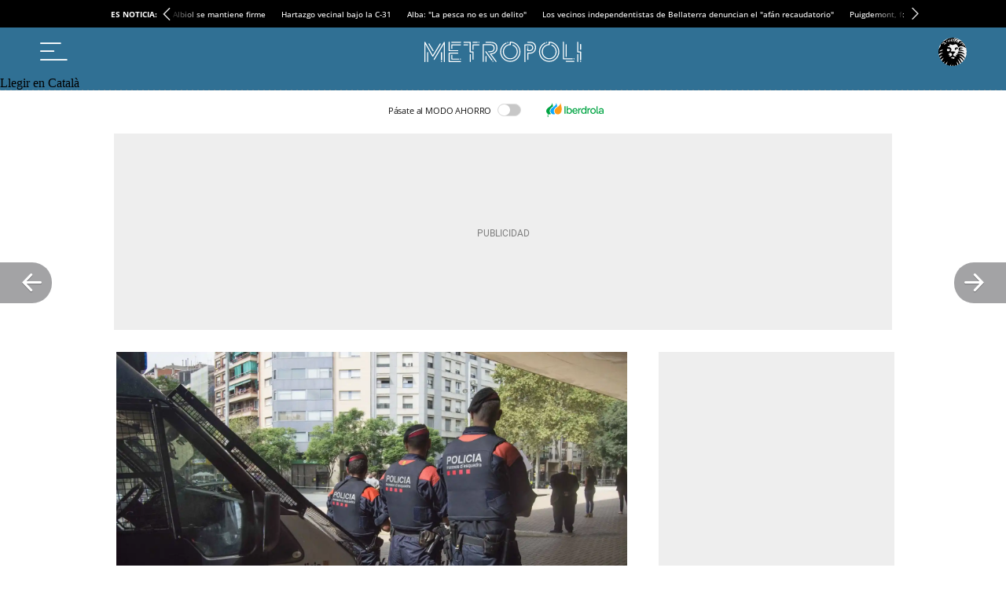

--- FILE ---
content_type: text/html; charset=UTF-8
request_url: https://metropoliabierta.elespanol.com/gran-barcelona/20230827/detenido-en-lhospitalet-un-hombre-fugado-que-asesino-una-mujer-paris/789921225_0.html
body_size: 42732
content:
<!DOCTYPE html>
<html lang="es">    <head>

        <title>Detenido en L&#039;Hospitalet un hombre fugado que asesinó a una mujer en París</title>

        <link rel="preconnect" href="https://a1.eestatic.com">
            <link rel="preconnect" href="https://www.googletagmanager.com">
        <link rel="alternate" title="Gran Barcelona" href="/rss/section/1402000/"
                          type="application/rss+xml"/>
                <link rel="canonical" href="https://metropoliabierta.elespanol.com/gran-barcelona/20230827/detenido-en-lhospitalet-un-hombre-fugado-que-asesino-una-mujer-paris/789921225_0.html"/>
                <link rel="amphtml" href="https://metropoliabierta.elespanol.com/gran-barcelona/20230827/detenido-en-lhospitalet-un-hombre-fugado-que-asesino-una-mujer-paris/789921225_0.amp.html"/>
                <meta charset="UTF-8"/>
  <meta property="og:site_name" content="Metrópoli"/>
  <meta property="fb:pages" content="294147507392184"/>
  <meta name="viewport" content="width=device-width, initial-scale=1.0, minimum-scale=1.0"/>
  <meta property="nrbi:sections" content="Gran Barcelona"/>
  <meta name="description" content="El juzgado decidió su ingreso en prisión a la espera de su extradición a Francia"/>
  <meta name="keywords" content="L&#039;Hospitalet de Llobregat,Gran Barcelona,Violencia machista,Crimen,Gran Barcelona"/>
  <meta name="news_keywords" content="L&#039;Hospitalet de Llobregat, Gran Barcelona, Violencia machista, Crimen, Gran Barcelona"/>
  <meta name="robots" content="max-image-preview:large"/>
  <meta property="nrbi:authors" content="METRÓPOLI"/>
  <meta property="article:published_time" content="2023-08-27T13:26:29+02:00"/>
  <meta property="article:modified_time" content="2023-08-27T13:26:29+02:00"/>
  <meta property="article:tag" content="L&#039;Hospitalet de Llobregat"/>
  <meta property="article:tag" content="Gran Barcelona"/>
  <meta property="article:tag" content="Violencia machista"/>
  <meta property="article:tag" content="Crimen"/>
  <meta property="article:tag" content="Mossos d&#039;Esquadra"/>
  <meta property="article:section" content="Gran Barcelona"/>
  <meta property="mrf:tags" content="unidadProduccion:Gran Barcelona"/>
  <meta property="og:type" content="article"/>
  <meta property="og:title" content="Detenido en L&amp;#039;Hospitalet un hombre fugado que asesin&amp;oacute; a una mujer en Par&amp;iacute;s"/>
  <meta property="og:url" content="https://metropoliabierta.elespanol.com/gran-barcelona/20230827/detenido-en-lhospitalet-un-hombre-fugado-que-asesino-una-mujer-paris/789921225_0.html"/>
  <meta property="og:description" content="El juzgado decidi&amp;oacute; su ingreso en prisi&amp;oacute;n a la espera de su extradici&amp;oacute;n a Francia"/>
  <meta property="og:image" content="https://a1.elespanol.com/metropoliabierta/2020/03/06/gran-barcelona/gran_barcelona_472712726_9148018_1706x960.jpg"/>
  <meta property="og:image:width" content="1706"/>
  <meta property="og:image:height" content="960"/>
  <meta name="twitter:card" content="summary_large_image"/>
  <meta name="twitter:site" content="@BCNmetropoli"/>
  <meta name="twitter:title" content="Detenido en L&amp;#039;Hospitalet un hombre fugado que asesin&amp;oacute; a una mujer en Par&amp;iacute;s"/>
  <meta name="twitter:description" content="El juzgado decidió su ingreso en prisión a la espera de su extradición a Francia"/>
  <meta name="twitter:image" content="https://a1.elespanol.com/metropoliabierta/2020/03/06/gran-barcelona/gran_barcelona_472712726_9148018_1706x960.jpg"/>
  
                  <link rel="shortcut icon" type="image/x-icon" href="https://a1.elespanol.com/metropoliabierta/2023/10/24/FAVICON_-5_1.png">
    <link rel="apple-touch-icon" href="https://a1.elespanol.com/metropoliabierta/2023/10/24/METROPOLI_181_4.png"/>
    <link rel="icon" sizes="32x32" href="https://a1.elespanol.com/metropoliabierta/2023/10/24/METROPOLI_183_2.png"/>
    <link rel="icon" sizes="96x96" href="https://a1.elespanol.com/metropoliabierta/2023/10/24/METROPOLI_182_2.png"/>
    <link rel="icon" sizes="180x180" href="https://a1.elespanol.com/metropoliabierta/2023/10/24/METROPOLI_181_5.png"/>
        
                    
    <style>
    :root {
    --bodyBackground-color:#F5F5F5;
    --containerBackground-color:#f5f5f5;
    --colorbackgroundPrimary:#f5f5f5;
    --headerMainBar:134px;
    --headerReducedMainBar:62px;
    --headerBottomBar:50px;
    --headerMobileMainBar:40px;
    --headerTranslateBar:30px;
    --headerSize:calc(var(--headerMainBar) + var(--headerBottomBar) + var(--headerTranslateBar));
    --headerMainSize:calc(var(--headerReducedSize) + var(--headerTranslateBar));
    --headerReducedSize:var(--headerReducedMainBar);
    --headerMobileSize:calc(var(--headerMobileMainBar));
    --headerContainer_background:#307094;
    --headerContainerReduced_background:#307094;
    --mainHeaderBtnBefore_color:#fff;
    --mainHeaderBtnAfter_color:#fff;
    --mainHeaderBtnBeforeReduced_color:#ffff;
    --mainHeaderBorder_color:#fff;
    --mainHeaderSuscribe_background:#fff;
    --mainHeaderSuscribeText_color:#307094;
    --mainHeaderSuscribeTextReduced_color:#307094;
    --mainHeaderSuscribeReduced_background:#ffff;
    --mainHeaderSuscribeReduced_color:#307094;
    --mainHeaderSuscribeText_contenido:"Suscríbete por 1€";
    --mainHeaderBurguerArrow_color:#111;
    --titleFontSizeSuscriptorMobile:10px;
    --titleLineHeightSuscriptorMobile:12px;
    --titleFontSizeSuscriptorDesktop:16px;
    --titleLineHeightSuscriptorDesktop:18px;
    --mainHeaderLoginText_color:#FFF;
    --mainHeaderLoginTextReduced_color:#fff;
    --mainHeaderLoginSuscriptor_background:#fff;
    --mainHeaderLoginSuscriptorReduced_background:#fff;
    --mainHeaderLoginSuscriptor_color:#307094;
    --mainHeaderLoginSuscriptorReduced_color:#307094;
    --mainHeaderBarBottomArrowSuscriptor_color:#fff;
    --mainHeaderLogin_color:#fff;
    --mainHeaderLogin_background:#307094;
    --mainHeaderBarBottom_background:#307094;
    --mainHeaderBarBottom_color:#fff;
    --mainHeaderBarBottomArrow_color:#fff;
    --mainHeaderBarBottomItem_color:#fff;
    --mainHeaderTopBar_color:#fff;
    --mainHeaderTopBar_background:#307094;
    --widthLogo:314px;
    --heightLogo:45px;
    --widthLogoReduced:200px;
    --heightLogoReduced:36px;
    --widthMobileLogo:155px;
    --heightMobileLogo:20px;
    --heightMobileLogoReduced:20px;
    --widthMobileLogoReduced:155px;
    --barTranslate_Display:flex;
    --barTranslate_Background:#307094;
    --barTranslate_Color:#fff;
    --barTranslateBorder_Color:#fff;
    --headingTopBorder_color:#307094;
    --modGeneric_background:#F0F0F0;
    --modGenericBorder_color:#111;
    --modDefaultTitle-color:#fff;
    --modDefaultBackground-color:#307094;
    --modDefault-color:#111;
    --modHeadingBorder-color:linear-gradient(to right, #fff 16%, rgba(255, 255, 255, 0) 0%);
    --artBodyBackground-color:#fff;
    --artBodyPadding:12px 10px;
    --artBodyPaddingFlag:10px;
    --artGeneric_background:#307094;
    --artGeneric_color:#fff;
    --kickerGeneric_background:#307094;
    --kickerGeneric_color:#fff;
    --kickerGenericBorder_color:#307094;
    --kickerGenericBorder_background:#307094;
    --kickerGenericBorderRadius_color:#307094;
    --kickerGenericBorderRadius_background:#fff;
    --kickerGenericText_color:#307094;
    --artOpinion_background:#fff;
    --artOpinionBorder_color:#307094;
    --artOpinionImageBorder_color:#307094;
    --artOpinionImage_padding:0 10px;
    --artOpinionFlagImage_padding:10px 0 0 10px;
    --artOpinionFlagImageTablet_padding:0px 10px;
    --portadillasTitleFontSizeBandera16:calc(23px - 2px);
    --portadillasTitleLineHeightBandera16:calc(24px + 4px);
    --portadillasMobileTitleFontSizeBandera16:20px;
    --portadillasMobileTitleLineHeightBandera16:21px;
    --portadillasPaginationBotonColor:#307094;
    --portadillasPaginationBotonBorderColor:#307094;
    --portadillasPaginationBotonBackgroundHover:#6db0d5;
    --portadillasPaginationBotonBackgroundActive:#6db0d5;
    --portadillasHeadingAuthorFonts:'Fira Sans', sans-serif;
    --portadillasHeadingAuthorSize:18px;
    --portadillasHeadingAuthorLineHeight:24px;
    --lastNewsLinkColor:#307094;
    --buscadorAuthorColor:#307094;
    --rankingColor:#307094;
    --colorTextHighlighted:#307094;
    --fullArticleBackground-color:#F5F5F5;
    --articleRelatedBackground-color:#F5F5F5;
    --relNewsBackground-color:#F5F5F5;
    --fontGenericTitle:'Fira Sans', sans-serif;
    --fontGenericTitle_color:#111;
    --fontGenericSubtitle:'Fira Sans', sans-serif;
    --fontGenericSubtitle_color:#111;
    --fontGenericKicker:'Open Sans', sans-serif;
    --fontGenericHeadingTitle:'Open Sans', sans-serif;
    --fontGenericHeadingTitle_color:#307094;
    --fontGenericIntro:'Fira Sans', sans-serif;
    --fontGenericIntro_color:#595959;
    --fontGenericInfo:'Open Sans', sans-serif;
    --fontGenericInfo_color:#307094;
    --fontGenericRelated:'Fira Sans', sans-serif;
    --fontGenericRelated_color:#595959;
    --contentColor:#307094;
    --fontTitle:'Fira Sans', sans-serif;
    --fontTitleWeight:700;
    --fontTitleOpinion:'Fira Sans', sans-serif;
    --siteletterSpacingS3:-1px;
    --sitelineHeightS3:49px;
    --footerBackground-color:#f5f5f5;
    --logoFooterMobileAMP-width:135px;
    --logoFooter-height:40px;
    --logoFooterTablet-height:40px;
    --logoFooterMobile-height:40px;
    --btnTransBackground:#307094;
    --btnTransColor:#fff;
    --mainHeaderLogo_url:url(https://a2.elespanol.com/metropoliabierta/2023/10/16/metropoli.svg);
    --mainHeaderLogoReduced_url:url(https://a2.elespanol.com/metropoliabierta/2023/10/16/metropoli_1.svg);
    --mainHeaderTopBarLogo_url:url(https://a2.elespanol.com/metropoliabierta/2023/10/16/logo-ee-white.svg);
    --mainHeaderLogoReducedDark_url:url(https://a2.elespanol.com/metropoliabierta/2024/03/18/metropoli.svg);
    --mainHeaderMobileLogoReduced_url:url(https://a2.elespanol.com/metropoliabierta/2023/10/16/metropoli_2.svg);
    --showElEspanolLogo:1;
    --showDateHeader:1;
        }
</style>

            <style type="text/css">body.main-story.business,body.main-story.business,body.main-story.business .article,body.main-story.business .full-article,body.main-story.business .article__related,body.main-story.business .article .rel-news,body.main-story.business .full-article textarea,body.main-story.business .container-footer{background-color:#fff0e5}body.main-story.business .full-suscriptor-container::after{background:linear-gradient(180deg, rgba(254, 240, 231, 0.49) 13%, #fff0e6 82%, #fff0e6 99%)}@font-face{font-family:"IconosElEspanol";font-style:normal;font-weight:400;font-display:block;src:local("IconosElEspanol"),local("IconosElEspanol"),url("https://s1.elespanol.com/assets/story/v2/static/fonts/IconosElEspanol/IconosElEspanol.woff?d=10") format("woff"),url("https://s1.elespanol.com/assets/story/v2/static/fonts/IconosElEspanol/IconosElEspanol.svg?d=10#IconosElEspanol") format("svg")}@font-face{font-family:"Petrona";font-style:italic;font-display:swap;font-weight:100 900;unicode-range:U+0000-00FF,U+0131,U+0152-0153,U+02BB-02BC,U+02C6,U+02DA,U+02DC,U+0304,U+0308,U+0329,U+2000-206F,U+2074,U+20AC,U+2122,U+2191,U+2193,U+2212,U+2215,U+FEFF,U+FFFD;src:url("https://s1.elespanol.com/assets/story/v2/static/fonts/fs-variable/petrona/petrona-latin-wght-italic.woff2") format("woff2-variations")}@font-face{font-family:"Petrona";font-style:normal;font-display:swap;font-weight:100 900;unicode-range:U+0000-00FF,U+0131,U+0152-0153,U+02BB-02BC,U+02C6,U+02DA,U+02DC,U+0304,U+0308,U+0329,U+2000-206F,U+2074,U+20AC,U+2122,U+2191,U+2193,U+2212,U+2215,U+FEFF,U+FFFD;src:url("https://s1.elespanol.com/assets/story/v2/static/fonts/fs-variable/petrona/petrona-latin-wght-normal.woff2") format("woff2-variations")}@font-face{font-family:"Open Sans";font-style:italic;font-display:swap;font-weight:300 800;unicode-range:U+0000-00FF,U+0131,U+0152-0153,U+02BB-02BC,U+02C6,U+02DA,U+02DC,U+0304,U+0308,U+0329,U+2000-206F,U+2074,U+20AC,U+2122,U+2191,U+2193,U+2212,U+2215,U+FEFF,U+FFFD;src:url("https://s1.elespanol.com/assets/story/v2/static/fonts/fs-variable/open-sans/open-sans-latin-wght-italic.woff2") format("woff2-variations")}@font-face{font-family:"Open Sans";font-style:normal;font-display:swap;font-weight:300 800;unicode-range:U+0000-00FF,U+0131,U+0152-0153,U+02BB-02BC,U+02C6,U+02DA,U+02DC,U+0304,U+0308,U+0329,U+2000-206F,U+2074,U+20AC,U+2122,U+2191,U+2193,U+2212,U+2215,U+FEFF,U+FFFD;src:url("https://s1.elespanol.com/assets/story/v2/static/fonts/fs-variable/open-sans/open-sans-latin-wght-normal.woff2") format("woff2-variations")}@font-face{font-family:"Urbanist";font-style:italic;font-display:swap;font-weight:100 900;unicode-range:U+0000-00FF,U+0131,U+0152-0153,U+02BB-02BC,U+02C6,U+02DA,U+02DC,U+0304,U+0308,U+0329,U+2000-206F,U+2074,U+20AC,U+2122,U+2191,U+2193,U+2212,U+2215,U+FEFF,U+FFFD;src:url("https://s1.elespanol.com/assets/story/v2/static/fonts/fs-variable/urbanist/urbanist-latin-wght-italic.woff2") format("woff2-variations")}@font-face{font-family:"Urbanist";font-style:normal;font-display:swap;font-weight:100 900;unicode-range:U+0000-00FF,U+0131,U+0152-0153,U+02BB-02BC,U+02C6,U+02DA,U+02DC,U+0304,U+0308,U+0329,U+2000-206F,U+2074,U+20AC,U+2122,U+2191,U+2193,U+2212,U+2215,U+FEFF,U+FFFD;src:url("https://s1.elespanol.com/assets/story/v2/static/fonts/fs-variable/urbanist/urbanist-latin-wght-normal.woff2") format("woff2-variations")}@font-face{font-family:"Roboto Condensed";font-style:italic;font-display:swap;font-weight:100 900;unicode-range:U+0000-00FF,U+0131,U+0152-0153,U+02BB-02BC,U+02C6,U+02DA,U+02DC,U+0304,U+0308,U+0329,U+2000-206F,U+2074,U+20AC,U+2122,U+2191,U+2193,U+2212,U+2215,U+FEFF,U+FFFD;src:url("https://s1.elespanol.com/assets/story/v2/static/fonts/fs-variable/roboto-condensed/roboto-condensed-latin-wght-italic.woff2") format("woff2-variations")}@font-face{font-family:"Roboto Condensed";font-style:normal;font-display:swap;font-weight:100 900;unicode-range:U+0000-00FF,U+0131,U+0152-0153,U+02BB-02BC,U+02C6,U+02DA,U+02DC,U+0304,U+0308,U+0329,U+2000-206F,U+2074,U+20AC,U+2122,U+2191,U+2193,U+2212,U+2215,U+FEFF,U+FFFD;src:url("https://s1.elespanol.com/assets/story/v2/static/fonts/fs-variable/roboto-condensed/roboto-condensed-latin-wght-normal.woff2") format("woff2-variations")}@font-face{font-family:"Roboto Slab";font-style:normal;font-display:swap;font-weight:100 900;unicode-range:U+0000-00FF,U+0131,U+0152-0153,U+02BB-02BC,U+02C6,U+02DA,U+02DC,U+0304,U+0308,U+0329,U+2000-206F,U+2074,U+20AC,U+2122,U+2191,U+2193,U+2212,U+2215,U+FEFF,U+FFFD;src:url("https://s1.elespanol.com/assets/story/v2/static/fonts/fs-variable/roboto-slab/roboto-slab-latin-wght-normal.woff2") format("woff2-variations")}@font-face{font-family:"Playfair Display";font-style:italic;font-display:swap;font-weight:400 900;unicode-range:U+0000-00FF,U+0131,U+0152-0153,U+02BB-02BC,U+02C6,U+02DA,U+02DC,U+0304,U+0308,U+0329,U+2000-206F,U+2074,U+20AC,U+2122,U+2191,U+2193,U+2212,U+2215,U+FEFF,U+FFFD;src:url("https://s1.elespanol.com/assets/story/v2/static/fonts/fs-variable/playfair-display/playfair-display-latin-wght-italic.woff2") format("woff2-variations")}@font-face{font-family:"Playfair Display";font-style:normal;font-display:swap;font-weight:400 900;unicode-range:U+0000-00FF,U+0131,U+0152-0153,U+02BB-02BC,U+02C6,U+02DA,U+02DC,U+0304,U+0308,U+0329,U+2000-206F,U+2074,U+20AC,U+2122,U+2191,U+2193,U+2212,U+2215,U+FEFF,U+FFFD;src:url("https://s1.elespanol.com/assets/story/v2/static/fonts/fs-variable/playfair-display/playfair-display-latin-wght-normal.woff2") format("woff2-variations")}@font-face{font-family:"Noto Serif";font-style:italic;font-display:swap;font-weight:100 900;unicode-range:U+0000-00FF,U+0131,U+0152-0153,U+02BB-02BC,U+02C6,U+02DA,U+02DC,U+0304,U+0308,U+0329,U+2000-206F,U+2074,U+20AC,U+2122,U+2191,U+2193,U+2212,U+2215,U+FEFF,U+FFFD;src:url("https://s1.elespanol.com/assets/story/v2/static/fonts/fs-variable/noto-serif/noto-serif-latin-wght-italic.woff2") format("woff2-variations")}@font-face{font-family:"Noto Serif";font-style:normal;font-display:swap;font-weight:100 900;unicode-range:U+0000-00FF,U+0131,U+0152-0153,U+02BB-02BC,U+02C6,U+02DA,U+02DC,U+0304,U+0308,U+0329,U+2000-206F,U+2074,U+20AC,U+2122,U+2191,U+2193,U+2212,U+2215,U+FEFF,U+FFFD;src:url("https://s1.elespanol.com/assets/story/v2/static/fonts/fs-variable/noto-serif/noto-serif-latin-wght-normal.woff2") format("woff2-variations")}@font-face{font-family:"Outfit";font-style:normal;font-display:swap;font-weight:100 900;unicode-range:U+0000-00FF,U+0131,U+0152-0153,U+02BB-02BC,U+02C6,U+02DA,U+02DC,U+0304,U+0308,U+0329,U+2000-206F,U+2074,U+20AC,U+2122,U+2191,U+2193,U+2212,U+2215,U+FEFF,U+FFFD;src:url("https://s1.elespanol.com/assets/story/v2/static/fonts/fs-variable/outfit/outfit-latin-wght-normal.woff2") format("woff2-variations")}@font-face{font-family:"Crimson Pro Variable";font-style:italic;font-display:swap;font-weight:200 900;unicode-range:U+0000-00FF,U+0131,U+0152-0153,U+02BB-02BC,U+02C6,U+02DA,U+02DC,U+0304,U+0308,U+0329,U+2000-206F,U+2074,U+20AC,U+2122,U+2191,U+2193,U+2212,U+2215,U+FEFF,U+FFFD;src:url("https://s1.elespanol.com/assets/story/v2/static/fonts/fs-variable/crimson-pro/crimson-pro-latin-wght-italic.woff2") format("woff2-variations")}@font-face{font-family:"Crimson Pro Variable";font-style:normal;font-display:swap;font-weight:200 900;unicode-range:U+0000-00FF,U+0131,U+0152-0153,U+02BB-02BC,U+02C6,U+02DA,U+02DC,U+0304,U+0308,U+0329,U+2000-206F,U+2074,U+20AC,U+2122,U+2191,U+2193,U+2212,U+2215,U+FEFF,U+FFFD;src:url("https://s1.elespanol.com/assets/story/v2/static/fonts/fs-variable/crimson-pro/crimson-pro-latin-wght-normal.woff2") format("woff2-variations")}@font-face{font-family:"Fjalla One";font-style:normal;font-display:swap;font-weight:400;unicode-range:U+0000-00FF,U+0131,U+0152-0153,U+02BB-02BC,U+02C6,U+02DA,U+02DC,U+0304,U+0308,U+0329,U+2000-206F,U+2074,U+20AC,U+2122,U+2191,U+2193,U+2212,U+2215,U+FEFF,U+FFFD;src:url("https://s1.elespanol.com/assets/story/v2/static/fonts/fs/fjalla-one/fjalla-one-latin-400-normal.woff2") format("woff2"),url("https://s1.elespanol.com/assets/story/v2/static/fonts/fs/fjalla-one/fjalla-one-latin-400-normal.woff") format("woff")}@font-face{font-family:"Fira Sans";font-style:italic;font-display:swap;font-weight:100;unicode-range:U+0000-00FF,U+0131,U+0152-0153,U+02BB-02BC,U+02C6,U+02DA,U+02DC,U+0304,U+0308,U+0329,U+2000-206F,U+2074,U+20AC,U+2122,U+2191,U+2193,U+2212,U+2215,U+FEFF,U+FFFD;src:url("https://s1.elespanol.com/assets/story/v2/static/fonts/fs/fira-sans/fira-sans-latin-100-italic.woff2") format("woff2"),url("https://s1.elespanol.com/assets/story/v2/static/fonts/fs/fira-sans/fira-sans-latin-100-italic.woff") format("woff")}@font-face{font-family:"Fira Sans";font-style:normal;font-display:swap;font-weight:100;unicode-range:U+0000-00FF,U+0131,U+0152-0153,U+02BB-02BC,U+02C6,U+02DA,U+02DC,U+0304,U+0308,U+0329,U+2000-206F,U+2074,U+20AC,U+2122,U+2191,U+2193,U+2212,U+2215,U+FEFF,U+FFFD;src:url("https://s1.elespanol.com/assets/story/v2/static/fonts/fs/fira-sans/fira-sans-latin-100-normal.woff2") format("woff2"),url("https://s1.elespanol.com/assets/story/v2/static/fonts/fs/fira-sans/fira-sans-latin-100-normal.woff") format("woff")}@font-face{font-family:"Fira Sans";font-style:italic;font-display:swap;font-weight:200;unicode-range:U+0000-00FF,U+0131,U+0152-0153,U+02BB-02BC,U+02C6,U+02DA,U+02DC,U+0304,U+0308,U+0329,U+2000-206F,U+2074,U+20AC,U+2122,U+2191,U+2193,U+2212,U+2215,U+FEFF,U+FFFD;src:url("https://s1.elespanol.com/assets/story/v2/static/fonts/fs/fira-sans/fira-sans-latin-200-italic.woff2") format("woff2"),url("https://s1.elespanol.com/assets/story/v2/static/fonts/fs/fira-sans/fira-sans-latin-200-italic.woff") format("woff")}@font-face{font-family:"Fira Sans";font-style:normal;font-display:swap;font-weight:200;unicode-range:U+0000-00FF,U+0131,U+0152-0153,U+02BB-02BC,U+02C6,U+02DA,U+02DC,U+0304,U+0308,U+0329,U+2000-206F,U+2074,U+20AC,U+2122,U+2191,U+2193,U+2212,U+2215,U+FEFF,U+FFFD;src:url("https://s1.elespanol.com/assets/story/v2/static/fonts/fs/fira-sans/fira-sans-latin-200-normal.woff2") format("woff2"),url("https://s1.elespanol.com/assets/story/v2/static/fonts/fs/fira-sans/fira-sans-latin-200-normal.woff") format("woff")}@font-face{font-family:"Fira Sans";font-style:italic;font-display:swap;font-weight:300;unicode-range:U+0000-00FF,U+0131,U+0152-0153,U+02BB-02BC,U+02C6,U+02DA,U+02DC,U+0304,U+0308,U+0329,U+2000-206F,U+2074,U+20AC,U+2122,U+2191,U+2193,U+2212,U+2215,U+FEFF,U+FFFD;src:url("https://s1.elespanol.com/assets/story/v2/static/fonts/fs/fira-sans/fira-sans-latin-300-italic.woff2") format("woff2"),url("https://s1.elespanol.com/assets/story/v2/static/fonts/fs/fira-sans/fira-sans-latin-300-italic.woff") format("woff")}@font-face{font-family:"Fira Sans";font-style:normal;font-display:swap;font-weight:300;unicode-range:U+0000-00FF,U+0131,U+0152-0153,U+02BB-02BC,U+02C6,U+02DA,U+02DC,U+0304,U+0308,U+0329,U+2000-206F,U+2074,U+20AC,U+2122,U+2191,U+2193,U+2212,U+2215,U+FEFF,U+FFFD;src:url("https://s1.elespanol.com/assets/story/v2/static/fonts/fs/fira-sans/fira-sans-latin-300-normal.woff2") format("woff2"),url("https://s1.elespanol.com/assets/story/v2/static/fonts/fs/fira-sans/fira-sans-latin-300-normal.woff") format("woff")}@font-face{font-family:"Fira Sans";font-style:italic;font-display:swap;font-weight:400;unicode-range:U+0000-00FF,U+0131,U+0152-0153,U+02BB-02BC,U+02C6,U+02DA,U+02DC,U+0304,U+0308,U+0329,U+2000-206F,U+2074,U+20AC,U+2122,U+2191,U+2193,U+2212,U+2215,U+FEFF,U+FFFD;src:url("https://s1.elespanol.com/assets/story/v2/static/fonts/fs/fira-sans/fira-sans-latin-400-italic.woff2") format("woff2"),url("https://s1.elespanol.com/assets/story/v2/static/fonts/fs/fira-sans/fira-sans-latin-400-italic.woff") format("woff")}@font-face{font-family:"Fira Sans";font-style:normal;font-display:swap;font-weight:400;unicode-range:U+0000-00FF,U+0131,U+0152-0153,U+02BB-02BC,U+02C6,U+02DA,U+02DC,U+0304,U+0308,U+0329,U+2000-206F,U+2074,U+20AC,U+2122,U+2191,U+2193,U+2212,U+2215,U+FEFF,U+FFFD;src:url("https://s1.elespanol.com/assets/story/v2/static/fonts/fs/fira-sans/fira-sans-latin-400-normal.woff2") format("woff2"),url("https://s1.elespanol.com/assets/story/v2/static/fonts/fs/fira-sans/fira-sans-latin-400-normal.woff") format("woff")}@font-face{font-family:"Fira Sans";font-style:italic;font-display:swap;font-weight:500;unicode-range:U+0000-00FF,U+0131,U+0152-0153,U+02BB-02BC,U+02C6,U+02DA,U+02DC,U+0304,U+0308,U+0329,U+2000-206F,U+2074,U+20AC,U+2122,U+2191,U+2193,U+2212,U+2215,U+FEFF,U+FFFD;src:url("https://s1.elespanol.com/assets/story/v2/static/fonts/fs/fira-sans/fira-sans-latin-500-italic.woff2") format("woff2"),url("https://s1.elespanol.com/assets/story/v2/static/fonts/fs/fira-sans/fira-sans-latin-500-italic.woff") format("woff")}@font-face{font-family:"Fira Sans";font-style:normal;font-display:swap;font-weight:500;unicode-range:U+0000-00FF,U+0131,U+0152-0153,U+02BB-02BC,U+02C6,U+02DA,U+02DC,U+0304,U+0308,U+0329,U+2000-206F,U+2074,U+20AC,U+2122,U+2191,U+2193,U+2212,U+2215,U+FEFF,U+FFFD;src:url("https://s1.elespanol.com/assets/story/v2/static/fonts/fs/fira-sans/fira-sans-latin-500-normal.woff2") format("woff2"),url("https://s1.elespanol.com/assets/story/v2/static/fonts/fs/fira-sans/fira-sans-latin-500-normal.woff") format("woff")}@font-face{font-family:"Fira Sans";font-style:italic;font-display:swap;font-weight:600;unicode-range:U+0000-00FF,U+0131,U+0152-0153,U+02BB-02BC,U+02C6,U+02DA,U+02DC,U+0304,U+0308,U+0329,U+2000-206F,U+2074,U+20AC,U+2122,U+2191,U+2193,U+2212,U+2215,U+FEFF,U+FFFD;src:url("https://s1.elespanol.com/assets/story/v2/static/fonts/fs/fira-sans/fira-sans-latin-600-italic.woff2") format("woff2"),url("https://s1.elespanol.com/assets/story/v2/static/fonts/fs/fira-sans/fira-sans-latin-600-italic.woff") format("woff")}@font-face{font-family:"Fira Sans";font-style:normal;font-display:swap;font-weight:600;unicode-range:U+0000-00FF,U+0131,U+0152-0153,U+02BB-02BC,U+02C6,U+02DA,U+02DC,U+0304,U+0308,U+0329,U+2000-206F,U+2074,U+20AC,U+2122,U+2191,U+2193,U+2212,U+2215,U+FEFF,U+FFFD;src:url("https://s1.elespanol.com/assets/story/v2/static/fonts/fs/fira-sans/fira-sans-latin-600-normal.woff2") format("woff2"),url("https://s1.elespanol.com/assets/story/v2/static/fonts/fs/fira-sans/fira-sans-latin-600-normal.woff") format("woff")}@font-face{font-family:"Fira Sans";font-style:italic;font-display:swap;font-weight:700;unicode-range:U+0000-00FF,U+0131,U+0152-0153,U+02BB-02BC,U+02C6,U+02DA,U+02DC,U+0304,U+0308,U+0329,U+2000-206F,U+2074,U+20AC,U+2122,U+2191,U+2193,U+2212,U+2215,U+FEFF,U+FFFD;src:url("https://s1.elespanol.com/assets/story/v2/static/fonts/fs/fira-sans/fira-sans-latin-700-italic.woff2") format("woff2"),url("https://s1.elespanol.com/assets/story/v2/static/fonts/fs/fira-sans/fira-sans-latin-700-italic.woff") format("woff")}@font-face{font-family:"Fira Sans";font-style:normal;font-display:swap;font-weight:700;unicode-range:U+0000-00FF,U+0131,U+0152-0153,U+02BB-02BC,U+02C6,U+02DA,U+02DC,U+0304,U+0308,U+0329,U+2000-206F,U+2074,U+20AC,U+2122,U+2191,U+2193,U+2212,U+2215,U+FEFF,U+FFFD;src:url("https://s1.elespanol.com/assets/story/v2/static/fonts/fs/fira-sans/fira-sans-latin-700-normal.woff2") format("woff2"),url("https://s1.elespanol.com/assets/story/v2/static/fonts/fs/fira-sans/fira-sans-latin-700-normal.woff") format("woff")}@font-face{font-family:"Fira Sans";font-style:italic;font-display:swap;font-weight:800;unicode-range:U+0000-00FF,U+0131,U+0152-0153,U+02BB-02BC,U+02C6,U+02DA,U+02DC,U+0304,U+0308,U+0329,U+2000-206F,U+2074,U+20AC,U+2122,U+2191,U+2193,U+2212,U+2215,U+FEFF,U+FFFD;src:url("https://s1.elespanol.com/assets/story/v2/static/fonts/fs/fira-sans/fira-sans-latin-800-italic.woff2") format("woff2"),url("https://s1.elespanol.com/assets/story/v2/static/fonts/fs/fira-sans/fira-sans-latin-800-italic.woff") format("woff")}@font-face{font-family:"Fira Sans";font-style:normal;font-display:swap;font-weight:800;unicode-range:U+0000-00FF,U+0131,U+0152-0153,U+02BB-02BC,U+02C6,U+02DA,U+02DC,U+0304,U+0308,U+0329,U+2000-206F,U+2074,U+20AC,U+2122,U+2191,U+2193,U+2212,U+2215,U+FEFF,U+FFFD;src:url("https://s1.elespanol.com/assets/story/v2/static/fonts/fs/fira-sans/fira-sans-latin-800-normal.woff2") format("woff2"),url("https://s1.elespanol.com/assets/story/v2/static/fonts/fs/fira-sans/fira-sans-latin-800-normal.woff") format("woff")}@font-face{font-family:"Fira Sans";font-style:italic;font-display:swap;font-weight:900;unicode-range:U+0000-00FF,U+0131,U+0152-0153,U+02BB-02BC,U+02C6,U+02DA,U+02DC,U+0304,U+0308,U+0329,U+2000-206F,U+2074,U+20AC,U+2122,U+2191,U+2193,U+2212,U+2215,U+FEFF,U+FFFD;src:url("https://s1.elespanol.com/assets/story/v2/static/fonts/fs/fira-sans/fira-sans-latin-900-italic.woff2") format("woff2"),url("https://s1.elespanol.com/assets/story/v2/static/fonts/fs/fira-sans/fira-sans-latin-900-italic.woff") format("woff")}@font-face{font-family:"Fira Sans";font-style:normal;font-display:swap;font-weight:900;unicode-range:U+0000-00FF,U+0131,U+0152-0153,U+02BB-02BC,U+02C6,U+02DA,U+02DC,U+0304,U+0308,U+0329,U+2000-206F,U+2074,U+20AC,U+2122,U+2191,U+2193,U+2212,U+2215,U+FEFF,U+FFFD;src:url("https://s1.elespanol.com/assets/story/v2/static/fonts/fs/fira-sans/fira-sans-latin-900-normal.woff2") format("woff2"),url("https://s1.elespanol.com/assets/story/v2/static/fonts/fs/fira-sans/fira-sans-latin-900-normal.woff") format("woff")}@font-face{font-family:"Merriweather";font-style:italic;font-display:swap;font-weight:300;unicode-range:U+0000-00FF,U+0131,U+0152-0153,U+02BB-02BC,U+02C6,U+02DA,U+02DC,U+0304,U+0308,U+0329,U+2000-206F,U+2074,U+20AC,U+2122,U+2191,U+2193,U+2212,U+2215,U+FEFF,U+FFFD;src:url("https://s1.elespanol.com/assets/story/v2/static/fonts/fs/merriweather/merriweather-latin-300-italic.woff2") format("woff2"),url("https://s1.elespanol.com/assets/story/v2/static/fonts/fs/merriweather/merriweather-latin-300-italic.woff") format("woff")}@font-face{font-family:"Merriweather";font-style:normal;font-display:swap;font-weight:300;unicode-range:U+0000-00FF,U+0131,U+0152-0153,U+02BB-02BC,U+02C6,U+02DA,U+02DC,U+0304,U+0308,U+0329,U+2000-206F,U+2074,U+20AC,U+2122,U+2191,U+2193,U+2212,U+2215,U+FEFF,U+FFFD;src:url("https://s1.elespanol.com/assets/story/v2/static/fonts/fs/merriweather/merriweather-latin-300-normal.woff2") format("woff2"),url("https://s1.elespanol.com/assets/story/v2/static/fonts/fs/merriweather/merriweather-latin-300-normal.woff") format("woff")}@font-face{font-family:"Merriweather";font-style:italic;font-display:swap;font-weight:400;unicode-range:U+0000-00FF,U+0131,U+0152-0153,U+02BB-02BC,U+02C6,U+02DA,U+02DC,U+0304,U+0308,U+0329,U+2000-206F,U+2074,U+20AC,U+2122,U+2191,U+2193,U+2212,U+2215,U+FEFF,U+FFFD;src:url("https://s1.elespanol.com/assets/story/v2/static/fonts/fs/merriweather/merriweather-latin-400-italic.woff2") format("woff2"),url("https://s1.elespanol.com/assets/story/v2/static/fonts/fs/merriweather/merriweather-latin-400-italic.woff") format("woff")}@font-face{font-family:"Merriweather";font-style:normal;font-display:swap;font-weight:400;unicode-range:U+0000-00FF,U+0131,U+0152-0153,U+02BB-02BC,U+02C6,U+02DA,U+02DC,U+0304,U+0308,U+0329,U+2000-206F,U+2074,U+20AC,U+2122,U+2191,U+2193,U+2212,U+2215,U+FEFF,U+FFFD;src:url("https://s1.elespanol.com/assets/story/v2/static/fonts/fs/merriweather/merriweather-latin-400-normal.woff2") format("woff2"),url("https://s1.elespanol.com/assets/story/v2/static/fonts/fs/merriweather/merriweather-latin-400-normal.woff") format("woff")}@font-face{font-family:"Merriweather";font-style:italic;font-display:swap;font-weight:700;unicode-range:U+0000-00FF,U+0131,U+0152-0153,U+02BB-02BC,U+02C6,U+02DA,U+02DC,U+0304,U+0308,U+0329,U+2000-206F,U+2074,U+20AC,U+2122,U+2191,U+2193,U+2212,U+2215,U+FEFF,U+FFFD;src:url("https://s1.elespanol.com/assets/story/v2/static/fonts/fs/merriweather/merriweather-latin-700-italic.woff2") format("woff2"),url("https://s1.elespanol.com/assets/story/v2/static/fonts/fs/merriweather/merriweather-latin-700-italic.woff") format("woff")}@font-face{font-family:"Merriweather";font-style:normal;font-display:swap;font-weight:700;unicode-range:U+0000-00FF,U+0131,U+0152-0153,U+02BB-02BC,U+02C6,U+02DA,U+02DC,U+0304,U+0308,U+0329,U+2000-206F,U+2074,U+20AC,U+2122,U+2191,U+2193,U+2212,U+2215,U+FEFF,U+FFFD;src:url("https://s1.elespanol.com/assets/story/v2/static/fonts/fs/merriweather/merriweather-latin-700-normal.woff2") format("woff2"),url("https://s1.elespanol.com/assets/story/v2/static/fonts/fs/merriweather/merriweather-latin-700-normal.woff") format("woff")}@font-face{font-family:"Merriweather";font-style:italic;font-display:swap;font-weight:900;unicode-range:U+0000-00FF,U+0131,U+0152-0153,U+02BB-02BC,U+02C6,U+02DA,U+02DC,U+0304,U+0308,U+0329,U+2000-206F,U+2074,U+20AC,U+2122,U+2191,U+2193,U+2212,U+2215,U+FEFF,U+FFFD;src:url("https://s1.elespanol.com/assets/story/v2/static/fonts/fs/merriweather/merriweather-latin-900-italic.woff2") format("woff2"),url("https://s1.elespanol.com/assets/story/v2/static/fonts/fs/merriweather/merriweather-latin-900-italic.woff") format("woff")}@font-face{font-family:"Merriweather";font-style:normal;font-display:swap;font-weight:900;unicode-range:U+0000-00FF,U+0131,U+0152-0153,U+02BB-02BC,U+02C6,U+02DA,U+02DC,U+0304,U+0308,U+0329,U+2000-206F,U+2074,U+20AC,U+2122,U+2191,U+2193,U+2212,U+2215,U+FEFF,U+FFFD;src:url("https://s1.elespanol.com/assets/story/v2/static/fonts/fs/merriweather/merriweather-latin-900-normal.woff2") format("woff2"),url("https://s1.elespanol.com/assets/story/v2/static/fonts/fs/merriweather/merriweather-latin-900-normal.woff") format("woff")}@font-face{font-family:"Roboto";font-style:italic;font-display:swap;font-weight:100;unicode-range:U+0000-00FF,U+0131,U+0152-0153,U+02BB-02BC,U+02C6,U+02DA,U+02DC,U+0304,U+0308,U+0329,U+2000-206F,U+2074,U+20AC,U+2122,U+2191,U+2193,U+2212,U+2215,U+FEFF,U+FFFD;src:url("https://s1.elespanol.com/assets/story/v2/static/fonts/fs/roboto/roboto-latin-100-italic.woff2") format("woff2"),url("https://s1.elespanol.com/assets/story/v2/static/fonts/fs/roboto/roboto-latin-100-italic.woff") format("woff")}@font-face{font-family:"Roboto";font-style:normal;font-display:swap;font-weight:100;unicode-range:U+0000-00FF,U+0131,U+0152-0153,U+02BB-02BC,U+02C6,U+02DA,U+02DC,U+0304,U+0308,U+0329,U+2000-206F,U+2074,U+20AC,U+2122,U+2191,U+2193,U+2212,U+2215,U+FEFF,U+FFFD;src:url("https://s1.elespanol.com/assets/story/v2/static/fonts/fs/roboto/roboto-latin-100-normal.woff2") format("woff2"),url("https://s1.elespanol.com/assets/story/v2/static/fonts/fs/roboto/roboto-latin-100-normal.woff") format("woff")}@font-face{font-family:"Roboto";font-style:italic;font-display:swap;font-weight:300;unicode-range:U+0000-00FF,U+0131,U+0152-0153,U+02BB-02BC,U+02C6,U+02DA,U+02DC,U+0304,U+0308,U+0329,U+2000-206F,U+2074,U+20AC,U+2122,U+2191,U+2193,U+2212,U+2215,U+FEFF,U+FFFD;src:url("https://s1.elespanol.com/assets/story/v2/static/fonts/fs/roboto/roboto-latin-300-italic.woff2") format("woff2"),url("https://s1.elespanol.com/assets/story/v2/static/fonts/fs/roboto/roboto-latin-300-italic.woff") format("woff")}@font-face{font-family:"Roboto";font-style:normal;font-display:swap;font-weight:300;unicode-range:U+0000-00FF,U+0131,U+0152-0153,U+02BB-02BC,U+02C6,U+02DA,U+02DC,U+0304,U+0308,U+0329,U+2000-206F,U+2074,U+20AC,U+2122,U+2191,U+2193,U+2212,U+2215,U+FEFF,U+FFFD;src:url("https://s1.elespanol.com/assets/story/v2/static/fonts/fs/roboto/roboto-latin-300-normal.woff2") format("woff2"),url("https://s1.elespanol.com/assets/story/v2/static/fonts/fs/roboto/roboto-latin-300-normal.woff") format("woff")}@font-face{font-family:"Roboto";font-style:italic;font-display:swap;font-weight:400;unicode-range:U+0000-00FF,U+0131,U+0152-0153,U+02BB-02BC,U+02C6,U+02DA,U+02DC,U+0304,U+0308,U+0329,U+2000-206F,U+2074,U+20AC,U+2122,U+2191,U+2193,U+2212,U+2215,U+FEFF,U+FFFD;src:url("https://s1.elespanol.com/assets/story/v2/static/fonts/fs/roboto/roboto-latin-400-italic.woff2") format("woff2"),url("https://s1.elespanol.com/assets/story/v2/static/fonts/fs/roboto/roboto-latin-400-italic.woff") format("woff")}@font-face{font-family:"Roboto";font-style:normal;font-display:swap;font-weight:400;unicode-range:U+0000-00FF,U+0131,U+0152-0153,U+02BB-02BC,U+02C6,U+02DA,U+02DC,U+0304,U+0308,U+0329,U+2000-206F,U+2074,U+20AC,U+2122,U+2191,U+2193,U+2212,U+2215,U+FEFF,U+FFFD;src:url("https://s1.elespanol.com/assets/story/v2/static/fonts/fs/roboto/roboto-latin-400-normal.woff2") format("woff2"),url("https://s1.elespanol.com/assets/story/v2/static/fonts/fs/roboto/roboto-latin-400-normal.woff") format("woff")}@font-face{font-family:"Roboto";font-style:italic;font-display:swap;font-weight:500;unicode-range:U+0000-00FF,U+0131,U+0152-0153,U+02BB-02BC,U+02C6,U+02DA,U+02DC,U+0304,U+0308,U+0329,U+2000-206F,U+2074,U+20AC,U+2122,U+2191,U+2193,U+2212,U+2215,U+FEFF,U+FFFD;src:url("https://s1.elespanol.com/assets/story/v2/static/fonts/fs/roboto/roboto-latin-500-italic.woff2") format("woff2"),url("https://s1.elespanol.com/assets/story/v2/static/fonts/fs/roboto/roboto-latin-500-italic.woff") format("woff")}@font-face{font-family:"Roboto";font-style:normal;font-display:swap;font-weight:500;unicode-range:U+0000-00FF,U+0131,U+0152-0153,U+02BB-02BC,U+02C6,U+02DA,U+02DC,U+0304,U+0308,U+0329,U+2000-206F,U+2074,U+20AC,U+2122,U+2191,U+2193,U+2212,U+2215,U+FEFF,U+FFFD;src:url("https://s1.elespanol.com/assets/story/v2/static/fonts/fs/roboto/roboto-latin-500-normal.woff2") format("woff2"),url("https://s1.elespanol.com/assets/story/v2/static/fonts/fs/roboto/roboto-latin-500-normal.woff") format("woff")}@font-face{font-family:"Roboto";font-style:italic;font-display:swap;font-weight:700;unicode-range:U+0000-00FF,U+0131,U+0152-0153,U+02BB-02BC,U+02C6,U+02DA,U+02DC,U+0304,U+0308,U+0329,U+2000-206F,U+2074,U+20AC,U+2122,U+2191,U+2193,U+2212,U+2215,U+FEFF,U+FFFD;src:url("https://s1.elespanol.com/assets/story/v2/static/fonts/fs/roboto/roboto-latin-700-italic.woff2") format("woff2"),url("https://s1.elespanol.com/assets/story/v2/static/fonts/fs/roboto/roboto-latin-700-italic.woff") format("woff")}@font-face{font-family:"Roboto";font-style:normal;font-display:swap;font-weight:700;unicode-range:U+0000-00FF,U+0131,U+0152-0153,U+02BB-02BC,U+02C6,U+02DA,U+02DC,U+0304,U+0308,U+0329,U+2000-206F,U+2074,U+20AC,U+2122,U+2191,U+2193,U+2212,U+2215,U+FEFF,U+FFFD;src:url("https://s1.elespanol.com/assets/story/v2/static/fonts/fs/roboto/roboto-latin-700-normal.woff2") format("woff2"),url("https://s1.elespanol.com/assets/story/v2/static/fonts/fs/roboto/roboto-latin-700-normal.woff") format("woff")}@font-face{font-family:"Roboto";font-style:italic;font-display:swap;font-weight:900;unicode-range:U+0000-00FF,U+0131,U+0152-0153,U+02BB-02BC,U+02C6,U+02DA,U+02DC,U+0304,U+0308,U+0329,U+2000-206F,U+2074,U+20AC,U+2122,U+2191,U+2193,U+2212,U+2215,U+FEFF,U+FFFD;src:url("https://s1.elespanol.com/assets/story/v2/static/fonts/fs/roboto/roboto-latin-900-italic.woff2") format("woff2"),url("https://s1.elespanol.com/assets/story/v2/static/fonts/fs/roboto/roboto-latin-900-italic.woff") format("woff")}@font-face{font-family:"Roboto";font-style:normal;font-display:swap;font-weight:900;unicode-range:U+0000-00FF,U+0131,U+0152-0153,U+02BB-02BC,U+02C6,U+02DA,U+02DC,U+0304,U+0308,U+0329,U+2000-206F,U+2074,U+20AC,U+2122,U+2191,U+2193,U+2212,U+2215,U+FEFF,U+FFFD;src:url("https://s1.elespanol.com/assets/story/v2/static/fonts/fs/roboto/roboto-latin-900-normal.woff2") format("woff2"),url("https://s1.elespanol.com/assets/story/v2/static/fonts/fs/roboto/roboto-latin-900-normal.woff") format("woff")}@font-face{font-family:"DM Serif Display";font-style:italic;font-display:swap;font-weight:400;unicode-range:U+0000-00FF,U+0131,U+0152-0153,U+02BB-02BC,U+02C6,U+02DA,U+02DC,U+0304,U+0308,U+0329,U+2000-206F,U+2074,U+20AC,U+2122,U+2191,U+2193,U+2212,U+2215,U+FEFF,U+FFFD;src:url("https://s1.elespanol.com/assets/story/v2/static/fonts/fs/dm-serif-display/dm-serif-display-latin-400-italic.woff2") format("woff2"),url("https://s1.elespanol.com/assets/story/v2/static/fonts/fs/dm-serif-display/dm-serif-display-latin-400-italic.woff") format("woff")}@font-face{font-family:"DM Serif Display";font-style:normal;font-display:swap;font-weight:400;unicode-range:U+0000-00FF,U+0131,U+0152-0153,U+02BB-02BC,U+02C6,U+02DA,U+02DC,U+0304,U+0308,U+0329,U+2000-206F,U+2074,U+20AC,U+2122,U+2191,U+2193,U+2212,U+2215,U+FEFF,U+FFFD;src:url("https://s1.elespanol.com/assets/story/v2/static/fonts/fs/dm-serif-display/dm-serif-display-latin-400-normal.woff2") format("woff2"),url("https://s1.elespanol.com/assets/story/v2/static/fonts/fs/dm-serif-display/dm-serif-display-latin-400-normal.woff") format("woff")}@font-face{font-family:"IBM Plex Sans";font-style:italic;font-display:swap;font-weight:100;unicode-range:U+0000-00FF,U+0131,U+0152-0153,U+02BB-02BC,U+02C6,U+02DA,U+02DC,U+0304,U+0308,U+0329,U+2000-206F,U+2074,U+20AC,U+2122,U+2191,U+2193,U+2212,U+2215,U+FEFF,U+FFFD;src:url("https://s1.elespanol.com/assets/story/v2/static/fonts/fs/ibm-plex-sans/ibm-plex-sans-latin-100-italic.woff2") format("woff2"),url("https://s1.elespanol.com/assets/story/v2/static/fonts/fs/ibm-plex-sans/ibm-plex-sans-latin-100-italic.woff") format("woff")}@font-face{font-family:"IBM Plex Sans";font-style:normal;font-display:swap;font-weight:100;unicode-range:U+0000-00FF,U+0131,U+0152-0153,U+02BB-02BC,U+02C6,U+02DA,U+02DC,U+0304,U+0308,U+0329,U+2000-206F,U+2074,U+20AC,U+2122,U+2191,U+2193,U+2212,U+2215,U+FEFF,U+FFFD;src:url("https://s1.elespanol.com/assets/story/v2/static/fonts/fs/ibm-plex-sans/ibm-plex-sans-latin-100-normal.woff2") format("woff2"),url("https://s1.elespanol.com/assets/story/v2/static/fonts/fs/ibm-plex-sans/ibm-plex-sans-latin-100-normal.woff") format("woff")}@font-face{font-family:"IBM Plex Sans";font-style:italic;font-display:swap;font-weight:200;unicode-range:U+0000-00FF,U+0131,U+0152-0153,U+02BB-02BC,U+02C6,U+02DA,U+02DC,U+0304,U+0308,U+0329,U+2000-206F,U+2074,U+20AC,U+2122,U+2191,U+2193,U+2212,U+2215,U+FEFF,U+FFFD;src:url("https://s1.elespanol.com/assets/story/v2/static/fonts/fs/ibm-plex-sans/ibm-plex-sans-latin-200-italic.woff2") format("woff2"),url("https://s1.elespanol.com/assets/story/v2/static/fonts/fs/ibm-plex-sans/ibm-plex-sans-latin-200-italic.woff") format("woff")}@font-face{font-family:"IBM Plex Sans";font-style:normal;font-display:swap;font-weight:200;unicode-range:U+0000-00FF,U+0131,U+0152-0153,U+02BB-02BC,U+02C6,U+02DA,U+02DC,U+0304,U+0308,U+0329,U+2000-206F,U+2074,U+20AC,U+2122,U+2191,U+2193,U+2212,U+2215,U+FEFF,U+FFFD;src:url("https://s1.elespanol.com/assets/story/v2/static/fonts/fs/ibm-plex-sans/ibm-plex-sans-latin-200-normal.woff2") format("woff2"),url("https://s1.elespanol.com/assets/story/v2/static/fonts/fs/ibm-plex-sans/ibm-plex-sans-latin-200-normal.woff") format("woff")}@font-face{font-family:"IBM Plex Sans";font-style:italic;font-display:swap;font-weight:300;unicode-range:U+0000-00FF,U+0131,U+0152-0153,U+02BB-02BC,U+02C6,U+02DA,U+02DC,U+0304,U+0308,U+0329,U+2000-206F,U+2074,U+20AC,U+2122,U+2191,U+2193,U+2212,U+2215,U+FEFF,U+FFFD;src:url("https://s1.elespanol.com/assets/story/v2/static/fonts/fs/ibm-plex-sans/ibm-plex-sans-latin-300-italic.woff2") format("woff2"),url("https://s1.elespanol.com/assets/story/v2/static/fonts/fs/ibm-plex-sans/ibm-plex-sans-latin-300-italic.woff") format("woff")}@font-face{font-family:"IBM Plex Sans";font-style:normal;font-display:swap;font-weight:300;unicode-range:U+0000-00FF,U+0131,U+0152-0153,U+02BB-02BC,U+02C6,U+02DA,U+02DC,U+0304,U+0308,U+0329,U+2000-206F,U+2074,U+20AC,U+2122,U+2191,U+2193,U+2212,U+2215,U+FEFF,U+FFFD;src:url("https://s1.elespanol.com/assets/story/v2/static/fonts/fs/ibm-plex-sans/ibm-plex-sans-latin-300-normal.woff2") format("woff2"),url("https://s1.elespanol.com/assets/story/v2/static/fonts/fs/ibm-plex-sans/ibm-plex-sans-latin-300-normal.woff") format("woff")}@font-face{font-family:"IBM Plex Sans";font-style:italic;font-display:swap;font-weight:400;unicode-range:U+0000-00FF,U+0131,U+0152-0153,U+02BB-02BC,U+02C6,U+02DA,U+02DC,U+0304,U+0308,U+0329,U+2000-206F,U+2074,U+20AC,U+2122,U+2191,U+2193,U+2212,U+2215,U+FEFF,U+FFFD;src:url("https://s1.elespanol.com/assets/story/v2/static/fonts/fs/ibm-plex-sans/ibm-plex-sans-latin-400-italic.woff2") format("woff2"),url("https://s1.elespanol.com/assets/story/v2/static/fonts/fs/ibm-plex-sans/ibm-plex-sans-latin-400-italic.woff") format("woff")}@font-face{font-family:"IBM Plex Sans";font-style:normal;font-display:swap;font-weight:400;unicode-range:U+0000-00FF,U+0131,U+0152-0153,U+02BB-02BC,U+02C6,U+02DA,U+02DC,U+0304,U+0308,U+0329,U+2000-206F,U+2074,U+20AC,U+2122,U+2191,U+2193,U+2212,U+2215,U+FEFF,U+FFFD;src:url("https://s1.elespanol.com/assets/story/v2/static/fonts/fs/ibm-plex-sans/ibm-plex-sans-latin-400-normal.woff2") format("woff2"),url("https://s1.elespanol.com/assets/story/v2/static/fonts/fs/ibm-plex-sans/ibm-plex-sans-latin-400-normal.woff") format("woff")}@font-face{font-family:"IBM Plex Sans";font-style:italic;font-display:swap;font-weight:500;unicode-range:U+0000-00FF,U+0131,U+0152-0153,U+02BB-02BC,U+02C6,U+02DA,U+02DC,U+0304,U+0308,U+0329,U+2000-206F,U+2074,U+20AC,U+2122,U+2191,U+2193,U+2212,U+2215,U+FEFF,U+FFFD;src:url("https://s1.elespanol.com/assets/story/v2/static/fonts/fs/ibm-plex-sans/ibm-plex-sans-latin-500-italic.woff2") format("woff2"),url("https://s1.elespanol.com/assets/story/v2/static/fonts/fs/ibm-plex-sans/ibm-plex-sans-latin-500-italic.woff") format("woff")}@font-face{font-family:"IBM Plex Sans";font-style:normal;font-display:swap;font-weight:500;unicode-range:U+0000-00FF,U+0131,U+0152-0153,U+02BB-02BC,U+02C6,U+02DA,U+02DC,U+0304,U+0308,U+0329,U+2000-206F,U+2074,U+20AC,U+2122,U+2191,U+2193,U+2212,U+2215,U+FEFF,U+FFFD;src:url("https://s1.elespanol.com/assets/story/v2/static/fonts/fs/ibm-plex-sans/ibm-plex-sans-latin-500-normal.woff2") format("woff2"),url("https://s1.elespanol.com/assets/story/v2/static/fonts/fs/ibm-plex-sans/ibm-plex-sans-latin-500-normal.woff") format("woff")}@font-face{font-family:"IBM Plex Sans";font-style:italic;font-display:swap;font-weight:600;unicode-range:U+0000-00FF,U+0131,U+0152-0153,U+02BB-02BC,U+02C6,U+02DA,U+02DC,U+0304,U+0308,U+0329,U+2000-206F,U+2074,U+20AC,U+2122,U+2191,U+2193,U+2212,U+2215,U+FEFF,U+FFFD;src:url("https://s1.elespanol.com/assets/story/v2/static/fonts/fs/ibm-plex-sans/ibm-plex-sans-latin-600-italic.woff2") format("woff2"),url("https://s1.elespanol.com/assets/story/v2/static/fonts/fs/ibm-plex-sans/ibm-plex-sans-latin-600-italic.woff") format("woff")}@font-face{font-family:"IBM Plex Sans";font-style:normal;font-display:swap;font-weight:600;unicode-range:U+0000-00FF,U+0131,U+0152-0153,U+02BB-02BC,U+02C6,U+02DA,U+02DC,U+0304,U+0308,U+0329,U+2000-206F,U+2074,U+20AC,U+2122,U+2191,U+2193,U+2212,U+2215,U+FEFF,U+FFFD;src:url("https://s1.elespanol.com/assets/story/v2/static/fonts/fs/ibm-plex-sans/ibm-plex-sans-latin-600-normal.woff2") format("woff2"),url("https://s1.elespanol.com/assets/story/v2/static/fonts/fs/ibm-plex-sans/ibm-plex-sans-latin-600-normal.woff") format("woff")}@font-face{font-family:"IBM Plex Sans";font-style:italic;font-display:swap;font-weight:700;unicode-range:U+0000-00FF,U+0131,U+0152-0153,U+02BB-02BC,U+02C6,U+02DA,U+02DC,U+0304,U+0308,U+0329,U+2000-206F,U+2074,U+20AC,U+2122,U+2191,U+2193,U+2212,U+2215,U+FEFF,U+FFFD;src:url("https://s1.elespanol.com/assets/story/v2/static/fonts/fs/ibm-plex-sans/ibm-plex-sans-latin-700-italic.woff2") format("woff2"),url("https://s1.elespanol.com/assets/story/v2/static/fonts/fs/ibm-plex-sans/ibm-plex-sans-latin-700-italic.woff") format("woff")}@font-face{font-family:"IBM Plex Sans";font-style:normal;font-display:swap;font-weight:700;unicode-range:U+0000-00FF,U+0131,U+0152-0153,U+02BB-02BC,U+02C6,U+02DA,U+02DC,U+0304,U+0308,U+0329,U+2000-206F,U+2074,U+20AC,U+2122,U+2191,U+2193,U+2212,U+2215,U+FEFF,U+FFFD;src:url("https://s1.elespanol.com/assets/story/v2/static/fonts/fs/ibm-plex-sans/ibm-plex-sans-latin-700-normal.woff2") format("woff2"),url("https://s1.elespanol.com/assets/story/v2/static/fonts/fs/ibm-plex-sans/ibm-plex-sans-latin-700-normal.woff") format("woff")}#fbody[data-user-role=SUS] .main-header__login{background:#fd6d6d;color:#fff}#fbody[data-user-role=SUS] .main-header__txt::before{content:"MI ESPACIO"}#fbody[data-user-role=SUS] .main-header__subscribe{display:none}#fbody[data-user-role=SUS] .main-header__logo{text-align:center;position:absolute;left:50%;transform:translate(-50%, 0)}@media screen and (min-width: 1024px){#fbody[data-user-role=SUS] .main-header__logo{transform:translate(-50%, -50%)}}#fbody[data-user-role=SUS]:not([data-user-initials]) .main-header__txt::before,#fbody[data-user-role=SUS][data-user-initials=false] .main-header__txt::before{content:"MI ESPACIO"}#fbody[data-user-role=SUS]:not([data-user-initials]) .main-header__login:before,#fbody[data-user-role=SUS][data-user-initials=false] .main-header__login:before{content:"";font-size:23px;line-height:#fff;font-family:"IconosElEspanol";bottom:0;display:block;left:50%;line-height:1;position:absolute;transform:translateX(-50%)}.alert-notification--notice{background-color:#178fe6}.alert-notification--notice .alert-notification__text{background-color:#d7eaf8}.alert-notification--notice .alert-notification__text .alert-notification__title{background-color:#178fe6}.alert-notification--urgent .alert-notification__text{background-color:#ffe2e7}.alert-notification--urgent .alert-notification__text .alert-notification__title{background-color:#ef4160}.Story .specials.guerra_ucrania__link,.Story .specials.elecciones_france{display:block;min-height:60px;opacity:0}@media screen and (min-width: 1024px){.Story .specials.guerra_ucrania__link,.Story .specials.elecciones_france{min-height:70px}}.Story .bridges{display:block;min-height:103px;opacity:0}@media screen and (min-width: 1024px){.Story .bridges{min-height:195px}}@media screen and (min-width: 1024px){.Story .bridges{min-height:144px}}.Story .Periodismo-indomable .specials__header__link{display:block;min-height:70px;opacity:0}.Story .wake_up_spain{display:block;min-height:85px;opacity:0}.Story .Lastop100_2022{display:block;min-height:120px;opacity:0}@media(max-width: 1023px){.Story .Lastop100_2022{min-height:326px}}.Story .specials__header{display:block;min-height:97px;opacity:0}@media(max-width: 580px){.Story .specials__header{min-height:170px}}@media(max-width: 360px){.Story .specials__header{min-height:200px}}.Story .observatorio-movilidad__header,.Story .observatorio__header{display:block;min-height:97px;opacity:0}@media(max-width: 580px){.Story .observatorio-movilidad__header,.Story .observatorio__header{min-height:170px}}@media(max-width: 360px){.Story .observatorio-movilidad__header,.Story .observatorio__header{min-height:200px}}.Story .score{display:block;min-height:80px;opacity:0}@media(max-width: 580px){.Story .score{min-height:100px}}@media(max-width: 360px){.Story .score{min-height:90px}} body{-webkit-overflow-scrolling:touch;-webkit-text-size-adjust:none;}*{margin:0;padding:0;border:0;outline:0;vertical-align:baseline;background:rgba(0,0,0,0);box-sizing:border-box;}h1,h2,h3,h4{font-weight:normal;}li{list-style:none;position:relative;}img{max-width:100%;}a img{border:0;}address{font-style:normal;}article,aside,footer,header,nav,section{display:block;}input{vertical-align:middle;}.container{position:relative;background-color:#fff;width:100%;max-width:1024px;margin:0 auto;min-width:280px;}@media screen and (max-width: 599px){.container{min-height:1200px;}}.content{width:100%;max-width:1024px;margin:0 auto;position:relative;}.content::before,.content::after{content:"";display:table;}.content::after{clear:both;}@font-face{font-family:"IconosElEspanol";font-style:normal;font-weight:400;font-display:block;src:local("IconosElEspanol"),local("IconosElEspanol"),url("https://s1.elespanol.com/assets/story/v2/static/fonts/IconosElEspanol/IconosElEspanol.woff?d=10") format("woff"),url("https://s1.elespanol.com/assets/story/v2/static/fonts/IconosElEspanol/IconosElEspanol.svg?d=10#IconosElEspanol") format("svg");}@font-face{font-family:"Petrona";font-style:italic;font-display:swap;font-weight:100 900;unicode-range:U+0000-00FF,U+0131,U+0152-0153,U+02BB-02BC,U+02C6,U+02DA,U+02DC,U+0304,U+0308,U+0329,U+2000-206F,U+2074,U+20AC,U+2122,U+2191,U+2193,U+2212,U+2215,U+FEFF,U+FFFD;src:url("https://s1.elespanol.com/assets/story/v2/static/fonts/fs-variable/petrona/petrona-latin-wght-italic.woff2") format("woff2-variations");}@font-face{font-family:"Petrona";font-style:normal;font-display:swap;font-weight:100 900;unicode-range:U+0000-00FF,U+0131,U+0152-0153,U+02BB-02BC,U+02C6,U+02DA,U+02DC,U+0304,U+0308,U+0329,U+2000-206F,U+2074,U+20AC,U+2122,U+2191,U+2193,U+2212,U+2215,U+FEFF,U+FFFD;src:url("https://s1.elespanol.com/assets/story/v2/static/fonts/fs-variable/petrona/petrona-latin-wght-normal.woff2") format("woff2-variations");}@font-face{font-family:"Open Sans";font-style:italic;font-display:swap;font-weight:300 800;unicode-range:U+0000-00FF,U+0131,U+0152-0153,U+02BB-02BC,U+02C6,U+02DA,U+02DC,U+0304,U+0308,U+0329,U+2000-206F,U+2074,U+20AC,U+2122,U+2191,U+2193,U+2212,U+2215,U+FEFF,U+FFFD;src:url("https://s1.elespanol.com/assets/story/v2/static/fonts/fs-variable/open-sans/open-sans-latin-wght-italic.woff2") format("woff2-variations");}@font-face{font-family:"Open Sans";font-style:normal;font-display:swap;font-weight:300 800;unicode-range:U+0000-00FF,U+0131,U+0152-0153,U+02BB-02BC,U+02C6,U+02DA,U+02DC,U+0304,U+0308,U+0329,U+2000-206F,U+2074,U+20AC,U+2122,U+2191,U+2193,U+2212,U+2215,U+FEFF,U+FFFD;src:url("https://s1.elespanol.com/assets/story/v2/static/fonts/fs-variable/open-sans/open-sans-latin-wght-normal.woff2") format("woff2-variations");}@font-face{font-family:"Noto Serif";font-style:italic;font-display:swap;font-weight:100 900;unicode-range:U+0000-00FF,U+0131,U+0152-0153,U+02BB-02BC,U+02C6,U+02DA,U+02DC,U+0304,U+0308,U+0329,U+2000-206F,U+2074,U+20AC,U+2122,U+2191,U+2193,U+2212,U+2215,U+FEFF,U+FFFD;src:url("https://s1.elespanol.com/assets/story/v2/static/fonts/fs-variable/noto-serif/noto-serif-latin-wght-italic.woff2") format("woff2-variations");}@font-face{font-family:"Noto Serif";font-style:normal;font-display:swap;font-weight:100 900;unicode-range:U+0000-00FF,U+0131,U+0152-0153,U+02BB-02BC,U+02C6,U+02DA,U+02DC,U+0304,U+0308,U+0329,U+2000-206F,U+2074,U+20AC,U+2122,U+2191,U+2193,U+2212,U+2215,U+FEFF,U+FFFD;src:url("https://s1.elespanol.com/assets/story/v2/static/fonts/fs-variable/noto-serif/noto-serif-latin-wght-normal.woff2") format("woff2-variations");}@font-face{font-family:"Roboto";font-style:italic;font-display:swap;font-weight:100;unicode-range:U+0000-00FF,U+0131,U+0152-0153,U+02BB-02BC,U+02C6,U+02DA,U+02DC,U+0304,U+0308,U+0329,U+2000-206F,U+2074,U+20AC,U+2122,U+2191,U+2193,U+2212,U+2215,U+FEFF,U+FFFD;src:url("https://s1.elespanol.com/assets/story/v2/static/fonts/fs/roboto/roboto-latin-100-italic.woff2") format("woff2"),url("https://s1.elespanol.com/assets/story/v2/static/fonts/fs/roboto/roboto-latin-100-italic.woff") format("woff");}@font-face{font-family:"Roboto";font-style:normal;font-display:swap;font-weight:100;unicode-range:U+0000-00FF,U+0131,U+0152-0153,U+02BB-02BC,U+02C6,U+02DA,U+02DC,U+0304,U+0308,U+0329,U+2000-206F,U+2074,U+20AC,U+2122,U+2191,U+2193,U+2212,U+2215,U+FEFF,U+FFFD;src:url("https://s1.elespanol.com/assets/story/v2/static/fonts/fs/roboto/roboto-latin-100-normal.woff2") format("woff2"),url("https://s1.elespanol.com/assets/story/v2/static/fonts/fs/roboto/roboto-latin-100-normal.woff") format("woff");}@font-face{font-family:"Roboto";font-style:italic;font-display:swap;font-weight:300;unicode-range:U+0000-00FF,U+0131,U+0152-0153,U+02BB-02BC,U+02C6,U+02DA,U+02DC,U+0304,U+0308,U+0329,U+2000-206F,U+2074,U+20AC,U+2122,U+2191,U+2193,U+2212,U+2215,U+FEFF,U+FFFD;src:url("https://s1.elespanol.com/assets/story/v2/static/fonts/fs/roboto/roboto-latin-300-italic.woff2") format("woff2"),url("https://s1.elespanol.com/assets/story/v2/static/fonts/fs/roboto/roboto-latin-300-italic.woff") format("woff");}@font-face{font-family:"Roboto";font-style:normal;font-display:swap;font-weight:300;unicode-range:U+0000-00FF,U+0131,U+0152-0153,U+02BB-02BC,U+02C6,U+02DA,U+02DC,U+0304,U+0308,U+0329,U+2000-206F,U+2074,U+20AC,U+2122,U+2191,U+2193,U+2212,U+2215,U+FEFF,U+FFFD;src:url("https://s1.elespanol.com/assets/story/v2/static/fonts/fs/roboto/roboto-latin-300-normal.woff2") format("woff2"),url("https://s1.elespanol.com/assets/story/v2/static/fonts/fs/roboto/roboto-latin-300-normal.woff") format("woff");}@font-face{font-family:"Roboto";font-style:italic;font-display:swap;font-weight:400;unicode-range:U+0000-00FF,U+0131,U+0152-0153,U+02BB-02BC,U+02C6,U+02DA,U+02DC,U+0304,U+0308,U+0329,U+2000-206F,U+2074,U+20AC,U+2122,U+2191,U+2193,U+2212,U+2215,U+FEFF,U+FFFD;src:url("https://s1.elespanol.com/assets/story/v2/static/fonts/fs/roboto/roboto-latin-400-italic.woff2") format("woff2"),url("https://s1.elespanol.com/assets/story/v2/static/fonts/fs/roboto/roboto-latin-400-italic.woff") format("woff");}@font-face{font-family:"Roboto";font-style:normal;font-display:swap;font-weight:400;unicode-range:U+0000-00FF,U+0131,U+0152-0153,U+02BB-02BC,U+02C6,U+02DA,U+02DC,U+0304,U+0308,U+0329,U+2000-206F,U+2074,U+20AC,U+2122,U+2191,U+2193,U+2212,U+2215,U+FEFF,U+FFFD;src:url("https://s1.elespanol.com/assets/story/v2/static/fonts/fs/roboto/roboto-latin-400-normal.woff2") format("woff2"),url("https://s1.elespanol.com/assets/story/v2/static/fonts/fs/roboto/roboto-latin-400-normal.woff") format("woff");}@font-face{font-family:"Roboto";font-style:italic;font-display:swap;font-weight:500;unicode-range:U+0000-00FF,U+0131,U+0152-0153,U+02BB-02BC,U+02C6,U+02DA,U+02DC,U+0304,U+0308,U+0329,U+2000-206F,U+2074,U+20AC,U+2122,U+2191,U+2193,U+2212,U+2215,U+FEFF,U+FFFD;src:url("https://s1.elespanol.com/assets/story/v2/static/fonts/fs/roboto/roboto-latin-500-italic.woff2") format("woff2"),url("https://s1.elespanol.com/assets/story/v2/static/fonts/fs/roboto/roboto-latin-500-italic.woff") format("woff");}@font-face{font-family:"Roboto";font-style:normal;font-display:swap;font-weight:500;unicode-range:U+0000-00FF,U+0131,U+0152-0153,U+02BB-02BC,U+02C6,U+02DA,U+02DC,U+0304,U+0308,U+0329,U+2000-206F,U+2074,U+20AC,U+2122,U+2191,U+2193,U+2212,U+2215,U+FEFF,U+FFFD;src:url("https://s1.elespanol.com/assets/story/v2/static/fonts/fs/roboto/roboto-latin-500-normal.woff2") format("woff2"),url("https://s1.elespanol.com/assets/story/v2/static/fonts/fs/roboto/roboto-latin-500-normal.woff") format("woff");}@font-face{font-family:"Roboto";font-style:italic;font-display:swap;font-weight:700;unicode-range:U+0000-00FF,U+0131,U+0152-0153,U+02BB-02BC,U+02C6,U+02DA,U+02DC,U+0304,U+0308,U+0329,U+2000-206F,U+2074,U+20AC,U+2122,U+2191,U+2193,U+2212,U+2215,U+FEFF,U+FFFD;src:url("https://s1.elespanol.com/assets/story/v2/static/fonts/fs/roboto/roboto-latin-700-italic.woff2") format("woff2"),url("https://s1.elespanol.com/assets/story/v2/static/fonts/fs/roboto/roboto-latin-700-italic.woff") format("woff");}@font-face{font-family:"Roboto";font-style:normal;font-display:swap;font-weight:700;unicode-range:U+0000-00FF,U+0131,U+0152-0153,U+02BB-02BC,U+02C6,U+02DA,U+02DC,U+0304,U+0308,U+0329,U+2000-206F,U+2074,U+20AC,U+2122,U+2191,U+2193,U+2212,U+2215,U+FEFF,U+FFFD;src:url("https://s1.elespanol.com/assets/story/v2/static/fonts/fs/roboto/roboto-latin-700-normal.woff2") format("woff2"),url("https://s1.elespanol.com/assets/story/v2/static/fonts/fs/roboto/roboto-latin-700-normal.woff") format("woff");}@font-face{font-family:"Roboto";font-style:italic;font-display:swap;font-weight:900;unicode-range:U+0000-00FF,U+0131,U+0152-0153,U+02BB-02BC,U+02C6,U+02DA,U+02DC,U+0304,U+0308,U+0329,U+2000-206F,U+2074,U+20AC,U+2122,U+2191,U+2193,U+2212,U+2215,U+FEFF,U+FFFD;src:url("https://s1.elespanol.com/assets/story/v2/static/fonts/fs/roboto/roboto-latin-900-italic.woff2") format("woff2"),url("https://s1.elespanol.com/assets/story/v2/static/fonts/fs/roboto/roboto-latin-900-italic.woff") format("woff");}@font-face{font-family:"Roboto";font-style:normal;font-display:swap;font-weight:900;unicode-range:U+0000-00FF,U+0131,U+0152-0153,U+02BB-02BC,U+02C6,U+02DA,U+02DC,U+0304,U+0308,U+0329,U+2000-206F,U+2074,U+20AC,U+2122,U+2191,U+2193,U+2212,U+2215,U+FEFF,U+FFFD;src:url("https://s1.elespanol.com/assets/story/v2/static/fonts/fs/roboto/roboto-latin-900-normal.woff2") format("woff2"),url("https://s1.elespanol.com/assets/story/v2/static/fonts/fs/roboto/roboto-latin-900-normal.woff") format("woff");}.Story .save-btn{display:none;width:108px;height:33px;border:solid 1px #d2a957;font-family:"Roboto Regular",Arial;font-size:12px;line-height:14px;box-sizing:border-box;color:#d2a957;text-transform:uppercase;border-radius:50px;float:right;position:relative;padding-left:21px;cursor:pointer;}.Story .save-btn[data-status=on]{display:block;width:33px;height:33px;padding-left:0;line-height:unset;font-size:0;}.Story .save-btn[data-status=on] .save-btn__icon{width:100%;height:100%;left:0;top:0;transform:unset;}.Story .save-btn[data-status=on] .save-btn__icon:before{left:50%;transform:translate(-50%, -50%);-webkit-transform:translate(-50%, -50%);-moz-webkit-transform:translate(-50%, -50%);-o-transform:translate(-50%, -50%);-ms-transform:translate(-50%, -50%);content:"";font-size:17px;color:#d2a957;font-family:"IconosElEspanol";}.Story .evento-btn-container{width:100%;text-align:center;margin-bottom:28px;}.Story[data-behaviour=MUG] .evento-btn-container{display:none;}.save-btn__icon{cursor:pointer;background-size:100%;width:17px;height:auto;position:absolute;left:16px;top:calc(50% + 1px);transform:translateY(-50%);-webkit-transform:translateY(-50%);-moz-webkit-transform:translateY(-50%);-o-transform:translateY(-50%);-ms-transform:translateY(-50%);}.save-btn .save-btn__icon:before{position:absolute;left:0;top:50%;transform:translate(0, -50%);-webkit-transform:translate(0, -50%);-moz-webkit-transform:translate(0, -50%);-o-transform:translate(0, -50%);-ms-transform:translate(0, -50%);content:"";font-size:17px;color:#d2a957;font-family:"IconosElEspanol";}.evento-btn{width:227px;height:42px;background:#fff;color:#d2a957;font-family:"Roboto Regular",Arial;font-size:17px;line-height:20px;border-radius:50px;text-transform:uppercase;border:solid 1px #d2a957;cursor:pointer;}.evento-btn--color{background:#d2a957;color:#fff;}.follow-container{line-height:0;margin-bottom:20px;}.follow-container__follow{text-transform:uppercase;font-family:"Roboto Regular",Arial;font-size:13px;line-height:15px;color:#d2a957;display:inline-block;position:relative;margin:0 0 0 35px;cursor:pointer;}.follow-container__follow--zonan{margin:0 15px 10px 19px;font-size:11px;line-height:13px;}.follow-container .follow-wrap{position:relative;margin:0;display:inline-block;}.follow-container label{cursor:pointer;padding-left:30px;}.follow-container input[type=checkbox]{position:absolute;visibility:hidden;}.follow-container .filter__follow{display:block;position:absolute;height:20px;width:20px;top:5px;left:0;z-index:5;transition:border .25s linear;-webkit-transition:border .25s linear;}.follow-container input[type=checkbox]~.filter__follow::before{display:block;position:absolute;content:"";content:"";font-size:20px;color:#d2a957;font-family:"IconosElEspanol";width:100%;height:100%;top:0;left:0;display:flex;display:-webkit-flex;justify-content:center;-webkit-justify-content:center;-moz-justify-content:center;-ms-justify-content:center;-webkit-justify-content:center;align-items:center;-webkit-align-items:center;-moz-align-items:center;-ms-align-items:center;-webkit-align-items:center;}.follow-container input[type=checkbox]:checked~.filter__follow::before{display:block;position:absolute;content:"";content:"";font-size:20px;color:#d2a957;font-family:"IconosElEspanol";width:100%;height:100%;top:0;left:0;display:flex;display:-webkit-flex;justify-content:center;-webkit-justify-content:center;-moz-justify-content:center;-ms-justify-content:center;-webkit-justify-content:center;align-items:center;-webkit-align-items:center;-moz-align-items:center;-ms-align-items:center;-webkit-align-items:center;}.follow-container input[type=checkbox]~label{color:#d2a957;}.follow-container input[type=checkbox]:checked~label{color:#d2a957;}.Story .follow-container{margin-left:11px;}.Story .follow-container .follow-wrap input,.Story .follow-container .follow-wrap input[type=checkbox]{width:15px;height:15px;}.Story .follow-container .follow-wrap label{padding-left:0;}.Story .follow-container .follow-wrap .filter__follow{width:15px;height:15px;top:-0.5px;}.Story .follow-container .follow-wrap input[type=checkbox]~.filter__follow:before{font-size:15px;}.Story .follow-container .follow-wrap input[type=checkbox]:checked~.filter__follow:before{font-size:15px;}.filter__follow{cursor:pointer;}.modal[data-action=toggle][data-status=off]{display:none;}img{height:auto;}.Story .full-article .article__related--category img{width:100%;}.msg-inline{font-size:0;padding-top:1px;margin-bottom:1px;}@media screen and (min-width: 1024px){.msg-inline{display:inline-block;box-sizing:border-box;vertical-align:top;margin-left:0;margin-right:0;width:calc(100%/24*24);max-width:1004px;display:block;margin:0 auto;padding-top:0;margin-bottom:14px;}}.msg-footer{width:100%;position:fixed;bottom:0;left:0;z-index:99999;}.Story .article-body__address{margin-bottom:10px;color:#191a1e;margin-left:10px;margin-right:10px;}@media screen and (min-width: 480px){.Story .article-body__address{display:block;margin:0 auto;max-width:460px;margin-bottom:10px;}}@media screen and (min-width: 768px){.Story .article-body__address{margin:0 auto;max-width:588px;margin-bottom:10px;}}@media screen and (min-width: 1024px){.Story .article-body__address{max-width:none;margin-left:0;margin-right:0;}}.Story .address__author{font-family:"Roboto";font-weight:500;font-size:14px;line-height:20px;color:#7e848b;}.Story .address__author::before{content:",";color:#70757a;margin-right:5px;font-family:"Roboto";font-weight:400;font-size:11px;letter-spacing:0;line-height:15px;}.Story .address__author:last-child::before{content:"y";color:#70757a;margin-left:5px;font-family:"Roboto";font-weight:400;font-size:11px;letter-spacing:0;line-height:15px;}.Story .address__author:first-child::before{content:"por";color:#70757a;margin-right:5px;font-family:"Roboto";font-weight:400;font-size:14px;line-height:20px;display:none;}.Story .address__author{display:inline;vertical-align:middle;}.Story{-webkit-font-smoothing:antialiased;-moz-osx-font-smoothing:grayscale;}.Story .full-article{width:100%;position:relative;z-index:9995;background-color:#fff;}.Story a:hover{opacity:.8;}.Story .article{font-size:0;max-width:1024px;}@media screen and (min-width: 768px){.Story .article{margin:0 auto;}}@media screen and (min-width: 1024px){.Story .article{border-top:2px dotted #dfdfdf;padding-left:20px;padding-right:20px;}}@media screen and (min-width: 1024px){.Story .article-body{display:flex;width:100%;}}@media screen and (min-width: 1024px){.Story .article-body__container{display:inline-block;box-sizing:border-box;vertical-align:top;margin-left:0;margin-right:7px;width:calc((100% - 14px)/24*16.727);padding-right:26px;max-width:none;}}.Story .article-inline,.Story .article-inline_final{width:100%;padding-bottom:28px;height:auto;min-height:231px;float:right;}@media (max-width: 480px){.Story .article-inline,.Story .article-inline_final{min-height:170px;}}@media (min-width: 480px){.Story .article-inline,.Story .article-inline_final{min-height:193px;}}@media (min-width: 768px){.Story .article-inline,.Story .article-inline_final{min-height:133px;}}.Story .article-body__content{position:relative;display:inline-block;box-sizing:border-box;vertical-align:top;margin-left:10px;margin-right:10px;width:calc((100% - 20px)/24*24);font-family:"Georgia";font-size:19px;line-height:29px;text-align:left;}@media screen and (min-width: 480px){.Story .article-body__content{display:block;margin:0 auto;max-width:460px;}}@media screen and (min-width: 768px){.Story .article-body__content{margin:0 auto;max-width:588px;}}@media screen and (min-width: 1024px){.Story .article-body__content{display:inline-block;box-sizing:border-box;vertical-align:top;margin-left:0;margin-right:0;width:calc(100%/24*24);max-width:100%;}}.Story .article-body__content a{text-decoration:none;color:var(--contentColor, #0068b3);}.Story .article-body__content a:hover{opacity:.7;}.Story .article-body__content div.single-link{position:relative;display:flex;align-items:center;background-color:#f4f4f4;padding:10px;margin-bottom:28px;clear:both;}.Story .article-body__content div.single-link .article-media{display:contents;}.Story .article-body__content div.single-link .article-media .icon-play{left:60px;width:50px;height:50px;}.Story .article-body__content div.single-link .article-media img{width:100px;height:75px;-o-object-fit:cover;object-fit:cover;margin-right:10px;}.Story .article-body__content div.single-link a{display:block;font-size:16px;line-height:19px;color:#191a1e;font-style:italic;font-style:italic;}@media screen and (min-width: 768px){.Story .article-body__content div.single-link a{font-size:inherit;line-height:23px;}}.Story .article-body__content .rel-news ul li a{color:#323232;}.Story .article-body__content p{color:#191a1e;margin-bottom:28px;}.Story .article-body__content .follow-container__follow{color:#d2a957;margin:0 0 0 35px;}.Story .article-body__content .follow-container__follow--zonan{margin:0 15px 10px 19px;}.Story .article-body__content h3{font-family:"Noto Serif";font-weight:700;font-size:24px;letter-spacing:-0.5px;line-height:32px;margin-bottom:14px;color:var(--titletH3News_color, #191a1e);}.Story .article-body__adv,.Story .adv{margin:0 auto 20px;line-height:normal;}.Story .art__text-info{max-width:1024px;margin:0 auto;padding:0 20px;}@media screen and (min-width: 1024px){.Story .art__text-info{padding:0;}}body.main-story{overflow-x:hidden;}.Story .follow-topics-title{position:relative;margin-left:38px;font-family:"Roboto",sans-serif;font-weight:700;font-size:14px;line-height:16px;text-transform:uppercase;margin-bottom:20px;margin-top:45px;}.Story .follow-topics-title .follow-topics-title__icon{background-image:url("https://s1.elespanol.com/assets/story/v2/static/images/icon-n.svg");width:20px;height:20px;background-size:100%;position:absolute;left:-28px;top:50%;transform:translateY(-50%);background-size:100px;background-position:center;}.content__summary-list{counter-reset:section;margin-bottom:28px;}.content__summary-list li{position:relative;list-style:none;}.content__summary-list li::before{content:"";position:absolute;counter-increment:section;}.content__summary-list--bullets{padding-left:30px;}.content__summary-list--bullets li{padding-left:30px;margin-bottom:20px;}.content__summary-list--bullets li::before{position:absolute;font-family:"Noto Serif",serif;font-weight:700;font-size:26px;content:"";font-family:"IconosElEspanol";right:calc(100% - 28px);line-height:26px;}.Story .article-inline:empty,.Story .article-inline_final:empty{display:none;}.container-footer{margin:0 auto;max-width:1024px;padding:20px 20px 0;background-color:#fff;position:relative;z-index:9999;display:grid;grid:"sponsor" "columnas" "copyright";grid-template-rows:auto;grid-template-columns:100%;}@media (min-width: 900px){.container-footer{grid-template-rows:auto;}}@media (min-width: 1200px){.container-footer{padding:20px 0px 0px;}}.container-footer .column-footer{grid-area:columnas;display:flex;flex-flow:row wrap;justify-content:center;}@media screen and (min-width: 768px){.container-footer .column-footer{-moz-column-gap:20px;column-gap:20px;}}.container-footer .column-footer>div{width:100%;flex:1 1 auto;}@media screen and (min-width: 768px){.container-footer .column-footer>div{width:calc(25% - 20px);}}.container-footer .column-footer>div .heading{border-top:1px solid #d5d5d5;display:flex;height:auto;position:relative;}.container-footer .column-footer>div .heading__title{align-items:center;display:flex;color:#111;height:100%;font:700 12px/21px "Open Sans",sans-serif;margin-bottom:0;position:relative;width:auto;padding:15px 0;}.container-footer .column-footer>div .heading__title::before{content:"";width:100%;height:1px;background-color:#111;position:absolute;left:0;top:-1px;}@media screen and (min-width: 768px){.container-footer .column-footer>div .heading__title{font-size:14px;line-height:21px;}}.container-footer .column-footer>div .heading__title a.footer-heading,.container-footer .column-footer>div .heading__title span.footer-heading{color:#868686;}.container-footer .column-footer>div .heading--border{border-color:#bdbdbd;}.container-footer .column-footer>div .footer-list{font-size:12px;line-height:31px;color:#000;margin-bottom:30px;text-transform:uppercase;font-family:"Open Sans",sans-serif;font-weight:500;}@media screen and (min-width: 768px){.container-footer .column-footer>div .footer-list{font-size:14px;line-height:32px;}}.container-footer .column-footer>div .footer-list a.footer-item{color:#000;}.container-footer .copyright{grid-area:copyright;}.container-footer .copyright::before{content:"";background-image:linear-gradient(to right, #868686 16%, rgba(255, 255, 255, 0) 0%);background-position:top,right,bottom,left;background-repeat:repeat-x;background-size:7px 1px;display:block;height:1px;line-height:100px;z-index:0;width:100%;top:0;left:0;position:relative;}.container-footer .copyright-text{font-weight:400;font-size:9px;line-height:10px;padding-top:20px;text-align:center;font-family:"Open Sans",sans-serif;}.container-footer a{text-decoration:none;}.container-footer a:hover{color:inherit;opacity:.7;}.item__more{width:14px;height:14px;position:relative;vertical-align:middle;}.item__more:after{display:block;content:"";font-size:.8rem;font-family:"IconosElEspanol";line-height:.8rem;}.Story .article-header{text-align:left;color:#191a1e;margin-left:10px;margin-right:10px;}@media screen and (min-width: 768px)and (max-width: 1023px){.Story .article-header{max-width:708px;margin:0 auto;}}@media screen and (min-width: 1024px){.Story .article-header{margin-left:0;margin-right:0;}}.Story .article-header a{text-decoration:none;}.Story .article-header__sponsor{display:flex;flex-direction:column;justify-content:center;align-items:center;position:relative;padding:10px 0;margin:20px 0;border-bottom:2px dotted #dfdfdf;}@media screen and (min-width: 768px){.Story .article-header__sponsor{margin-top:-6px;}}@media screen and (min-width: 1024px){.Story .article-header__sponsor{flex-direction:row;margin-top:0;border-top:2px dotted #dfdfdf;}}.Story .article-header__sponsor p{display:block;font-family:"Roboto";font-weight:400;font-size:14px;line-height:20px;color:#70757a;margin-top:10px;margin-bottom:10px;}@media screen and (min-width: 768px){.Story .article-header__sponsor p{margin-right:10px;}}.Story .article-header__sponsor a{display:block;margin-bottom:10px;}.Story .article-header__sponsor img{height:auto;max-height:40px;vertical-align:middle;}.Story .article-header__sponsor a img{max-height:100px;}@media screen and (min-width: 768px){.Story .article-header__sponsor p,.Story .article-header__sponsor a{display:inline-block;vertical-align:middle;margin-top:14px;margin-bottom:14px;}}.Story .article-header__kicker{display:none;background-color:var(--kicker_background, transparent);color:#000;padding:var(--kicker_pad_TB, 0px) var(--kicker_pad_LR, 0px);margin-bottom:var(--kicker_marg_B, 7px);font-size:var(--kickerText_size, 11px);line-height:13px;text-transform:uppercase;font-family:"Open Sans",sans-serif;font-weight:400;}@media screen and (min-width: 768px){.Story .article-header__kicker{display:block;}}.Story .article-header__kicker a{color:var(--kickerLink_color, var(--contentColor, #0068b3));cursor:pointer;}.Story .article-header__kicker a:hover{opacity:.7;}.Story .article-header__kicker .kicker--section{font-weight:700;}.Story .article-header__kicker .kicker--section::after{content:"/";color:#000;font-weight:400;margin-left:7px;margin-right:5px;}.Story .article-header__kicker .kicker--section:last-child::after{content:none;}.Story .article-header__heading{font-size:29px;line-height:31px;font-family:var(--fontTitle, "Petrona", serif);font-weight:var(--fontTitleMobileWeight, 600);letter-spacing:var(--siteMobileLetterSpacingS3, -0.75px);margin-bottom:14px;}@media screen and (min-width: 768px){.Story .article-header__heading{font-size:36px;line-height:44px;}}@media screen and (min-width: 1024px){.Story .article-header__heading{font-size:var(--fontTitleSize, 51px);font-weight:var(--fontTitleWeight, 600);line-height:var(--sitelineHeightS3, 52px);letter-spacing:var(--siteletterSpacingS3, -1.85px);}}.Story .article-header__subheading{margin-bottom:7px;display:block;font-size:19px;line-height:20px;font-family:"Petrona",serif;font-weight:350;letter-spacing:-0.5px;}@media screen and (min-width: 1024px){.Story .article-header__subheading{font-size:21px;line-height:24px;letter-spacing:-0.75px;}}.Story .article-header__time{color:#7e848b;margin-bottom:10px;display:block;}.Story .article-header__time-date{font-family:"Roboto";font-weight:400;font-size:14px;line-height:20px;}.Story .article-header__time-hour{font-family:"Roboto";font-weight:400;font-size:14px;line-height:20px;}.Story .article-header__time-hour::before{content:"-";margin:7px;}.Story:not(.Opinion) .article-header{margin-bottom:28px;}.Story{height:inherit;}.ed-submenu{position:sticky;top:0;left:0;z-index:12;transition:transform .3s;width:100%;z-index:999;}.ed-submenu .ed-trends{background:#000;position:relative;display:flex;justify-content:flex-start;align-items:center;}.ed-submenu .ed-trends:after{position:absolute;content:"";width:30px;height:100%;top:0;right:0;z-index:12;background:linear-gradient(to right, rgba(0, 0, 0, 0) 0%, rgb(0, 0, 0) 100%);display:block;}@media screen and (min-width: 1025px){.ed-submenu .ed-trends:after{display:none;}}@media screen and (min-width: 1025px){.ed-submenu .ed-trends{justify-content:center;}}.ed-submenu .ed-trends__title{font-family:"Open Sans",sans-serif;font-style:normal;font-weight:700;font-size:10px;line-height:10px;color:#fff;white-space:nowrap;margin-left:10px;margin-right:10px;}@media screen and (min-width: 1025px){.ed-submenu .ed-trends__title{margin-right:20px;}}.ed-submenu .ed-trends__carrusel{display:flex;align-items:center;position:relative;width:calc(100% - 30px);max-width:1025px;height:35px;}@media screen and (min-width: 1025px){.ed-submenu .ed-trends__carrusel{width:calc(100% - 150px);max-width:930px;}}@media screen and (min-width: 1160px){.ed-submenu .ed-trends__carrusel{width:calc(100% - 30px);}}.ed-submenu .ed-trends__carrusel .carrusel-viewport{position:relative;display:flex;scroll-snap-type:x mandatory;overflow-x:scroll;overflow-y:hidden;scroll-behavior:smooth;cursor:grab;scrollbar-width:none;}.ed-submenu .ed-trends__carrusel .carrusel-viewport::-webkit-scrollbar{display:none;}.ed-submenu .ed-trends__carrusel .carrusel-viewport .carrusel-item{scroll-snap-align:start;display:flex;flex-shrink:0;margin-right:20px;counter-increment:item;}.ed-submenu .ed-trends__carrusel .carrusel-viewport .carrusel-item:first-of-type{margin-left:20px;}@media screen and (min-width: 768px){.ed-submenu .ed-trends__carrusel .carrusel-viewport .carrusel-item:first-of-type{margin-left:0;}}.ed-submenu .ed-trends__carrusel .carrusel-viewport .carrusel-item:last-child{margin-right:80px;padding-right:0;}@media screen and (min-width: 1025px){.ed-submenu .ed-trends__carrusel .carrusel-viewport .carrusel-item:last-child{margin-right:10px;}}.ed-submenu .ed-trends__carrusel .carrusel-viewport .carrusel-item a{font-family:"Open Sans",sans-serif;font-style:normal;font-weight:500;font-size:10px;line-height:12px;color:#fff;text-decoration:none;}.ed-submenu .ed-trends__carrusel .carrusel-nav{display:none;}@media screen and (min-width: 1025px){.ed-submenu .ed-trends__carrusel .carrusel-nav{position:absolute;margin:0 19px;display:flex;justify-content:center;top:50%;width:100%;padding-top:0px;}.ed-submenu .ed-trends__carrusel .carrusel-nav .controls{position:relative;display:flex;gap:10px;width:25%;height:.8em;justify-content:space-between;scroll-snap-type:x mandatory;overflow-x:scroll;scroll-behavior:smooth;z-index:99;}}@media screen and (min-width: 1025px)and (min-width: 768px){.ed-submenu .ed-trends__carrusel .carrusel-nav .controls{display:none !important;}}@media screen and (min-width: 1025px){.ed-submenu .ed-trends__carrusel .carrusel-nav .controls::-webkit-scrollbar{display:none;}.ed-submenu .ed-trends__carrusel .carrusel-nav .btn-carrusel{position:absolute;top:-10px;}.ed-submenu .ed-trends__carrusel .carrusel-nav .btn-carrusel--prev{left:-2.2rem;display:none;}}@media screen and (min-width: 1025px)and (min-width: 768px){.ed-submenu .ed-trends__carrusel .carrusel-nav .btn-carrusel--prev[data-status=off]{display:none;}}@media screen and (min-width: 1025px){.ed-submenu .ed-trends__carrusel .carrusel-nav .btn-carrusel--prev[data-status=off] .icon{opacity:.9;height:20px;width:20px;}.ed-submenu .ed-trends__carrusel .carrusel-nav .btn-carrusel--prev[data-status=off] .icon.icon-arrow-left::after{content:"";font-size:calc(100% - 1px);line-height:#d4d4d4;font-family:"IconosElEspanol";position:relative;right:1px;}}@media screen and (min-width: 1025px){.ed-submenu .ed-trends__carrusel .carrusel-nav .btn-carrusel--next{right:.9rem;}}@media screen and (min-width: 1025px)and (min-width: 768px){.ed-submenu .ed-trends__carrusel .carrusel-nav .btn-carrusel--next[data-status=off]{display:none;}}@media screen and (min-width: 1025px){.ed-submenu .ed-trends__carrusel .carrusel-nav .btn-carrusel--next[data-status=off] .icon{opacity:.9;height:20px;width:20px;}.ed-submenu .ed-trends__carrusel .carrusel-nav .btn-carrusel--next[data-status=off] .icon.icon-arrow-right::after{content:"";font-size:calc(100% - 1px);line-height:#d4d4d4;font-family:"IconosElEspanol";position:relative;left:1px;}}@media only screen and (min-device-width: 320px)and (max-device-width: 480px)and (-webkit-min-device-pixel-ratio: 2){.ed-submenu .ed-trends__carrusel{width:calc(100% - 120px);}.ed-submenu .ed-trends:after{width:100px;}}.Story .article-media{margin-left:0;margin-right:0;margin-bottom:14px;}.Story .article-media img{width:100%;}.Story .article-media__caption{padding-left:10px;padding-right:10px;margin-top:10px;font-family:"Open Sans",sans-serif;font-weight:400;font-size:11px;line-height:13px;}@media screen and (min-width: 1024px){.Story .article-media__caption{display:block;padding-left:0;padding-right:0;}}.Story .article-media__caption-provider{color:#7e848b;}.Story .article-media__caption-description{margin-right:4px;margin-bottom:7px;}.Story .article-media__caption p{margin-bottom:0;}.Story .article-media__include{clear:both;position:relative;height:100%;overflow:hidden;max-width:100%;}.Story .article-media__include::before{float:left;padding-top:56.25%;content:'';}.Story .article-media__include::after{display:block;content:'';clear:both;}.Story .article-media__include iframe{position:absolute;top:0;left:0;width:100%;height:100%;}.Story .article-media__include.ratio--16-9::before{float:left;padding-top:56.25%;content:'';}.Story .article-media__include.ratio--16-9::after{display:block;content:'';clear:both;}.Story .article-body__content .article-media{width:100%;max-width:100%;left:auto;margin-bottom:28px;text-align:center;}.Story .article-body__content .article-media__caption{display:block;text-align:left;margin-top:6px;}.Story .article-body__content .article-media__caption p{margin-bottom:0;}.Story .article-body__content .article-media--left{margin:0 auto 28px;}@media screen and (min-width: 768px){.Story .article-body__content .article-media--left{display:inline-block;box-sizing:border-box;vertical-align:top;margin-left:0;margin-right:28px;width:calc((100% - 28px)/16.727*8.3635);float:left;clear:both;margin-bottom:7px;}}.Story .article-body__content .article-media--left .article-media__caption{margin-top:12px;}.Story .article-body__content .article-media--left img{display:block;width:100%;margin:0 auto;}.Story .article-body__content .article-media--include .article-media__caption{margin-top:16px;}.stickycontainer{align-items:center;background:#fff;box-sizing:border-box;box-shadow:0 0 5px 0 rgba(0,0,0,.2);position:fixed;bottom:61px;left:0;width:100%;height:90px;max-height:90px;display:flex;justify-content:center;margin-bottom:0;opacity:1;overflow:visible;transform:translateZ(0);z-index:100000;}@media screen and (min-width: 768px){.stickycontainer{width:728px;height:90px;left:50%;transform:translateX(-50%);border-top-left-radius:5px;bottom:0;}}@media screen and (min-width: 970px){.stickycontainer{width:970px;bottom:0;}}@media screen and (min-width: 980px){.stickycontainer{width:980px;bottom:0;}}@media screen and (min-width: 990px){.stickycontainer{width:990px;bottom:0;}}.stickycontainer[data-action=toggle][data-swipe=bottom]{transition:all .1s ease-in;}.stickycontainer .stickycerrar{position:absolute;top:-28px;right:0;width:28px;height:28px;background-image:url("data:image/svg+xml;charset=utf-8,%3Csvg width='13' height='13' viewBox='341 8 13 13' xmlns='http://www.w3.org/2000/svg'%3E%3Cpath fill='%234F4F4F' d='M354 9.31L352.69 8l-5.19 5.19L342.31 8 341 9.31l5.19 5.19-5.19 5.19 1.31 1.31 5.19-5.19 5.19 5.19 1.31-1.31-5.19-5.19z' fill-rule='evenodd'/%3E%3C/svg%3E");background-size:13px 13px;background-position:9px;background-color:#fff;background-repeat:no-repeat;box-shadow:0 -1px 1px 0 rgba(0,0,0,.2);border:none;border-radius:12px 0 0 0;cursor:pointer;}@media screen and (min-width: 768px){.stickycontainer .stickycerrar{background-position:8px;border-radius:5px 5px 0 0;box-shadow:0px -1px 3px 0px rgba(0,0,0,.2);}}.stickycontainer .stickyanuncio{position:relative;width:100%;height:90px;}.stickycontainer .stickyanuncio #sticky_content_adv1{display:flex;justify-content:center;margin:0 auto;}@media screen and (min-width: 768px){.stickycontainer .stickyanuncio #sticky_content_adv1{display:inline;max-width:100%;}}.Story .article-body__tags{display:inline-block;box-sizing:border-box;vertical-align:top;margin-left:10px;margin-right:10px;width:calc((100% - 20px)/24*24);position:relative;font-size:0;border-top:2px dotted #dfdfdf;border-bottom:2px dotted #dfdfdf;margin-bottom:10px;}@media screen and (min-width: 480px){.Story .article-body__tags{display:inline-block;box-sizing:border-box;vertical-align:top;margin-left:0;margin-right:0;width:calc(100%/24*24);display:block;margin:0 auto;max-width:460px;margin-bottom:10px;}}@media screen and (min-width: 768px){.Story .article-body__tags{margin:0 auto;max-width:588px;margin-bottom:10px;}}@media screen and (min-width: 1024px){.Story .article-body__tags{max-width:100%;margin-left:0;margin-right:0;}}.Story .article-body__tags .tags__list{display:inline-block;max-width:calc(100% - 28px);}.Story .article-body__tags .tags__list-item{display:inline-block;text-transform:uppercase;list-style:none;font-family:"Roboto";font-weight:400;font-size:11px;letter-spacing:0;line-height:15px;}.Story .article-body__tags .tags__list-item:hover a{color:.7;}.Story .article-body__tags .tags__list-item:first-child::before{content:"EN:";color:#70757a;margin-right:7px;}.Story .article-body__tags .tags__list-item a{display:inline-block;text-decoration:none;outline:none;opacity:1;color:var(--contentColor, #0068b3);padding-top:10px;padding-bottom:10px;padding-left:7px;padding-right:7px;}.Story .article-body__tags .tags__show{display:inline-block;position:absolute;right:0;padding:9px;padding-right:1px;cursor:pointer;}.Story .article-body__tags .tags__show-button{cursor:pointer;}.Story .article-body__tags .tags__show-button::before{color:var(--contentColor, #0068b3);font-size:1.1rem;cursor:pointer;content:"";font-family:"IconosElEspanol";padding:0 1px;}.Story .article-body__tags .tags__show:hover .tags__show-button::before{color:#178fe6;}.Story .article-body__tags[data-status=off][data-action=toggle]{height:40px;overflow:hidden;}.Story .article-body__tags[data-status=off][data-action=toggle] .tags__list{padding-top:0;padding-bottom:0;}.Story .article-body__tags[data-status=off][data-action=toggle] .tags__list-item{min-height:35px;}.Story .article-body__tags[data-status=off][data-action=toggle] .tags__list-item a{padding-top:10px;padding-bottom:10px;}.Story .article-body__tags[data-status=off][data-action=toggle] .tags__list-item a:hover{opacity:.7;}.Story .article-body__tags[data-status=off][data-action=toggle] .tags__show{top:0;bottom:auto;}.Story .article-body__tags[data-status=off][data-action=toggle] .tags__show-button::before{content:"";font-family:"IconosElEspanol";}.Story .article-adv,.Story .comments-adv{display:block;clear:both;margin-bottom:28px;}.Story .article-adv--top{display:none;}@media screen and (min-width: 768px){.Story .article-adv--top{display:block;}}.Story .adv.sky1[data-type-dfp],.Story .adv.sky2[data-type-dfp]{background-color:rgba(0,0,0,0);}.adv[data-type-dfp],.adv>#megasuperior[data-type-dfp]{background-color:#eee;margin:0 auto 20px;position:relative;text-align:center;}.adv[data-type-dfp]::after,.adv>#megasuperior[data-type-dfp]::after{content:"Publicidad";position:absolute;font-size:12px;text-transform:uppercase;font-family:"Roboto",sans-serif;font-weight:400;top:50%;left:50%;width:auto;height:10px;transform:translate(-50%, -50%);color:gray;z-index:9;}.adv #megasuperior{width:320px;height:100px;overflow:hidden;}@media screen and (min-width: 768px){.adv #megasuperior{width:780px;height:90px;}}@media screen and (min-width: 1024px){.adv #megasuperior{width:990px;height:250px;}}.adv[data-type-dfp=sky]{background-color:rgba(0,0,0,0);width:450px;height:1000px;}.adv[data-type-dfp=sky]::after{display:none;}.adv[data-type-dfp=roba]{width:300px;height:600px;overflow:hidden;}.adv[data-type-dfp=banner_desktop]{width:640px;min-height:150px;overflow:hidden;}.adv[data-type-dfp="4-3"]{width:300px;height:225px;overflow:hidden;}@media screen and (min-width: 768px){.adv[data-type-dfp="4-3"]{width:588px;height:441px;}}@media screen and (min-width: 1024px){.adv[data-type-dfp="4-3"]{width:650px;height:488px;}}.adv.sky1{cursor:pointer;display:block;position:fixed;right:calc(50% + 520px);z-index:9;width:auto;max-width:450px;height:100%;}@media screen and (min-width: 1200px){.adv.sky1{display:block;}}.adv.sky2{cursor:pointer;display:block;position:fixed;left:calc(50% + 520px);z-index:9;width:auto;max-width:450px;height:100%;}@media screen and (min-width: 1200px){.adv.sky2{display:block;}}.Story .article-media{position:relative;}.Story .article-media span.icon-play{position:absolute;display:block;top:50%;left:50%;transform:translate(-50%, -50%);width:20%;height:auto;max-width:100px;max-height:100px;background-color:rgba(0,0,0,.4);border-radius:50px;z-index:2;}.Story .article-media span.icon-play::after{content:"";display:block;padding-bottom:100%;background-size:contain;background-repeat:no-repeat;background-position:center;}.Story .article-media span.icon-play::after{background-image:url("https://s1.elespanol.com/assets/story/v2/static/images/media-icons/play.svg");}.Story .article-media:hover span.icon-play{cursor:pointer;background-color:rgba(0,0,0,.9);z-index:2;}.Story .full-suscriptor-container{position:relative;height:auto;display:none;z-index:9999;width:100vw;left:-10px;min-height:0;}.Story .full-suscriptor-container:after{content:"";position:absolute;height:7.4rem;bottom:calc(100% - 16px);width:100%;display:block;z-index:-1;background:linear-gradient(180deg, rgba(255, 255, 255, 0) 0%, rgba(250, 250, 250, 0.49) 13%, #fafafa 82%, #fafafa 99%);}@media (min-width: 480px){.Story .full-suscriptor-container{width:100vw;min-width:100vw;max-width:100vw;right:calc((100vw - 460px)/2);left:unset;}}@media (min-width: 768px){.Story .full-suscriptor-container{width:100vw;min-width:100vw;max-width:100vw;right:calc((100vw - 588px)/2);left:unset;min-height:0;}}@media (min-width: 1024px){.Story .full-suscriptor-container{width:calc(143.4806002272% + 14px + 26px + 26px + 26px);min-width:100%;max-width:1024px;right:unset;left:-20px;min-height:0;}}.wrapper-alert .alert-notification[data-status=on]{display:block;margin:5px auto 5px;}@media screen and (min-width: 768px){.wrapper-alert .alert-notification[data-status=on]{margin:0 auto 24px;}}.wrapper-alert .alert-notification[data-status=off]{display:none;}.alert-notification__text{background-color:#ffe2e7;display:flex;margin:0;overflow-x:visible;height:35px;}@media screen and (min-width: 768px){.alert-notification__text{flex-direction:column;height:auto;overflow:visible;}}@media screen and (min-width: 1024px){.alert-notification__text{flex-direction:row;align-items:center;height:35px;}}.alert-notification__text a{color:#000;}.alert-notification__text a:only-child{padding-top:4px;}.alert-notification__text .alert-notification__title{background-color:#ef4160;color:#fff;font-weight:700;font-size:14px;font-family:"Open Sans",sans-serif;line-height:19px;padding:8px 10px;text-transform:uppercase;}@media screen and (min-width: 768px){.alert-notification__text .alert-notification__title{padding:5px 10px;}}@media screen and (min-width: 1024px){.alert-notification__text .alert-notification__title{padding:8px 10px;}}.alert-notification__text .text,.alert-notification__text .lnk{color:#000;font-size:14px;font-family:"Open Sans",sans-serif;font-weight:400;line-height:19px;padding:5px 20px;text-decoration:none;}.alert-notification--notice .alert-notification__title{background-color:#178fe6;}.alert-notification--notice .alert-notification__text{background-color:#d7eaf8;}@media (max-width: 768px){.alert-notification__text{align-items:center;overflow-x:scroll;}.alert-notification__text::-webkit-scrollbar{display:none;}.alert-notification__text a:only-child{padding-top:0;}.alert-notification__text .alert-notification__title{align-items:center;align-content:center;display:flex;height:35px;flex-shrink:0;justify-content:center;padding:5px 10px;}.alert-notification__text .text,.alert-notification__text .lnk{flex-shrink:0;padding:0 12px;}.alert-notification--live .alert-notification__title{background-image:url("https://s1.elespanol.com/assets/story/v2/static/images/icon-live.svg");background-repeat:no-repeat;background-size:auto 70%;background-position:14px center;padding-left:52px;}}.close-story{display:none;}.Story .article-comments{color:#191a1e;display:inline-block;box-sizing:border-box;vertical-align:top;margin-left:10px;margin-right:10px;width:calc((100% - 20px)/24*24);}@media screen and (min-width: 768px){.Story .article-comments{display:inline-block;box-sizing:border-box;vertical-align:top;margin-left:30px;margin-right:30px;width:calc((100% - 60px)/24*24);}}@media screen and (min-width: 1024px){.Story .article-comments{display:inline-block;box-sizing:border-box;vertical-align:top;margin-left:10px;margin-right:10px;width:calc((100% - 20px)/24*24);max-width:1240px;display:block;margin:0 auto;}}.Story .article-comments__container{font-size:0;}@media screen and (min-width: 1024px){.Story .article-comments__container{display:inline-block;box-sizing:border-box;vertical-align:top;margin-left:0;margin-right:0;width:calc(100%/24*24);max-width:1004px;display:block;margin-left:auto;}}.Story .article-comments .comments{word-break:break-word;}@media screen and (min-width: 1024px){.Story .article-comments .comments{display:inline-block;box-sizing:border-box;vertical-align:top;margin-left:0;margin-right:7px;width:calc((100% - 14px)/24*16.727);padding-right:26px;}}.Story .article-comments .comments__preload{text-align:center;margin:42px;}.Story .article-comments .comments__preload[data-status=off]{display:none;}.Story .article-comments .comments__preload .preload-loading{font-family:"Roboto";font-weight:400;font-size:19px;line-height:25px;}.Story .article-comments .comments-title{font-family:"Roboto";font-weight:500;font-size:19px;line-height:25px;border-bottom:1px solid #dfdfdf;padding-bottom:10px;margin-bottom:10px;}.Story .article-comments .comments-title__number{margin-right:7px;}.Story .article-comments .comments-wrapper{position:relative;top:37px;padding-bottom:37px;margin-bottom:28px;border-top:1px solid #dfdfdf;}.Story .article-comments .comments-wrapper__tabs[data-status=off] .tabs__title{color:#7e848b;border-bottom:none;}.Story .article-comments .comments-wrapper__tabs--like .tabs__title{left:87px;}.Story .article-comments .comments-wrapper__tabs .tabs__title{position:absolute;top:-47px;font-family:"Roboto";font-weight:500;font-size:14px;line-height:20px;border-bottom:2px solid #191a1e;padding-bottom:14px;padding-top:10px;cursor:pointer;}.Story .article-comments .comments-wrapper__tabs .tabs__title:active{color:#70757a;border-bottom:2px solid #70757a;background-color:#f2f2f2;}.Story .article-comments .comments-wrapper__tabs .tabs__title:hover{color:#898f96;border-bottom:2px solid #898f96;}.Story .article-comments .comments-wrapper__tabs .tabs__list .list-item__comment:first-of-type .comment:first-child{border-top:none;}.Story .article-comments .comments-wrapper__tabs .tabs__list .list-item__comment .comment{border-top:2px dotted #dfdfdf;font-family:"Roboto";font-weight:400;font-size:14px;line-height:20px;}.Story .article-comments .comments-wrapper__tabs .tabs__list .list-item__comment .comment-header{margin-top:28px;margin-bottom:10px;}.Story .article-comments .comments-wrapper__tabs .tabs__list .list-item__comment .comment-header__author{display:inline-block;font-family:"Roboto";font-weight:700;font-size:14px;line-height:20px;color:#191a1e;}.Story .article-comments .comments-wrapper__tabs .tabs__list .list-item__comment .comment-header__time{display:inline-block;color:#7e848b;}.Story .article-comments .comments-wrapper__tabs .tabs__list .list-item__comment .comment-header__time::before{position:relative;bottom:-1px;content:"";font-family:"IconosElEspanol";font-size:1.1rem;margin-right:3px;}.Story .article-comments .comments-wrapper__tabs .tabs__list .list-item__comment .comment-header__subscriber{display:none;}.Story .article-comments .comments-wrapper__tabs .tabs__list .list-item__comment .comment-text{color:#191a1e;}.Story .article-comments .comments-wrapper__tabs .tabs__list .list-item__comment .comment-small{display:block;margin-top:10px;font-family:"Roboto";font-weight:400;font-size:11px;letter-spacing:0;line-height:15px;color:#7e848b;}.Story .article-comments .comments-wrapper__tabs .tabs__list .list-item__comment .comment-small[data-status=off]{display:none;}.Story .article-comments .comments-wrapper__tabs .tabs__list .list-item__comment .comment-tools{text-align:right;}.Story .article-comments .comments-wrapper__tabs .tabs__list .list-item__comment .comment-tools__rating .rating-like,.Story .article-comments .comments-wrapper__tabs .tabs__list .list-item__comment .comment-tools__rating .rating-dislike{display:inline-block;}.Story .article-comments .comments-wrapper__tabs .tabs__list .list-item__comment .comment-tools__rating .rating-like__button,.Story .article-comments .comments-wrapper__tabs .tabs__list .list-item__comment .comment-tools__rating .rating-dislike__button{cursor:pointer;padding:10px;color:#70757a;}.Story .article-comments .comments-wrapper__tabs .tabs__list .list-item__comment .comment-tools__rating .rating-like__button::before,.Story .article-comments .comments-wrapper__tabs .tabs__list .list-item__comment .comment-tools__rating .rating-dislike__button::before{position:relative;font-size:1rem;}.Story .article-comments .comments-wrapper__tabs .tabs__list .list-item__comment .comment-tools__rating .rating-like__button span,.Story .article-comments .comments-wrapper__tabs .tabs__list .list-item__comment .comment-tools__rating .rating-dislike__button span{display:none;}.Story .article-comments .comments-wrapper__tabs .tabs__list .list-item__comment .comment-tools__rating .rating-like__button::after,.Story .article-comments .comments-wrapper__tabs .tabs__list .list-item__comment .comment-tools__rating .rating-dislike__button::after{content:attr(data-value);}.Story .article-comments .comments-wrapper__tabs .tabs__list .list-item__comment .comment-tools__rating .rating-like__button:hover::before,.Story .article-comments .comments-wrapper__tabs .tabs__list .list-item__comment .comment-tools__rating .rating-dislike__button:hover::before{color:#191a1e;}.Story .article-comments .comments-wrapper__tabs .tabs__list .list-item__comment .comment-tools__rating .rating-like__button:active,.Story .article-comments .comments-wrapper__tabs .tabs__list .list-item__comment .comment-tools__rating .rating-dislike__button:active{background-color:#f2f2f2;}.Story .article-comments .comments-wrapper__tabs .tabs__list .list-item__comment .comment-tools__rating .rating-like__button::before{content:"";font-family:"IconosElEspanol";bottom:2px;}.Story .article-comments .comments-wrapper__tabs .tabs__list .list-item__comment .comment-tools__rating .rating-dislike__button::before{content:"";font-family:"IconosElEspanol";bottom:-3px;}.Story .article-comments .comments-wrapper__tabs .tabs__list .list-item__comment .comment-tools__rating .rating-quote{display:inline-block;}.Story .article-comments .comments-wrapper__tabs .tabs__list .list-item__comment .comment-tools__rating .rating-quote__button{cursor:pointer;font-family:"Roboto";font-weight:400;font-size:12px;line-height:16px;color:#191a1e;text-transform:uppercase;}.Story .article-comments .comments-wrapper__tabs .tabs__list .list-item__comment .comment-tools__rating .rating-quote__button span{padding:10px 0;}.Story .article-comments .comments-wrapper__tabs .tabs__list .list-item__comment .comment-tools__rating .rating-quote__button::before{position:relative;bottom:-1px;content:"";font-family:"IconosElEspanol";font-size:1.1rem;color:#7e848b;margin-right:10px;}.Story .article-comments .comments-wrapper__tabs .tabs__list .list-item__comment .comment-tools__rating .rating-quote__button:hover{font-family:"Roboto";font-weight:700;font-size:12px;line-height:16px;}.Story .article-comments .comments-wrapper__tabs .tabs__list .list-item__comment .comment-tools__rating .rating-quote__button:active span{background-color:#f2f2f2;}.Story .article-comments .comments-wrapper__tabs .tabs__list .list-item__comment .comment[data-behaviour=GRY] .comment-header__subscriber{display:inline-block;}.Story .article-comments .comments-wrapper__tabs .tabs__list .list-item__comment .comment[data-behaviour=GRY] .comment-header__subscriber::before{position:relative;bottom:-1px;content:"";font-family:"IconosElEspanol";font-size:1.1rem;margin-right:3px;color:#7e848b;}.Story .article-comments .comments-wrapper__tabs .tabs__list .list-item__comment .comment[data-behaviour=GRY] .comment-header__subscriber a{font-family:"Roboto";font-weight:500;font-size:14px;line-height:20px;display:inline-block;color:#e6bf00;text-decoration:none;cursor:pointer;}.Story .article-comments .comments-wrapper__tabs .tabs__list .list-item__comment .comment[data-behaviour=GRY] .comment-header__subscriber a::before{content:"";position:relative;bottom:-7px;background-image:url("https://s1.elespanol.com/assets/story/v2/static/images/icon-exclusive.svg");background-size:20px;background-repeat:no-repeat;display:inline-block;width:20px;height:26px;font-size:1rem;margin-right:8px;background-position:0;}.Story .article-comments .comments-wrapper__tabs .tabs__list .list-item__comment .comment[data-behaviour=GRY] .comment-header__subscriber:hover a{color:#b39500;}.Story .article-comments .comments-wrapper__tabs .tabs__list .list-item__comment .comment[data-behaviour=GRY] .comment-text{border-left:4px solid #e6bf00;padding-left:10px;}.Story .article-comments .comments-wrapper__tabs .tabs__list .list-item__comment .comment-respond__list{margin-left:28px;}.Story .article-comments .comments-wrapper__tabs .tabs__list .list-item__comment .comment-respond__button{width:100%;border-radius:2px;height:40px;font-family:"Roboto";font-weight:700;font-size:12px;line-height:16px;text-transform:uppercase;color:#191a1e;background:#f2f2f2;margin-bottom:14px;cursor:pointer;}.Story .article-comments .comments-wrapper__tabs .tabs__list .list-item__comment .comment-respond__button:hover{background:#dfdfdf;}.Story .article-comments .comments-wrapper__tabs .tabs__list .list-item__comment .comment-respond__button:active{background:#c3c4c3;}.Story .article-comments .comments-wrapper__tabs .tabs__list .list-item__comment .comment-respond__button[data-status=off]{display:none;}.Story .article-comments .comments-nav{width:100%;height:42px;position:relative;margin-bottom:28px;}.Story .article-comments .comments-nav--left{display:inline-block;}.Story .article-comments .comments-nav--left[data-status=off]{display:none;}.Story .article-comments .comments-nav--right{display:inline-block;position:absolute;right:0;}.Story .article-comments .comments-nav--right[data-status=off]{display:none;}.Story .article-comments .comments-nav__button{cursor:pointer;width:42px;height:42px;background-color:#0068b3;}@media screen and (min-width: 1024px){.Story .article-comments .comments-nav__button{width:72px;}}.Story .article-comments .comments-nav__button:hover,.Story .article-comments .comments-nav__button:active{background-color:#178fe6;}.Story .article-comments .comments-nav__button::before,.Story .article-comments .comments-nav__button::after{position:relative;color:#fff;font-weight:600;font-size:1rem;}.Story .article-comments .comments-nav__button--first{margin-right:10px;}@media screen and (min-width: 768px){.Story .article-comments .comments-nav__button--first{margin-right:14px;}}.Story .article-comments .comments-nav__button--first::before{left:5px;content:"";font-family:"IconosElEspanol";}.Story .article-comments .comments-nav__button--first::after{content:"";font-family:"IconosElEspanol";right:5px;}.Story .article-comments .comments-nav__button--prev::before{right:1px;content:"";font-family:"IconosElEspanol";}.Story .article-comments .comments-nav__button--next{margin-right:10px;}@media screen and (min-width: 768px){.Story .article-comments .comments-nav__button--next{margin-right:14px;}}.Story .article-comments .comments-nav__button--next::before{left:1px;content:"";font-family:"IconosElEspanol";}.Story .article-comments .comments-nav__button--last::before{left:5px;content:"";font-family:"IconosElEspanol";}.Story .article-comments .comments-nav__button--last::after{content:"";font-family:"IconosElEspanol";right:5px;}.Story .article-comments .comments-content__form,.Story .article-comments .comments .comment-respond__form{text-align:right;margin-bottom:28px;}.Story .article-comments .comments-content__form .form__textarea,.Story .article-comments .comments .comment-respond__form .form__textarea{font-family:"Roboto";font-weight:400;font-size:16px;line-height:22px;color:#70757a;background:#fff;border:1px solid #c3c4c3;border-radius:2px;width:100%;height:98px;margin-bottom:10px;padding:10px;}.Story .article-comments .comments-content__form .form__textarea:focus,.Story .article-comments .comments .comment-respond__form .form__textarea:focus{color:#191a1e;font-size:16px;}.Story .article-comments .comments-content__form .form__textarea:disabled,.Story .article-comments .comments .comment-respond__form .form__textarea:disabled{background-color:#f2f2f2;color:#c3c4c3;cursor:not-allowed;}.Story .article-comments .comments-content__form .form__notify,.Story .article-comments .comments .comment-respond__form .form__notify{font-family:"Roboto";font-weight:400;font-size:14px;line-height:20px;margin-bottom:10px;text-align:left;}.Story .article-comments .comments-content__form .form__notify--error,.Story .article-comments .comments .comment-respond__form .form__notify--error{color:#e64545;}.Story .article-comments .comments-content__form .form__notify--error[data-status=off],.Story .article-comments .comments .comment-respond__form .form__notify--error[data-status=off]{display:none;}.Story .article-comments .comments-content__form .form__notify--success,.Story .article-comments .comments .comment-respond__form .form__notify--success{color:#690;}.Story .article-comments .comments-content__form .form__notify--success[data-status=off],.Story .article-comments .comments .comment-respond__form .form__notify--success[data-status=off]{display:none;}.Story .article-comments .comments-content__form .form__legal{font-family:"Roboto";font-weight:400;font-size:12px;line-height:16px;text-transform:uppercase;color:#0068b3;text-decoration:none;float:left;margin-top:2px;margin-right:20px;}@media screen and (min-width: 1024px){.Story .article-comments .comments-content__form .form__legal{margin-right:30px;}}.Story .article-comments .comments-content__form .form__legal:hover,.Story .article-comments .comments-content__form .form__legal:active{color:#178fe6;}.Story .article-comments .comments-content__form .form__submit,.Story .article-comments .comments .comment-respond__form .form__submit{font-family:"Roboto";font-weight:700;font-size:12px;line-height:16px;text-transform:uppercase;color:#fff;background:#0068b3;border-radius:2px;width:85px;height:40px;cursor:pointer;}.Story .article-comments .comments-content__form .form__submit:hover,.Story .article-comments .comments-content__form .form__submit:active,.Story .article-comments .comments .comment-respond__form .form__submit:hover,.Story .article-comments .comments .comment-respond__form .form__submit:active{background-color:#178fe6;}.Story .article-comments .comments-content__form .form__submit:disabled,.Story .article-comments .comments .comment-respond__form .form__submit:disabled{background-color:#f2f2f2;color:#c3c4c3;cursor:not-allowed;}@media screen and (min-width: 320px)and (max-width: 1023px){.Story .article-comments .comments-adv{position:relative;}}@media screen and (min-width: 1024px){.Story .article-comments .comments-adv{display:inline-block;box-sizing:border-box;vertical-align:top;margin-left:7px;margin-right:0;width:calc((100% - 14px)/24*7.273);}}.article__related{display:flex;font-size:0;background-color:#fff;}@media screen and (min-width: 768px){.article__related{padding:0;}}.article__related .related__content{display:inline-block;padding:20px 10px 40px;}.article__related .related__content::after{content:"";display:block;width:100%;height:1px;background-color:#111;position:relative;}.article__related .related__content::before{content:"";display:block;width:calc(100% - 20px);height:1px;background-color:#111;position:absolute;top:20px;}.article__related .related__title{display:flex;padding:20px 20px 15px;text-transform:uppercase;}@media screen and (min-width: 1024px){.article__related .related__title{padding:20px 0px 15px;}}.article__related .related__title a{font:700 16px/21px "Open Sans",sans-serif;text-decoration:none;color:#000;}.article__related .related__list{display:flex;-moz-column-gap:0;column-gap:0;flex-wrap:wrap;justify-content:space-between;padding:0 20px 40px;}.article__related .related__list::before{content:"";background-image:linear-gradient(to right, #868686 16%, rgba(255, 255, 255, 0) 0%);background-position:top,right,bottom,left;background-repeat:repeat-x;background-size:7px 1px;display:block;height:1px;line-height:100px;z-index:0;width:calc(100% - 40px);top:auto;left:auto;position:absolute;}@media screen and (min-width: 1024px){.article__related .related__list{padding:0;padding-bottom:40px;}.article__related .related__list::before{content:"";background-image:linear-gradient(to right, #868686 16%, rgba(255, 255, 255, 0) 0%);background-position:top,right,bottom,left;background-repeat:repeat-x;background-size:7px 1px;display:block;height:1px;line-height:100px;z-index:0;width:calc(100% - 20px);top:auto;left:auto;position:absolute;}}.article__related .related__list-item{flex-direction:column;padding-top:0;width:100%;margin-top:20px;}@media screen and (min-width: 768px){.article__related .related__list-item{width:calc(50% - 10px);}}@media screen and (min-width: 1024px){.article__related .related__list-item{width:calc(25% - 10px);}}.article__related .related__list-item a{display:flex;width:100%;text-decoration:none;}@media screen and (min-width: 768px){.article__related .related__list-item a{display:block;}}.article__related .related__list-item a:visited{color:#000;}.article__related .related__list-item a:hover{opacity:.8;}.article__related .related__list-item a .icon{background:#000;border-radius:100%;width:50px;height:50px;}@media screen and (min-width: 1024px){.article__related .related__list-item a .icon{width:30px;height:30px;}}@media (max-width: 560px){.article__related .related__list-item a .icon{width:30px;height:30px;}}.article__related .related__list-item a .icon.icon-play{position:absolute;display:block;left:23%;top:36%;}@media screen and (min-width: 768px){.article__related .related__list-item a .icon.icon-play{left:42%;top:30%;}}@media screen and (min-width: 1024px){.article__related .related__list-item a .icon.icon-play{left:45%;top:25%;}}.article__related .related__list-item a .icon.icon-play::before{content:"";font-size:1.8rem;line-height:normal;color:#fff;font-family:"IconosElEspanol";border-radius:100%;position:absolute;left:50%;top:50%;transform:translate(-50%, -50%);}@media screen and (min-width: 1024px){.article__related .related__list-item a .icon.icon-play::before{content:"";font-size:1.1rem;font-family:"IconosElEspanol";}}@media (max-width: 560px){.article__related .related__list-item a .icon.icon-play::before{content:"";font-size:1.1rem;font-family:"IconosElEspanol";}}.article__related .related__list-item a img{width:40%;height:auto;-o-object-fit:cover;object-fit:cover;-o-object-position:center;object-position:center;}@media screen and (min-width: 768px){.article__related .related__list-item a img{width:100%;margin-bottom:10px;}}.article__related .related__list-item a p{display:block;width:100%;font:500 18px/19px "Petrona",serif;margin-left:10px;color:#000;letter-spacing:-0.5px;}@media screen and (min-width: 1024px){.article__related .related__list-item a p{margin-left:0;font-size:18px;line-height:20px;}}.Story .article-body__sidebar{color:#191a1e;display:inline-block;box-sizing:border-box;vertical-align:top;margin-left:10px;margin-right:10px;width:calc((100% - 20px)/24*24);display:block;position:sticky;top:20px;}@media screen and (min-width: 480px){.Story .article-body__sidebar{display:inline-block;box-sizing:border-box;vertical-align:top;margin-left:0;margin-right:0;width:calc(100%/24*20);display:block;margin:0 auto;}}@media screen and (min-width: 768px){.Story .article-body__sidebar{max-width:708px;}}@media screen and (min-width: 1024px){.Story .article-body__sidebar{display:inline-block;display:inline-block;box-sizing:border-box;vertical-align:top;margin-left:7px;margin-right:0;width:calc((100% - 14px)/24*7.273);max-width:300px;}.Story .article-body__sidebar>div:last-child,.Story .article-body__sidebar>section:last-child{position:sticky;top:90px;}}.rel-news{width:100%;padding:16px;background:#fff;margin-bottom:10px;}@media screen and (min-width: 768px){.rel-news{float:right;width:240px;margin-left:14px;margin-bottom:0;}}.rel-news h4{font-size:16px;line-height:20px;margin-bottom:14px;font-family:"Noto Serif",serif;font-weight:700;border-bottom:1px solid #dadada;}.rel-news h4,.rel-news li{margin-bottom:10px;padding-bottom:10px;}.rel-news ul{font-size:14px;}.rel-news ul li{line-height:1.3rem;border-bottom:1px dashed #dadada;}.rel-news ul li:last-child{margin-bottom:0;padding-bottom:0;border-bottom:none;}.rel-news ul li span,.rel-news ul li a{display:inline-block;}.rel-news ul li span{width:4px;height:4px;margin-top:8px;vertical-align:top;border-radius:100px;background:var(--contentColor, #0068b3);}.rel-news ul li a{width:90%;margin-left:8px;color:#323232;font-family:"Noto Serif",serif;font-weight:400;transition:color .4s ease-in-out;}.Story .md-newsletter{position:relative;overflow:hidden;margin-bottom:40px;}.Story .md-newsletter .newsletter-title{display:flex;align-items:center;border-top:1px solid #111;padding:14px 0 12px 10px;border-bottom:1px dashed #868686;font-family:"Open Sans",sans-serif;font-weight:700;font-size:16px;line-height:21px;text-transform:uppercase;color:#111;background-color:#ebedf1;}.Story .md-newsletter .newsletter-title::before{content:"";font-size:1.5rem;color:#000;font-family:"IconosElEspanol";margin-right:8px;}.Story .md-newsletter h3.newsletter-title{margin-bottom:0;}.Story .md-newsletter .newsletter-subtitle{font-family:"Petrona",serif;font-weight:400;font-size:18px;line-height:19px;color:#000;padding-top:17px;padding-bottom:16px;}.Story .md-newsletter p.newsletter-subtitle{margin-bottom:0;}.Story .md-newsletter .newsletter-form{display:flex;justify-content:center;align-items:center;flex-flow:column nowrap;border-bottom:1px solid #111;}.Story .md-newsletter .newsletter-form .newsletter-send{width:100%;display:flex;justify-content:center;align-items:center;}.Story .md-newsletter .newsletter-form .newsletter-send .newsletter-input{background:#fff;border:1px solid #bdbdbd;border-radius:6px;padding:12px 10px;margin-right:5px;font-family:"Open Sans",sans-serif;font-weight:400;font-size:14px;line-height:150%;letter-spacing:.005em;color:#868686;height:45px;width:calc(100% - 120px);}.Story .md-newsletter .newsletter-form .newsletter-send .newsletter-btn{font-family:"Open Sans",sans-serif;font-weight:700;font-size:14px;line-height:19px;text-align:center;letter-spacing:-0.533333px;text-transform:uppercase;color:var(--colorButtonNewsletter, #ffffff);background:var(--backgroundButtonNewsletter, #FD6D6D);border-radius:5px;height:45px;width:115px;cursor:pointer;}.Story .md-newsletter .newsletter-form .newsletter-rgpd{display:flex;margin-top:20px;padding-bottom:10px;align-items:flex-start;}.Story .md-newsletter .newsletter-form .newsletter-rgpd .newsletter-check{display:inline;margin-right:5px;vertical-align:initial;}.Story .md-newsletter .newsletter-form .newsletter-rgpd .newsletter-text{display:inline;font-family:"Open Sans",sans-serif;font-weight:400;font-size:12px;line-height:16px;letter-spacing:-0.533333px;color:#7d7d7d;}.Story .md-newsletter .newsletter-form .newsletter-rgpd p.newsletter-text{margin-bottom:10px;}.Story .md-newsletter .newsletter-form .newsletter-rgpd .error-list{margin-top:5px;}.Story .md-newsletter .newsletter-form .newsletter-rgpd .error-list li{font-size:.9rem;color:#e64545;margin-bottom:5px;}.Story .md-newsletter .newsletter-form .newsletter-rgpd .error-list li[data-status=off]{display:none;}.Story .md-newsletter .newsletter-form .newsletter-rgpd .success-message{margin-top:5px;}.article__footer-navV2{z-index:99999;position:fixed;bottom:0;width:100%;margin:0 auto;height:auto;left:0;}@media (min-width: 906px){.article__footer-navV2{display:flex;justify-content:center;}}.article__footer-navV2--container{display:flex;background-color:var(--colorButtonLiveblogFooterNav, #ebedf1);justify-content:center;position:relative;overflow:hidden;margin:0 auto;width:100%;}@media (min-width: 906px){.article__footer-navV2--container{position:relative;bottom:23px;margin-left:10px;margin-right:10px;box-shadow:0 1px 0 0 rgba(0,0,0,.2);border-radius:5px;width:auto;}}.article__footer-navV2--container button,.article__footer-navV2--container a{position:relative;text-decoration:none;top:0;left:0;width:100%;height:100%;display:flex;align-items:center;cursor:pointer;}.article__footer-navV2--container .tools{display:inline-flex;flex-flow:row wrap;justify-content:center;margin:0;position:relative;align-items:center;height:auto;padding:0;width:100%;}@media (min-width: 906px){.article__footer-navV2--container .tools{height:56px;width:auto;flex-wrap:nowrap;}.article__footer-navV2--container .tools li:nth-child(5){order:1;}}.article__footer-navV2--container .tools__links,.article__footer-navV2--container .tools__links-save,.article__footer-navV2--container .tools__links-comments{position:relative;}@media (min-width: 906px){.article__footer-navV2--container .tools__links,.article__footer-navV2--container .tools__links-save,.article__footer-navV2--container .tools__links-comments{border-right:1px solid #fff;}.article__footer-navV2--container .tools__links--next{border-left:1px solid #fff;height:inherit;}.article__footer-navV2--container .tools__links--next .tools__links--title{margin-left:10px;}}.article__footer-navV2--container .tools__links:last-of-type,.article__footer-navV2--container .tools__links-save:last-of-type,.article__footer-navV2--container .tools__links-comments:last-of-type{border-right:none;}.article__footer-navV2--container .tools__links .button-icon,.article__footer-navV2--container .tools__links-save .button-icon,.article__footer-navV2--container .tools__links-comments .button-icon{display:inline-flex;justify-content:flex-end;align-items:center;width:auto;height:40px;cursor:pointer;}.article__footer-navV2--container .tools__links .button-icon--news::after{content:"";font-size:calc(150% - 1px);font-family:"IconosElEspanol";position:relative;margin:0 5px 0 10px;color:#111;}.article__footer-navV2--container .tools__links-save .button-icon--favorited[data-status=on]{display:none;}.article__footer-navV2--container .tools__links-save .button-icon--favorited-filled[data-status=on]::before{content:"";font-size:calc(150% - 1px);line-height:#000;font-family:"IconosElEspanol";position:relative;}.article__footer-navV2--container .tools__links .button-icon--arrow-right::after{content:"";font-size:calc(150% - 1px);font-family:"IconosElEspanol";position:relative;align-items:center;right:15px;color:#000;}.article__footer-navV2--container .tools__links .button-icon--arrow-right::after:hover{opacity:.7;}.article__footer-navV2--container .tools__links-comments .button-icon--comments-bg{justify-content:center;}.article__footer-navV2--container .tools__links-comments .button-icon--comments-bg::before{content:"";font-family:"IconosElEspanol";display:flex;height:auto;position:relative;top:1px;font-size:20px;color:#111;}.article__footer-navV2--container .tools__links-comments .button-icon--comments-bg::after{content:attr(data-value);color:#111;display:inline-block;font:400 11px/13px "Open Sans",sans-serif;margin-left:3px;}.article__footer-navV2--container .tools__links--title{display:none;}@media screen and (min-width: 768px){.article__footer-navV2--container .tools__links--title{display:inline-flex;font:500 11px/13px "Open Sans",sans-serif;margin-right:12px;color:#111;}}.article__footer-navV2--container .tools__links-save,.article__footer-navV2--container .tools__links-comments{position:relative;display:inline-flex;border-right:1px solid #fff;width:120px;flex-flow:row wrap;padding:0 10px;}@media screen and (min-width: 768px){.article__footer-navV2--container .tools__links-save,.article__footer-navV2--container .tools__links-comments{width:auto;}}@media (max-width: 455px){.article__footer-navV2--container .tools__links-save,.article__footer-navV2--container .tools__links-comments{width:70px;justify-content:center;}}.article__footer-navV2--container .tools__links-comments[data-status=on]{display:inline-flex;}@media (max-width: 455px){.article__footer-navV2--container .tools__links-save{width:50px;}}@media (max-width: 315px){.article__footer-navV2--container .tools__links-save{width:25px;justify-content:flex-end;}}.article__footer-navV2--container .tools__links{display:none;}@media (min-width: 906px){.article__footer-navV2--container .tools__links{display:inline-flex;}}.article__footer-navV2--container .tools .dropdown-panel{display:flex;flex-wrap:nowrap;flex:1 0 100%;}@media (min-width: 906px){.article__footer-navV2--container .tools .dropdown-panel{flex:auto;}}@media (max-width: 332px){.article__footer-navV2--container .tools .dropdown-panel{justify-content:center;}}.article__footer-navV2--container .tools .dropdown-panel::before{content:"";border:1px solid #fff;background-repeat:repeat-x;bottom:96%;display:block;position:absolute;width:100%;z-index:2;}@media screen and (min-width: 768px){.article__footer-navV2--container .tools .dropdown-panel::before{left:5%;transform:translate(-50%, 0);width:1800px;}}@media screen and (min-width: 1024px){.article__footer-navV2--container .tools .dropdown-panel::before{display:none;}}@media (min-width: 906px){.article__footer-navV2--container .tools .dropdown-panel{display:flex;}}.article__footer-navV2--container .tools .dropdown-panel[data-status=off]{display:none;}@media (min-width: 906px){.article__footer-navV2--container .tools .dropdown-panel[data-status=off]{display:flex;}}.article__footer-navV2--container .tools__share{display:flex;position:relative;justify-content:center;width:calc(100% - 240px);flex:1;}@media (max-width: 375px){.article__footer-navV2--container .tools__share{justify-content:center;padding-left:0px;}}@media (max-width: 332px){.article__footer-navV2--container .tools__share{justify-content:center;}}@media (min-width: 906px){.article__footer-navV2--container .tools__share{width:auto;}}.article__footer-navV2--container .tools__share--media{padding:10px 0;display:flex;align-items:center;justify-content:center;}@media (min-width: 906px){.article__footer-navV2--container .tools__share--media{padding:0;}}.article__footer-navV2--container .tools__share--media .tooltip-link{display:none;}@media (min-width: 906px){.article__footer-navV2--container .tools__share--icon-btn{display:none;}}.article__footer-navV2--container .tools__share--icon-btn .icon--shared::before{content:"";font-size:calc(215% - 1px);font-family:"IconosElEspanol";transform:translate(-3%, 5%);}@media (min-width: 906px){.article__footer-navV2--container .tools__share--icon-btn .icon--shared::before{display:none;}}.article__footer-navV2--container .tools__share--icon-btn .icon--shared[data-status=off]::before{content:"";font-size:calc(215% - 1px);line-height:#000;font-family:"IconosElEspanol";transform:translate(-3%, 5%);}.article__footer-navV2--container .tools__share--icon-btn .icon--closed::before{content:"";font-size:calc(215% - 1px);font-family:"IconosElEspanol";transform:translate(-3%, 5%);}@media (min-width: 906px){.article__footer-navV2--container .tools__share--icon-btn .icon--closed::before{display:none;}}.article__footer-navV2--container .tools__share--title{font:500 11px/13px "Open Sans",sans-serif;min-width:52px;margin-right:12px;padding-left:12px;}@media (max-width: 906px){.article__footer-navV2--container .tools__share--title{display:none;}}@media screen and (min-width: 1024px){.article__footer-navV2--container .tools__share--title{display:inline-flex;padding:0;margin-left:10px;}}.article__footer-navV2--container .tools__share button{cursor:pointer;}.article__footer-navV2--container .tools__share .icon{display:inline-flex;justify-content:center;align-items:center;width:40px;height:40px;border-radius:34px;background-color:#fff;z-index:0;transition:all .3s ease;margin-right:10px;transform:translate(0, 0);left:unset;}@media (max-width: 332px){.article__footer-navV2--container .tools__share .icon{margin-right:7px;}}.article__footer-navV2--container .tools__share .icon--fb::after{content:"";font-size:calc(150% - 1px);line-height:normal;color:#4862a3;font-family:"IconosElEspanol";position:relative;}.article__footer-navV2--container .tools__share .icon--tw::after{content:"";font-size:calc(100% - 1px);line-height:normal;color:#000;font-family:"IconosElEspanol";}.article__footer-navV2--container .tools__share .icon--wh::before{position:absolute;content:"";font-size:33px;line-height:normal;color:#fff;font-family:"IconosElEspanol";top:5px;}.article__footer-navV2--container .tools__share .icon--wh::after{content:"";display:block;position:absolute;border-radius:50%;background-color:#50c538;height:23px;width:23px;top:50%;left:50%;transform:translate(-50%, -50%) translate(0%, 5%);z-index:-1;}.article__footer-navV2--container .tools__share .icon--email::after{content:"";font-size:calc(150% - 1px);line-height:normal;color:#000;font-family:"IconosElEspanol";transform:translate(1%, 5%);}.article__footer-navV2--container .tools__share .icon--te::after{content:"";font-size:calc(150% - 1px);line-height:normal;color:#38b0e3;font-family:"IconosElEspanol";}.article__footer-navV2--container .tools__share .icon--li::after{content:"";font-size:calc(150% - 1px);line-height:normal;color:#0078b6;font-family:"IconosElEspanol";}.article__footer-navV2--container .tools__share .icon--lk{display:none;}:root{--colorPrimary:#000;--colorSecundary:#FF5252;--colorLight_text:#767676;--colorLight_background:#FFEBEE;--fontText_type:"Open Sans", sans-serif;--comprobar:"comprobar";--comprobarNum:"comprueba tu décimo ";}:root{--colorPrimary:#000;--colorSecundary:#FF5252;--colorLight_text:#767676;--colorLight_background:#FFEBEE;--fontText_type:"Open Sans", sans-serif;}:root{--colorPrimary:#000;--colorSecundary:#FF5252;--colorLight_text:#767676;--colorLight_background:#FFEBEE;--fontText_type:"Open Sans", sans-serif;}:root{--colorSecundary:#FF5252;--premiado:" ha sido premiado con un total de ";--noPremiado:" no ha sido premiado en el sorteo.";--decimoJugado:"€ por cada décimo jugado.";}.sidebar-news__content{display:inline-block;background-color:#f4f4f4;padding:20px;margin-bottom:30px;}.sidebar-news__title a{display:flex;font:700 16px/21px "Open Sans",sans-serif;color:#000;text-transform:uppercase;text-decoration:none;}.sidebar-news__list{display:flex;position:relative;flex-wrap:wrap;}.sidebar-news__list--item{flex-direction:column;padding-top:20px;width:100%;margin-top:20px;}.sidebar-news__list--item:first-child{margin-top:10px;}.sidebar-news__list--item::before{content:"";background-image:linear-gradient(to right, #868686 16%, rgba(255, 255, 255, 0) 0%);background-position:top,right,bottom,left;background-repeat:repeat-x;background-size:7px 1px;display:block;height:1px;line-height:100px;z-index:0;width:100%;top:0;left:0;position:absolute;}.sidebar-news__list--item a{display:flex;width:100%;text-decoration:none;word-wrap:break-word;}.sidebar-news__list--item a:visited{color:#000;}.sidebar-news__list--item a:hover{opacity:.8;}.sidebar-news__list--item a .icon{background:#000;border-radius:100%;width:50px;height:50px;}@media screen and (min-width: 1024px){.sidebar-news__list--item a .icon{width:30px;height:30px;}}@media (max-width: 560px){.sidebar-news__list--item a .icon{width:30px;height:30px;}}.sidebar-news__list--item a .icon.icon-video{position:absolute;display:block;left:17%;top:45%;}@media screen and (min-width: 768px){.sidebar-news__list--item a .icon.icon-video{left:14%;top:42%;}}@media screen and (min-width: 1024px){.sidebar-news__list--item a .icon.icon-video{left:14%;top:46%;}}.sidebar-news__list--item a .icon.icon-video::before{content:"";font-size:1.8rem;line-height:normal;color:#fff;font-family:"IconosElEspanol";border-radius:100%;position:absolute;left:50%;top:50%;transform:translate(-50%, -50%);}@media screen and (min-width: 1024px){.sidebar-news__list--item a .icon.icon-video::before{content:"";font-size:1.1rem;font-family:"IconosElEspanol";}}@media (max-width: 560px){.sidebar-news__list--item a .icon.icon-video::before{content:"";font-size:1.1rem;font-family:"IconosElEspanol";}}.sidebar-news__list--item img{height:auto;-o-object-fit:cover;object-fit:cover;-o-object-position:center;object-position:center;width:40%;}.sidebar-news__list--item p{display:block;width:100%;font:500 15px/18px "Petrona",serif;padding-left:20px;color:#191a1e;text-align:left;}.Story .md-newsletter{position:relative;overflow:hidden;margin-bottom:40px;}.Story .md-newsletter .newsletter-title{display:flex;align-items:center;border-top:1px solid #111;padding:14px 0 12px 10px;border-bottom:1px dashed #868686;font-family:"Open Sans",sans-serif;font-weight:700;font-size:16px;line-height:21px;text-transform:uppercase;color:#111;background-color:#ebedf1;}.Story .md-newsletter .newsletter-title::before{content:"";font-size:1.5rem;color:#000;font-family:"IconosElEspanol";margin-right:8px;}.Story .md-newsletter h3.newsletter-title{margin-bottom:0;}.Story .md-newsletter .newsletter-subtitle{font-family:"Petrona",serif;font-weight:400;font-size:18px;line-height:19px;color:#000;padding-top:17px;padding-bottom:16px;}.Story .md-newsletter p.newsletter-subtitle{margin-bottom:0;}.Story .md-newsletter .newsletter-form{display:flex;justify-content:center;align-items:center;flex-flow:column nowrap;border-bottom:1px solid #111;}.Story .md-newsletter .newsletter-form .newsletter-send{width:100%;display:flex;justify-content:center;align-items:center;}.Story .md-newsletter .newsletter-form .newsletter-send .newsletter-input{background:#fff;border:1px solid #bdbdbd;border-radius:6px;padding:12px 10px;margin-right:5px;font-family:"Open Sans",sans-serif;font-weight:400;font-size:14px;line-height:150%;letter-spacing:.005em;color:#868686;height:45px;width:calc(100% - 120px);}.Story .md-newsletter .newsletter-form .newsletter-send .newsletter-btn{font-family:"Open Sans",sans-serif;font-weight:700;font-size:14px;line-height:19px;text-align:center;letter-spacing:-0.533333px;text-transform:uppercase;color:var(--colorButtonNewsletter, #ffffff);background:var(--backgroundButtonNewsletter, #FD6D6D);border-radius:5px;height:45px;width:115px;cursor:pointer;}.Story .md-newsletter .newsletter-form .newsletter-rgpd{display:flex;margin-top:20px;padding-bottom:10px;align-items:flex-start;}.Story .md-newsletter .newsletter-form .newsletter-rgpd .newsletter-check{display:inline;margin-right:5px;vertical-align:initial;}.Story .md-newsletter .newsletter-form .newsletter-rgpd .newsletter-text{display:inline;font-family:"Open Sans",sans-serif;font-weight:400;font-size:12px;line-height:16px;letter-spacing:-0.533333px;color:#7d7d7d;}.Story .md-newsletter .newsletter-form .newsletter-rgpd p.newsletter-text{margin-bottom:10px;}.Story .md-newsletter .newsletter-form .newsletter-rgpd .error-list{margin-top:5px;}.Story .md-newsletter .newsletter-form .newsletter-rgpd .error-list li{font-size:.9rem;color:#e64545;margin-bottom:5px;}.Story .md-newsletter .newsletter-form .newsletter-rgpd .error-list li[data-status=off]{display:none;}.Story .md-newsletter .newsletter-form .newsletter-rgpd .success-message{margin-top:5px;}.Story .article-body--button{border:2px solid var(--fontGenericLinkAgenda_color, #FF7500);border-radius:5px;width:264px;height:55px;font-family:"Open Sans",sans-serif;font-size:16px;font-weight:700;color:var(--fontGenericLinkAgenda_color, #FF7500);text-transform:uppercase;}.Story .article-body--info-agenda{font-family:var(--fontGenericAgenda);font-size:19ox;color:var(--fontGenericAgenda_color, #111);font-weight:var(--fontGenericAgenda_weight, 300);line-height:34px;margin:20px 0;}.Story .article-body--info-agenda strong{font-weight:var(--fontGenericStrongAgenda_weight, 800);}.Story .article-body--info-agenda a{font-weight:var(--fontGenericStrongAgenda_weight, 800);color:var(--fontGenericLinkAgenda_color, #FF7500);}.Story .article-body--info-agenda .dates{display:flex;}.Story .article-body--info-agenda .dates ul{margin-left:5px;}@media screen and (min-width: 1024px){.Story .article{border-top:0;}}header a{text-decoration:none;color:inherit;}.header-container{position:sticky;background:var(--headerContainerReduced_background, #fff);height:auto;width:100%;z-index:10000;top:0;}.header-container.Sponsored{height:var(--headerMobileSponsorSize, 70px);}@media screen and (min-width: 1024px){.header-container.Sponsored{height:var(--headerReducedSize, 62px);}}.header-container.Sponsored .header-type-default{position:relative;height:var(--headerMobileMainBar, 40px);}@media screen and (min-width: 1024px){.header-container.Sponsored .header-type-default{height:var(--headerReducedMainBar, 62px);}}.header-container.Sponsored .sponsorship{position:absolute;left:0;right:0;bottom:-30px;width:100%;height:var(--headerSponsorBar, 30px);background:#fff;display:flex;justify-content:center;align-items:center;}.header-container.Sponsored .sponsorship::after{content:"";background-image:linear-gradient(to right, #868686 16%, rgba(255, 255, 255, 0) 0%);background-position:top,right,bottom,left;background-repeat:repeat-x;background-size:7px 1px;display:block;height:1px;line-height:100px;z-index:1;width:100%;bottom:0;left:0;position:absolute;}@media screen and (min-width: 1024px){.header-container.Sponsored .sponsorship::after{content:none;}}@media screen and (min-width: 1024px){.header-container.Sponsored .sponsorship{bottom:unset;right:unset;left:80px;width:var(--widthLogoSponsorshipReduced, 116px);height:var(--heightLogoSponsorshipReduced, 12px);background:rgba(0,0,0,0);}}.header-container.Sponsored .sponsorship::before{content:"";position:absolute;background-image:var(--mainHeaderLogoSponsorshipMobile_url, url("https://s1.elespanol.com/assets/story/v2/static/images/logo-default.svg"));width:var(--widthMobileLogoSponsorship, 90px);height:var(--heightMobileLogoSponsorship, 10px);background-position:center;background-size:contain;background-repeat:no-repeat;}@media screen and (min-width: 1024px){.header-container.Sponsored .sponsorship::before{background-image:var(--mainHeaderLogoSponsorshipReduced_url, url("https://s1.elespanol.com/assets/story/v2/static/images/logo-default.svg"));width:var(--widthLogoSponsorshipReduced, 116px);height:var(--heightLogoSponsorshipReduced, 12px);}}.header-type-default::before{content:"";background-image:linear-gradient(to right, #868686 16%, rgba(255, 255, 255, 0) 0%);background-position:top,right,bottom,left;background-repeat:repeat-x;background-size:7px 1px;position:absolute;left:0px;bottom:0;display:block;height:1px;line-height:100px;width:100%;z-index:2;}.header-type-default .main-header{align-items:center;display:flex;max-width:1200px;height:var(--headerMobileMainBar, 40px);justify-content:space-between;padding:0 10px;position:relative;width:100%;z-index:9999;margin:0 auto;}@media screen and (min-width: 1024px){.header-type-default .main-header{height:var(--headerReducedSize, 62px);}}.header-type-default .main-header__logo{flex:auto;margin:0;padding-bottom:0;text-align:center;display:flex;justify-content:center;flex-flow:column wrap;}@media screen and (min-width: 1024px){.header-type-default .main-header__logo{position:absolute;top:50%;left:50%;transform:translate(-50%, -50%);padding:0;}}.header-type-default .main-header__link{width:auto;display:flex;justify-content:flex-start;position:relative;}@media screen and (min-width: 1024px){.header-type-default .main-header__link{justify-content:center;}}.header-type-default .main-header__link::after{content:"";background-image:var(--mainHeaderMobileLogoReduced_url, url("https://s1.elespanol.com/assets/story/v2/static/images/logo-default.svg"));background-repeat:no-repeat;background-position:left;background-size:contain;display:inline-block;height:var(--heightMobileLogoReduced, 28px);width:var(--widthMobileLogoReduced, 142px);}@media (max-width: 360px){.header-type-default .main-header__link::after{max-width:90px;}}@media (max-width: 330px){.header-type-default .main-header__link::after{max-width:80px;}}@media screen and (min-width: 1024px){.header-type-default .main-header__link::after{background-image:var(--mainHeaderLogoReduced_url, url("https://s1.elespanol.com/assets/story/v2/static/images/logo-default.svg"));height:var(--heightLogoReduced, 36px);width:var(--widthLogoReduced, 186px);}}.header-type-default .main-header__link .hidden-text{display:none;}.header-type-default .main-header__menu-btn{margin-right:8px;min-height:30px;position:relative;transition:all .3s ease;cursor:pointer;}.header-type-default .main-header__menu-btn:before{display:inline-block;content:"";font-size:24px;line-height:20px;color:var(--mainHeaderBtnBeforeReduced_color, #111);font-family:"IconosElEspanol";vertical-align:middle;min-width:36px;}@media screen and (min-width: 1024px){.header-type-default .main-header__menu-btn:before{content:"";font-size:24px;line-height:20px;color:var(--mainHeaderBtnBeforeReduced_color, #111);font-family:"IconosElEspanol";min-width:36px;}}.header-type-default .main-header__menu-btn:after{display:none;}.header-type-default .main-header__menu-btn:hover{opacity:.7;}.header-type-default .main-header__menu-btn[data-status=off]:before{content:"";font-size:15px;line-height:20px;color:var(--mainHeaderBtnBeforeReduced_color, #111);font-family:"IconosElEspanol";}@media screen and (min-width: 1024px){.header-type-default .main-header__menu-btn[data-status=off]:before{content:"";font-size:24px;line-height:27px;color:var(--mainHeaderBtnBeforeReduced_color, #111);font-family:"IconosElEspanol";}}.header-type-default .main-header__wrapper-user{align-items:center;display:flex;position:relative;}.header-type-default .main-header__user{align-items:center;display:flex;font-size:14px;text-transform:uppercase;transition:all .3s ease;}@media (max-width: 320px){.header-type-default .main-header__user{margin-left:5px;}}.header-type-default .main-header__user:hover{opacity:.7;}.header-type-default .main-header__user .item__more{display:inline-block;margin-left:5px;margin-top:3px;transition:transform .5s ease;}.header-type-default .main-header__user[data-status=off] .item__more{transform:rotate(0deg);}.header-type-default .main-header__login{align-items:center;background:#f3f3f3;border-radius:50%;display:flex;height:30px;font:18px/24px "Open Sans",sans-serif;justify-content:center;position:relative;width:30px;margin-right:10px;}@media (max-width: 320px){.header-type-default .main-header__login{width:30px;height:30px;}}@media screen and (min-width: 1024px){.header-type-default .main-header__login{margin-right:8px;height:36px;width:36px;}}.header-type-default .main-header__txt{display:none;color:var(--mainHeaderLoginTextReduced_color, #111);font:14px/19px "Open Sans",sans-serif;}.header-type-default .main-header__txt::before{content:"Iniciar sesion";}@media screen and (min-width: 1024px){.header-type-default .main-header__txt{display:inline-block;}}.header-type-default .main-header__subscribe{align-items:center;background:var(--mainHeaderSuscribeReduced_background, #fd6d6d);color:var(--mainHeaderSuscribeReduced_color, #fff);font-family:"Open Sans",sans-serif;display:flex;justify-content:center;height:30px;min-height:30px;font-size:14px;line-height:40px;margin-left:0px;padding:0;border-radius:5px;padding:0 5px;text-transform:uppercase;font-weight:700;vertical-align:middle;transition:all .3s ease;width:96px;-webkit-appearance:none;}.header-type-default .main-header__subscribe:hover{color:#fff;}@media screen and (min-width: 1024px){.header-type-default .main-header__subscribe{height:46px;font-size:16px;margin-left:18px;width:157px;}}@media (max-width: 320px){.header-type-default .main-header__subscribe{width:90px;}}.header-type-default .main-header__subscribe:after{content:var(--mainHeaderSuscribeText_contenido, "Suscríbete");font-family:"Open Sans",sans-serif;color:var(--mainHeaderSuscribeTextReduced_color, #fff);font-size:var(--titleFontSizeSuscriptorMobile, 14px);line-height:var(--titleLineHeightSuscriptorMobile, 16px);font-weight:700;text-transform:uppercase;margin:0 5px;padding:3px;}@media screen and (min-width: 1024px){.header-type-default .main-header__subscribe:after{font-size:var(--titleFontSizeSuscriptorMobile, 16px);line-height:var(--titleLineHeightSuscriptorMobile, 18px);}}.main-header__panel{background-color:#fff;display:none;height:100vh;padding:20px 20px 0 20px;position:sticky;overflow-y:scroll;width:100%;z-index:100000;}.main-header__panel::before{content:"";background-image:linear-gradient(to right, #868686 16%, rgba(255, 255, 255, 0) 0%);background-position:top,right,bottom,left;background-repeat:repeat-x;background-size:7px 1px;display:block;height:1px;line-height:100px;padding-top:20px;position:relative;width:100%;}@media screen and (min-width: 768px){.main-header__panel{height:calc(100vh - 40px);}}@media screen and (min-width: 1024px){.main-header__panel{height:calc(100vh - var(--headerReducedSize, 62px));}}.main-header__panel .panel__title{color:#868686;text-transform:uppercase;font-size:12px;border-top:1px solid #bdbdbd;width:100%;display:block;margin-bottom:5px;position:relative;font-family:"Open Sans",sans-serif;}.main-header__panel .panel__title span{border-top:1px solid #111;margin-top:-1px;display:inline-block;padding-top:5px;}.main-header__panel .panel__list{list-style:none;padding:0;}.main-header__panel .panel__list a{text-decoration:none;color:#000;font-size:13px;padding:10px 0 10px 10px;display:inline-block;width:100%;}.main-header__panel .panel__list .list__item{text-transform:uppercase;position:relative;}.main-header__panel .panel__list .list__item a{padding-left:0;}.main-header__panel .panel__list--dropdown .list__item{background-color:#f3f3f3;margin-bottom:5px;}.main-header__panel .panel__list--dropdown .list__item a{padding-left:10px;}.main-header__panel .panel__list--dropdown .list__item a{font-family:"Open Sans",sans-serif;font-weight:400;line-height:1;margin:0;}.main-header__panel .panel__list--dropdown .list__item .item__more{position:absolute;top:0;width:40px;right:0;height:40px;border:0;}.main-header__panel .panel__list--dropdown .list__item .item__more::after{content:"";content:"";font-family:"IconosElEspanol";font-size:1rem;vertical-align:middle;}.main-header__panel .panel__list--dropdown .list__item[data-status=off] .more{display:none;}.main-header__panel .panel__list--dropdown .list__item[data-status=off] .item__more::after{content:"";font-family:"IconosElEspanol";}.main-header__panel .panel__list--dropdown .list__item .more__item[data-status=off] .more{display:none;}.main-header__panel .panel__list--dropdown .list__item .more__item[data-status=off] .item__more::after{content:"";font-family:"IconosElEspanol";}.main-header__panel .panel__list--dropdown .list__item>.more{border:1px solid #f3f3f3;}.main-header__panel .panel__list--dropdown .more{padding:0;list-style:none;}.main-header__panel .panel__list--dropdown .more__item{background-color:#fff;position:relative;}.main-header__panel .panel__list--dropdown .more__item:last-child a::before{display:none;}.main-header__panel .panel__list--dropdown .more__item a{padding:10px 0;margin:0 10px;width:calc(100% - 20px);position:relative;font-size:13px;}.main-header__panel .panel__list--dropdown .more__item a::before{content:"";width:100%;height:1px;line-height:100px;background-image:linear-gradient(to right, #868686 16%, rgba(255, 255, 255, 0) 0%);background-position:top,right,bottom,left;background-repeat:repeat-x;background-size:7px 1px;position:absolute;bottom:0;left:0;}.main-header__panel .panel__list--dropdown .more__item .item__more{right:-1px;}.main-header__panel .panel__list--dropdown .more__item .more .more__item a{padding-left:20px;}.main-header__panel .panel__list--vertical{display:inline-flex;flex-wrap:wrap;font-size:0;position:relative;}.main-header__panel .panel__list--vertical .list__item{display:inline-block;text-transform:none;width:100%;}@media screen and (min-width: 768px){.main-header__panel .panel__list--vertical .list__item{width:50%;}}.main-header__panel .panel__list--vertical a{font-size:16px;font-family:"Open Sans",sans-serif;}@media screen and (min-width: 768px){.main-header__panel .panel__list--vertical a{font-size:14px;}}@media screen and (min-width: 1024px){.main-header__panel .panel__list--vertical a{font-size:16px;}}.main-header__panel .panel__list--vertical img{border-radius:50%;height:30px;margin-right:5px;max-width:30px;vertical-align:middle;}.main-header__panel .panel__list--services{display:inline-flex;flex-wrap:wrap;}@media screen and (min-width: 1024px){.main-header__panel .panel__list--services{flex-direction:column;flex-wrap:nowrap;}}.main-header__panel .panel__list--services .list__item{display:inline-block;text-transform:none;width:100%;font-family:"Open Sans",sans-serif;}@media screen and (min-width: 768px){.main-header__panel .panel__list--services .list__item{width:50%;}}@media screen and (min-width: 1024px){.main-header__panel .panel__list--services .list__item{width:100%;}}.main-header__panel .panel__list--services .list__item a{padding:5px 0;}.main-header__panel .searcher{border:1px solid #bdbdbd;border-radius:5px;height:45px;line-height:29px;margin-bottom:20px;padding:5px 10px;position:relative;width:100%;}.main-header__panel .searcher__text{width:calc(100% - 25px);}.main-header__panel .searcher__img{cursor:pointer;height:100%;position:absolute;right:0;top:0;width:40px;}.main-header__panel .searcher__img::after{content:"";font-family:"IconosElEspanol";font-size:1.2rem;}.main-header__panel .panel__footer{align-items:center;display:flex;flex-wrap:wrap;position:relative;}.main-header__panel .panel__footer::before{content:"";width:100%;height:1px;line-height:100px;background:linear-gradient(to right, #BDBDBD 50%, rgba(255, 255, 255, 0) 0%);background-position:top,right,bottom,left;background-repeat:repeat-x;background-size:7px 1px;padding-bottom:10px;position:relative;}.main-header__panel .panel__footer .footer__title{color:#000;font-family:"Open Sans",sans-serif;font-size:9px;line-height:10px;margin-right:6px;min-width:52px;}.main-header__panel .panel__footer .footer__list{display:flex;margin:0;padding:0;position:relative;}.main-header__panel .panel__footer .footer__list .list__item{display:inline-block;text-align:center;margin-right:12px;width:25px;}@media screen and (min-width: 768px){.main-header__panel .panel__footer .footer__list .list__item{margin-right:20px;}}.main-header__panel .panel__footer .footer__list .list__item:last-child{margin-right:0;}.main-header__panel .panel__footer .footer__list .list__item a{display:block;text-decoration:none;color:#111;}.main-header__panel .panel__footer .footer__list .list__item a::after{content:"";font-size:1.5rem;vertical-align:middle;}.main-header__panel .panel__footer .footer__list .list__item--fb a::after{content:"";font-family:"IconosElEspanol";}.main-header__panel .panel__footer .footer__list .list__item--tw a::after{content:"";font-size:17px;font-family:"IconosElEspanol";position:relative;top:3px;}.main-header__panel .panel__footer .footer__list .list__item--ig a::after{content:"";font-family:"IconosElEspanol";}.main-header__panel .panel__footer .footer__list .list__item--in a::after{content:"";font-family:"IconosElEspanol";}.main-header__panel .panel__footer .footer__list .list__item--yt a::after{content:"";font-family:"IconosElEspanol";}.main-header__panel .panel__footer .footer__list .list__item--tt a::after{content:"";font-size:21px;font-family:"IconosElEspanol";}.main-header__panel .panel__footer .footer__list .list__item--wh a::after{content:"";font-size:23px;font-family:"IconosElEspanol";}.main-header__panel .panel__footer .footer__address{display:block;font-family:"Open Sans",sans-serif;font-size:9px;margin-left:auto;width:100%;}@media screen and (min-width: 768px){.main-header__panel .panel__footer .footer__address{width:auto;}}.main-header__container-item{display:flex;flex-direction:column;margin:0 auto;position:relative;width:100%;}@media screen and (min-width: 1024px){.main-header__container-item{max-width:988px;width:988px;flex-wrap:nowrap;flex-direction:row;}}.main-header__item-burguer{flex-shrink:0;position:relative;width:100%;}@media screen and (min-width: 1024px){.main-header__item-burguer{flex-direction:row;flex-wrap:nowrap;justify-content:space-between;margin-right:20px;overflow:hidden;-moz-column-gap:0;column-gap:0;}.main-header__item-burguer:first-child:nth-last-child(1){width:50%;margin:0 auto;}.main-header__item-burguer:first-child:nth-last-child(2),.main-header__item-burguer:first-child:nth-last-child(2)~.main-header__item-burguer.main-header__item-burguer{flex-shrink:inherit;width:50%;}.main-header__item-burguer:first-child:nth-last-child(3),.main-header__item-burguer:first-child:nth-last-child(3)~.main-header__item-burguer.main-header__item-burguer{flex-shrink:inherit;width:33.3333%;}.main-header__item-burguer:first-child:nth-last-child(4),.main-header__item-burguer:first-child:nth-last-child(4)~.main-header__item-burguer.main-header__item-burguer{flex-shrink:inherit;width:160px;}.main-header__item-burguer:first-child:nth-last-child(4)~.main-header__item-burguer.main-header__item-burguer:nth-child(3){width:388px;}}.main-header__container-rrss{display:block;margin:0 auto;position:relative;height:200px;width:100%;}@media screen and (min-width: 768px){.main-header__container-rrss{height:auto;max-width:688px;}}@media screen and (min-width: 1024px){.main-header__container-rrss{max-width:988px;padding-bottom:20px;}}.main-header__item-rrss{position:relative;width:100%;}@media screen and (min-width: 768px){.Trends+.header-container .main-header__panel{height:calc(100vh - 75px);}}@media screen and (min-width: 1024px){.Trends+.header-container .main-header__panel{height:calc(100vh - var(--headerReducedSize, 62px));}}.menu-login{background:#fff;border:1px solid #e5e5e5;border-radius:2px;display:none;height:-moz-fit-content;height:fit-content;max-height:0;padding:10px;position:absolute;right:0;top:calc(100% + 4px);transition:max-height .3s ease-out;width:174px;z-index:1111;font-family:"Open Sans",sans-serif;}@media screen and (min-width: 768px){.menu-login{right:unset;}}.menu-login__item{background:#f3f3f3;color:#000;display:block;height:40px;font-size:14px;line-height:40px;margin-bottom:5px;padding:0 10px;text-align:left;text-transform:uppercase;width:154px;}.menu-login__item--color{background:var(--mainHeaderLogin_background, #fd6d6d);color:var(--mainHeaderLogin_color, #111);}.menu-login__item--color:hover{color:#fff;}#fbody[data-user-role=ANON] .main-header__login:before{content:"";font-size:21px;line-height:#111;font-family:"IconosElEspanol";bottom:0;display:block;left:50%;line-height:1;position:absolute;transform:translateX(-50%);}@media screen and (min-width: 1024px){#fbody[data-user-role=ANON] .main-header__login:before{content:"";font-size:23px;line-height:#111;font-family:"IconosElEspanol";}}#fbody[data-user-role=ANON] .main-header__user .item__more{display:none;}@media screen and (min-width: 1024px){#fbody[data-user-role=ANON] .main-header__user .item__more{display:block;}#fbody[data-user-role=ANON] .main-header__user .item__more::after{color:var(--mainHeaderBarBottomArrowSuscriptor_color, #111);}}body .main-header__wrapper{display:flex;align-items:center;}body .main-header__iconLeon{display:flex;height:30px;position:relative;width:30px;margin-left:10px;cursor:pointer;}@media screen and (min-width: 1024px){body .main-header__iconLeon{margin-left:8px;width:36px;height:36px;}}body .main-header__iconLeon::before{content:"";background-image:url("https://s1.elespanol.com/assets/story/v2/static/images//site/rugido-icon.svg");background-size:30px;background-repeat:no-repeat;background-position-x:-1px;bottom:0;display:block;left:50%;width:30px;height:30px;line-height:1;position:absolute;transform:translateX(-50%);background-color:#f3f3f3;border-radius:50%;}@media screen and (min-width: 1024px){body .main-header__iconLeon::before{width:36px;height:36px;background-size:40px;background-position-x:-3px;}}@media (max-width: 320px){body .main-header__iconLeon::before{width:30px;height:30px;margin-right:5px;background-size:30px;}}@media (max-width: 320px){body .main-header__iconLeon{width:30px;height:30px;margin-left:5px;}}@media screen and (min-width: 768px){body .main-header__iconLeon{margin-left:8px;}}@media (max-width: 320px){body .main-header__login{margin-right:5px;}}body .main-header__link::after{height:var(--heightMobileLogo, 28px);width:var(--widthMobileLogo, 142px);background-image:var(--mainHeaderMobileLogoReduced_url, url("https://s1.elespanol.com/assets/story/v2/static/images/logo-default.svg"));}@media (max-width: 320px){body .main-header__link::after{height:var(--heightMobileLogoReduced, 28px);width:var(--widthMobileLogoReduced, 142px);max-width:90px;}}@media screen and (min-width: 768px){body .main-header__link::after{height:var(--heightLogoReduced, 36px);width:var(--widthLogoReduced, 186px);background-image:var(--mainHeaderLogoReduced_url, url("https://s1.elespanol.com/assets/story/v2/static/images/logo-default.svg"));}}.darkmode{display:flex;flex-wrap:wrap;justify-content:center;align-items:center;max-width:1024px;margin:0 auto;padding:0 0 5px;font-family:"Open Sans",sans-serif;font-size:11px;letter-spacing:-0.015em;color:#777;margin-bottom:10px;margin-top:10px;z-index:99;position:relative;}.darkmode__title{color:#111;font-weight:400;}.darkmode__switch{position:relative;margin:0 8px;width:30px;height:16px;background:#c7c7c7;border:1px solid #ddd;border-radius:20px;cursor:pointer;}.darkmode__sponsor{display:flex;justify-content:center;align-items:center;}.darkmode__sponsor--link{display:inline-block;margin-left:5px;line-height:0;}.darkmode__sponsor--link::after{content:"";background-image:url("https://s1.elespanol.com/assets/story/v2/static/images/site/iberdrola-light.svg");background-repeat:no-repeat;background-position:center;background-size:contain;display:flex;height:30px;width:110px;}.darkmode__switch[data-darkmode-status=off] .darkmode__switch--check{position:absolute;top:0;left:0;width:15px;height:14px;background:#fff;border-radius:8px;transition:all .15s ease-in-out;}
</style>
<link rel="preload" href="https://a2.elespanol.com/assets/story/v2/css/story_site.css?v=759" as="style" onload="this.onload=null;this.rel='stylesheet'">
            <noscript>
                <link rel="stylesheet" href="https://a2.elespanol.com/assets/story/v2/css/story_site.css?v=759">
            </noscript>
        
                
    
                                        <script>(window.jeefRemoteConfig = window.jeefRemoteConfig || []).push({"site":"metropoliabierta","assets":"https:\/\/a2.elespanol.com","indigitall":{"appKey":"5b200032-8916-4e21-9cea-853e86ba9de2"},"geaConfig":{"endPointButton":"https:\/\/www.elespanol.com\/login\/gea\/","publicationId":"elespanol.com","name":"EL ESPA\u00d1OL","subscriptionCookieName":"sus","paywall":{"disabled":false,"name":"hnee_muggle","maxViews":10,"type":"footer","sectionsFree":[],"innerHTML":"<div class=\"tp-container-inner\"><iframe id=\"offer_ef2a14e9fa9d75eaa53f-0\" name=\"offer_ef2a14e9fa9d75eaa53f-0\" title=\"offer_ef2a14e9fa9d75eaa53f-0\" scrolling=\"no\" allowtransparency=\"true\" allow=\"payment\" allowfullscreen=\"true\" src=\"https:\/\/buy.tinypass.com\/checkout\/template\/cacheableShow?aid=HEQTYbTpKq&amp;templateId=OTEWNNNFP38J&amp;gaClientId=1926433640.1666948881&amp;offerId=fakeOfferId&amp;experienceId=EXSPD0ULFHYY&amp;iframeId=offer_ef2a14e9fa9d75eaa53f-0&amp;displayMode=inline&amp;pianoIdUrl=https%3A%2F%2Fsocial.elespanol.com%2Fid%2F&amp;widget=template&amp;url=${callBack}\" frameborder=\"0\" style=\"overflow: hidden; background-color: transparent; border: 0px; width: ${window_width}px; height: 600px;\"><\/iframe><\/div>"}},"lazyAd":{"mobile":true,"tablet":true,"desktop":true},"ad":{"gpt":{"position":{"STICKY":"sticky"},"adPaths":{"7000000":{"home":"\/20301922\/metropoli\/ma_home","interior":"\/20301922\/metropoli\/ma_home"},"default":{"home":"\/20301922\/metropoli\/ma_home","interior":"\/20301922\/metropoli\/ma","gallery":"\/20301922\/metropoli\/ma","minutoa":"\/20301922\/metropoli\/ma","widget":"\/20301922\/metropoli\/ma","paragraph":"\/20301922\/metropoli\/ma","insurHom":"\/20301922\/metropoli\/ma","insurInt":"\/20301922\/metropoli\/ma","stickyHom":"\/20301922\/metropoli\/ma","stickyInt":"\/20301922\/metropoli\/ma","interiorRobamini":"\/20301922\/metropoli\/ma","autoListContents":"\/20301922\/metropoli\/ma"}},"adBidders":{"31949":{"active":false},"1000000":{"active":false,"home":{"active":true},"interior":{"active":false},"adUnits":{"970":{"appnexus":{"placementId":{"desktop":["25602833","25602835","25602836","25602837","25602838","25602839","25602840"],"mobile":["25602807","25602808","25602809","25602810","25602811","25602812"]}},"richaudience":{"pid":{"desktop":["EV4FffnE64","WvEvRPMJ0a","ushspUhEnA","Ar5cwVHRdW","BwBeGGbTeN","eMk7tHDYze","HK0VbVZ20p"],"mobile":["cpKHKwwMk6","YivxEVseZm","URQLIDL9jy","0i6kKVsaj7","8Ec4QjjrTG","TBpmcU4F8g"]}},"criteo":{"networkId":{"desktop":"11422","mobile":"11422"},"pubid":"5U8G1B_5273"},"nexx360":{"account":1056,"tagId":{"desktop":["xh06njhv","g4dx2tyb","pcbd6a0e","aw46jnxf","uaikselr","tslxkezv","yvzduyfo"],"mobile":["nrhvav0l","aqegc3z9","awc4y0st","ifmdh1kz","tckxu0lc","wilmjr23"]}},"rubicon":{"accountId":17350,"siteId":{"mobile":[564630,564648],"desktop":[564628,564646]},"zoneId":{"mobile":[3570582,3570612],"desktop":[3570580,3570606]}}},"roba":{"appnexus":{"placementId":{"mobile":["21337603","25602796","25602797","25602798","25602799","25602802","25602803","25602805"],"desktop":["25602814","25602821","25602822","25602823","25602824","25602826","25602827","25602828"]}},"richaudience":{"pid":{"mobile":["omXF2iIsIS","YHhMX4GGcY","ovX8YjTek9","3DBDL9l5wT","GTCqBFPOai","Pwb9hZAZBB","vXnRhmoUi5","rhuSskVL8l"],"desktop":["v1YCWajzSj","i49IGh0XHD","betHHgJcwr","JJhCGHZC82","CWuWWBuHA3","APtkA3DPZ2","7W1rkOB1R5","pWWBeAgyDA"]}},"criteo":{"networkId":{"mobile":"11422","desktop":"11422"},"pubid":"5U8G1B_5273"},"nexx360":{"account":1056,"tagId":{"desktop":["znrnjvbz","wpyczgjk","4kosqpcs","68mjowvn","dmlibczu","gjyxc05s","udpngdjw","vxyai7dn"]}},"rubicon":{"accountId":17350,"siteId":{"mobile":[564632,564634,564636,564638,564640,564642],"desktop":[564632,564634,564636,564638,564640,564642]},"zoneId":{"mobile":[3570584,3570586,3570588,3570590,3570592,3570594],"desktop":[3570584,3570586,3570588,3570590,3570592,3570594]}},"teads":{"pageId":189475,"placementId":{"mobile":204593},"allowedContainers":["robasuperior","roba02","roba03"]}},"sky":{"appnexus":{"placementId":{"desktop":["21337600","21337601"]}},"richaudience":{"pid":{"desktop":["kd4mIUrlNd","7QiUlE7AtP"]}},"criteo":{"networkId":{"desktop":"11422"},"pubid":"5U8G1B_5273"},"nexx360":{"account":1056,"tagId":{"desktop":["xwchyuki","qbzfclsd"]}}},"sticky":{"appnexus":{"placementId":{"mobile":["21337610"],"desktop":[]}},"richaudience":{"pid":{"mobile":["gLa62L27ea"],"desktop":[]}},"criteo":{"networkId":{"mobile":"11422","desktop":"11422"},"pubid":"5U8G1B_5273"},"nexx360":{"account":1056,"tagId":{"mobile":["ug5fskzw"],"desktop":[]}},"ogury":{"assetKey":"OGY-F403DB3FE43E","adUnitId":{"mobile":["wm-hb-foot-elespa-hatho-mfgm5axex9xr"],"desktop":[]}},"rubicon":{"accountId":17350,"siteId":{"mobile":[570452],"desktop":[564644]},"zoneId":{"mobile":[3606690],"desktop":[35706606]}}},"size1x1":[]}},"default":{"active":true,"home":{"active":true},"interior":{"active":true},"adUnits":{"970":{"appnexus":{"placementId":{"desktop":["25602833","25602835","25602836","25602837","25602838","25602839","25602840"],"mobile":["25602807","25602808","25602809","25602810","25602811","25602812"]}},"richaudience":{"pid":{"desktop":["EV4FffnE64","WvEvRPMJ0a","ushspUhEnA","Ar5cwVHRdW","BwBeGGbTeN","eMk7tHDYze","HK0VbVZ20p"],"mobile":["cpKHKwwMk6","YivxEVseZm","URQLIDL9jy","0i6kKVsaj7","8Ec4QjjrTG","TBpmcU4F8g"]}},"criteo":{"networkId":{"desktop":"11422","mobile":"11422"},"pubid":"5U8G1B_5273"},"nexx360":{"account":1056,"tagId":{"desktop":["xh06njhv","g4dx2tyb","pcbd6a0e","aw46jnxf","uaikselr","tslxkezv","yvzduyfo"],"mobile":["nrhvav0l","aqegc3z9","awc4y0st","ifmdh1kz","tckxu0lc","wilmjr23"]}},"rubicon":{"accountId":17350,"siteId":{"mobile":[564630,564648],"desktop":[564628,564646]},"zoneId":{"mobile":[3570582,3570612],"desktop":[3570580,3570606]}}},"roba":{"appnexus":{"placementId":{"mobile":["21337603","25602796","25602797","25602798","25602799","25602802","25602803","25602805"],"desktop":["25602814","25602821","25602822","25602823","25602824","25602826","25602827","25602828"]}},"richaudience":{"pid":{"mobile":["omXF2iIsIS","YHhMX4GGcY","ovX8YjTek9","3DBDL9l5wT","GTCqBFPOai","Pwb9hZAZBB","vXnRhmoUi5","rhuSskVL8l"],"desktop":["v1YCWajzSj","i49IGh0XHD","betHHgJcwr","JJhCGHZC82","CWuWWBuHA3","APtkA3DPZ2","7W1rkOB1R5","pWWBeAgyDA"]}},"criteo":{"networkId":{"mobile":"11422","desktop":"11422"},"pubid":"5U8G1B_5273"},"nexx360":{"account":1056,"tagId":{"desktop":["znrnjvbz","wpyczgjk","4kosqpcs","68mjowvn","dmlibczu","gjyxc05s","udpngdjw","vxyai7dn"]}},"rubicon":{"accountId":17350,"siteId":{"mobile":[564632,564634,564636,564638,564640,564642],"desktop":[564632,564634,564636,564638,564640,564642]},"zoneId":{"mobile":[3570584,3570586,3570588,3570590,3570592,3570594],"desktop":[3570584,3570586,3570588,3570590,3570592,3570594]}},"teads":{"pageId":189475,"placementId":{"mobile":204593},"allowedContainers":["robasuperior","roba02","roba03"]}},"sky":{"appnexus":{"placementId":{"desktop":["21337600","21337601"]}},"richaudience":{"pid":{"desktop":["kd4mIUrlNd","7QiUlE7AtP"]}},"criteo":{"networkId":{"desktop":"11422"},"pubid":"5U8G1B_5273"},"nexx360":{"account":1056,"tagId":{"desktop":["xwchyuki","qbzfclsd"]}}},"sticky":{"appnexus":{"placementId":{"mobile":["21337610"],"desktop":[]}},"richaudience":{"pid":{"mobile":["gLa62L27ea"],"desktop":[]}},"criteo":{"networkId":{"mobile":"11422","desktop":"11422"},"pubid":"5U8G1B_5273"},"nexx360":{"account":1056,"tagId":{"mobile":["ug5fskzw"],"desktop":[]}},"ogury":{"assetKey":"OGY-F403DB3FE43E","adUnitId":{"mobile":["wm-hb-foot-elespa-hatho-mfgm5axex9xr"],"desktop":[]}},"rubicon":{"accountId":17350,"siteId":{"mobile":[570452],"desktop":[564644]},"zoneId":{"mobile":[3606690],"desktop":[35706606]}}},"size1x1":[]}}},"lazyload":{"default":"native"},"discardSectionsAndTagsGpt":{"default":[]}},"disable":false,"adUser":{"disable":false},"exclusiveSegments":[],"formatTypes":{"IN_IMAGE":"inImage","RELATED":"related","INTERSTITIAL":"interstitial","SCRIPTS":"scripts","MID_ARTICLE":"midArticle","IN_TEXT_1":"inText1","IN_TEXT_2":"inText2","GPT":"gpt"},"lazyTimeout":500,"formats":{"inText1":{"default":{"provider":false}},"inText2":{"default":{"provider":false}},"related":{"default":{"provider":"addoor","conf":"1875"}},"midArticle":{"default":{"provider":"addoor","conf":{"mobile":"1038","desktop":"1901"}}},"sideBar":{"default":false},"inImage":{"disabled":false,"default":{"provider":"seedtag","conf":"8028-1220-01"}},"scripts":{"default":"AdVidoomy"},"providers":{"SUNMEDIA":"sunmedia","OUTBRAIN":"outbrain","ADDOOR":"addoor","TABOOLA":"taboola","ADVIDOOMY":"AdVidoomy","SEEDTAG":"seedtag","ADGAGE":"adgage","GPT":"gpt","EXCO":"exco"},"gpt":{"default":"gpt"},"interstitial":{"default":{"provider":"adgage","conf":"https:\/\/cdn.adkaora.space\/elespanol\/generic\/prod\/adk-init.js"}}},"stickyConfig":{"home":true,"content":false,"disableMobile":false},"disableAd1x1":{"default":false},"vidoomy":"on","enableVidoomySections":{"default":true,"sectionIds":{"7000000":false}},"scriptsBeforeGPT":{"default":"\/\/scripts.ssm.codes\/metropoliabiertaelespanolcom.js"},"enableRefreshGPT":{"default":true},"scriptsAfterGPT":{"default":false}},"stats":{"isOkDomains":true,"analytics":{"disabled":false,"all":"UA-88239149-1","uas":{"default":{"GMG":"UA-198308061-1","METROPOLIABIERTA":"UA-58108281-1"}},"uasGA4":{"default":["G-HKP6ECEF8C","G-7S4W42JW0J"],"piano":"G-HKP6ECEF8C"}},"comscore":{"disabled":false,"c1":"2","c2":"20873135","pageCandidate":"\/comscore\/json\/","firstParty":true},"gfk":{"mediaID":"MetropoliabiertaelespanolWeb","url":"\/\/es-config.sensic.net\/s2s-web.js","urlPre":"\/\/es-config-preproduction.sensic.net\/s2s-web.js","disabled":false,"cp1Default":"metropoliabierta.elespanol.com","cp1DefaultApp":"com.elespanol"},"optimalNetwork":{"isEnable":true},"liveRamp":{"disabled":false}},"dyn":{"addevwebJS":{"discardSectionsAndTags":{"default":[]}}},"user":{"userRoutes":{"wsSecure":"https:\/\/seguro.elespanol.com\/static\/sortingHat.js","wsSecureHomeDomain":"https:\/\/www.elespanol.com\/static\/sortingHat.js","fluffyDoor":"https:\/\/seguro.elespanol.com\/usuarios\/login\/modal\/","logoutPage":"https:\/\/seguro.elespanol.com\/usuarios\/logout\/","loginPageAMP":"https:\/\/seguro.elespanol.com\/amp\/usuarios\/login\/","subscriptionPage":"https:\/\/www.elespanol.com\/suscripciones\/","ws":"https:\/\/metropoliabierta.elespanol.com\/static\/sortingHat.js","profilePage":"https:\/\/metropoliabierta.elespanol.com\/usuarios\/perfil\/","loginPage":"https:\/\/seguro.elespanol.com\/metropoliabierta\/usuarios\/login\/","home":"https:\/\/metropoliabierta.elespanol.com","stage":"metropoliabierta"},"piano_modals":{"user":{"login":{"stage":"metropoliabierta"},"register":{"stage":"metropoliabierta"},"restore":{"stage":"metropoliabierta"},"new-password":{"stage":"metropoliabierta"}}}},"sectionsIds":{"home":7000000},"subDomain":".elespanol.com","social":{"facebook":{"redirectUri":"http:\/\/www.elespanol.com\/dummy\/social\/close\/","appId":"154344738239486"}},"linkslp":{"legalpolicy":"https:\/\/www.elespanol.com\/aviso_legal\/"},"sharedConfRRSS":{"twitter":{"via":{"default":"BCNmetropoli"}}},"comments":{"enabled":false},"app":{"disableInterface":false},"loteria":{"ws":{"principalPrizes":"https:\/\/www.elespanol.com\/services\/lottery\/data\/{YEAR}\/principal-prices\/"}}})</script>

    <script id="critical">(function(){function p(t,e){if(!(t instanceof e))throw new TypeError("Cannot call a class as a function")}function O(t){"@babel/helpers - typeof";return O=typeof Symbol=="function"&&typeof Symbol.iterator=="symbol"?function(e){return typeof e}:function(e){return e&&typeof Symbol=="function"&&e.constructor===Symbol&&e!==Symbol.prototype?"symbol":typeof e},O(t)}function h(t,e){if(O(t)!="object"||!t)return t;var r=t[Symbol.toPrimitive];if(r!==void 0){var n=r.call(t,e||"default");if(O(n)!="object")return n;throw new TypeError("@@toPrimitive must return a primitive value.")}return(e==="string"?String:Number)(t)}function L(t){var e=h(t,"string");return O(e)=="symbol"?e:String(e)}function j(t,e){for(var r=0;r<e.length;r++){var n=e[r];n.enumerable=n.enumerable||!1,n.configurable=!0,"value"in n&&(n.writable=!0),Object.defineProperty(t,L(n.key),n)}}function d(t,e,r){return e&&j(t.prototype,e),r&&j(t,r),Object.defineProperty(t,"prototype",{writable:!1}),t}typeof Object.assign!="function"&&Object.defineProperty(Object,"assign",{value:function(e,r){"use strict";if(e==null)throw new TypeError("Cannot convert undefined or null to object");for(var n=Object(e),i=1;i<arguments.length;i++){var a=arguments[i];if(a!=null)for(var c in a)Object.prototype.hasOwnProperty.call(a,c)&&(n[c]=a[c])}return n},writable:!0,configurable:!0});var W=window;function k(t){return t!==void 0}function m(t,e,r){var n=t.split("."),i=r||W;!(n[0]in i)&&i.execScript&&i.execScript("var "+n[0]);for(var a;n.length&&(a=n.shift());)!n.length&&k(e)?i=i[a]=e:i[a]?i=i[a]:i=i[a]={};return i}function A(t){if(t===void 0)throw new ReferenceError("this hasn't been initialised - super() hasn't been called");return t}function C(t,e){if(e&&(O(e)==="object"||typeof e=="function"))return e;if(e!==void 0)throw new TypeError("Derived constructors may only return object or undefined");return A(t)}function y(t){return y=Object.setPrototypeOf?Object.getPrototypeOf.bind():function(r){return r.__proto__||Object.getPrototypeOf(r)},y(t)}function N(t,e){return N=Object.setPrototypeOf?Object.setPrototypeOf.bind():function(n,i){return n.__proto__=i,n},N(t,e)}function g(t,e){if(typeof e!="function"&&e!==null)throw new TypeError("Super expression must either be null or a function");t.prototype=Object.create(e&&e.prototype,{constructor:{value:t,writable:!0,configurable:!0}}),Object.defineProperty(t,"prototype",{writable:!1}),e&&N(t,e)}var x=d(function t(e){p(this,t),this.type=e,this.target=null,this.currentTarget=null});function G(t,e,r){return e=y(e),C(t,U()?Reflect.construct(e,r||[],y(t).constructor):e.apply(t,r))}function U(){try{var t=!Boolean.prototype.valueOf.call(Reflect.construct(Boolean,[],function(){}))}catch(e){}return(U=function(){return!!t})()}m("jeef.events.DOMEvent");var o=function(t){g(e,t);function e(r){var n;return p(this,e),n=G(this,e,[r]),n.native={},n.prop=0,n.currentTarget={},n.innerHandler=null,n.nativeType=null,n}return d(e,[{key:"unlisten",value:function(){this.currentTarget.removeEventListener(this.nativeType,this.innerHandler)}}]),e}(x);o.ON_DOM_SWYPE_TOP="onDOMSwypeTop";o.ON_DOM_SWYPE_BOT="onDOMSwypeBot";o.ON_DOM_SWYPE_LEFT="onDOMSwypeLeft";o.ON_DOM_SWYPE_RIGHT="onDOMSwypeRight";o.ON_DOM_SCROLL_TOP="onDOMScrollTop";o.ON_DOM_SCROLL_BOTTOM="onDOMScrollBottom";o.ON_DOM_SCROLL_LEFT_MAX="onDomScrollLeftMax";o.ON_DOM_SCROLL_LEFT_PROGRESS="onDomScrollLeftProgress";o.ON_DOM_SCROLL_PROGRESS="onDOMScrollProgress";o.ON_DOM_SCROLL="onDOMScroll";o.ON_DOM_RESIZE="onDOMResize";o.ON_DOM_CONTRASCROLL_UP="onDOMContraScrollUp";o.ON_DOM_CONTRASCROLL_DOWN="onDOMContraScrollDown";o.ON_DOM_LOAD="load";o.ON_DOM_CONTENT_LOADED="DOMContentLoaded";o.ON_DOM_CLICK="click";o.ON_DOM_KEYUP="keyup";o.ON_DOM_KEYDOWN="keydown";o.ON_DOM_SUBMIT_FORM="submit";o.ON_DOM_SELECT_CHANGE="change";o.ON_DOM_SELECT_FOCUS="focus";o.ON_DOM_MOUSE_ENTER="mouseenter";o.ON_DOM_MOUSE_LEAVE="mouseleave";o.ON_DOM_MESSAGE="message";o.ON_DOM_SCROLL_GREATERTHAN="onDOMScrollGreaterThan";o.ON_DOM_SCROLL_LESSTHAN="onDOMScrollLessThan";window.jeef.events.DOMEvent=o;m("jeef.events");jeef.provide=m;function P(t,e,r,n){if(t){var i=n||this,a=function S(f){var s=new o,v;return s.type=e,s.target=f.srcElement||f.target,s.delegateTarget=t,s.currentTarget=f.currentTarget,s.native=f,s.innerHandler=S,s.nativeType=e,v=r.apply(n,[s]),v===!1&&(f.stopPropagation(),f.preventDefault()),v};if(t.addEventListener){var c=["mouseenter","mouseleave","mousedown","resize","orientationchange","scroll"],b=["touchstart","touchend","touchmove"];return c.indexOf(e)>-1?t.addEventListener(e,a,{passive:!0}):b.indexOf(e)>-1?t.addEventListener(e,a,{passive:!1}):t.addEventListener(e,a,!1),a}else t.listen&&t.listen(e,r,n)}else console.error("Se ha intentado escuchar eventos de un elemento no definido")}function H(t,e,r,n){t.removeEventListener?t.removeEventListener(e,r):t.unlisten&&t.unlisten(e,r,n)}window.jeef.events.listen=P;window.jeef.events.unlisten=H;m("jeeiSite.dyn.DynManager");var D={components:{PODCAST:"podcast",GALLERY:"gallery",GALLERY_NEWS:"gallerynews",ADLOAD:"adLoad",BOLSA_GRAPH:"bolsa_graph",BOLSA_MODULE:"bolsa_module",OPTA:"opta",COUNT_DOWN:"count_down",SPOTIM:"spot_im",INVERTIA_COMPANY_FINANCIAL_DATA:"invertia_company_financial_data",INVERTIA_COMPANY_REAL_TIME:"invertia_company_real_tiome",INVERTIA_COMPANY_MEDIUM_REAL_TIME:"invertia_company_mediaum_real_tiome",INVERTIA_COMPANY_TECH_ANALYSIS:"invertia_tech_analysis",INVERTIA_INDEXES:"invertia_indexes",INVERTIA_COMPANY_QUOTE:"invertia_quote",INVERTIA_COMPANY_FULL_QUOTE:"invertia_full_quote",INVERTIA_TAB_MARKET_OVERVIEW:"invertia_tab_market_oveview",POLL:"poll",OPTA_CYCLING_LIVE:"opta_cycling_live",OPTA_TENNIS_LIVE:"opta_tennis_live",OPTA_BASKET_LIVE:"opta_basket_live",OPTA_HANDBALL_LIVE:"opta_handball_live",POP:"pop",LIVEBLOG:"liveblog",ELECCIONES:"elecciones 26J",ADVSM_YOUTUBE:"advsm_youtube",CAROUSEL_GIFFS:"carousel_giffs",OPTA_SCORE:"opta_score",SURVEY_TOP_100:"survey_top_100",DARK_MODE:"dark_mode"},data:{SOCIAL:"social",LAZYLOAD:"lazy",INFO:"info",INFO_AD:"infoAd",COMMENTINFO:"commentInfo",COMMENTNUM:"commentNum",SOCIAL_FOLLOWERS:"socialFollowers",INFO_PROMOTIONS:"infoPromotions",INFO_SWG:"infoSWG",INFO_EDITIONV2_NEWS:"infoEditionv2News",FN:"fn"},triggers:{ON_LOAD:"load",ON_DOM_CONTENT_LOADED:"DOMContentLoaded",ON_DOM_CONTENT_LOADED2:"DOMContentLoaded2",ON_DOM_CONTENT_LOADED3:"DOMContentLoaded3",ON_AD_READY:"adReady",ON_WIZARD:"onWizard",ON_BASE_READY:"onBaseReady"}},Ie=D.triggers,Y=D.data,Re=D.components;window.jeeiSite.dyn.triggers=D.triggers;window.jeeiSite.dyn.data=D.data;window.jeeiSite.dyn.components=D.components;var l={elespanol:"elespanol",cronicavasca:"cronicavasca",cronicaglobal:"cronicaglobal",metropoliabierta:"metropoliabierta",elespanolb:"elespanolb"};var K=function(){var e,r=window.location.hostname;switch(!0){case r.includes(l.metropoliabierta):e=l.metropoliabierta;break;case r.includes(l.cronicaglobal):e=l.cronicaglobal;break;case r.includes(l.cronicavasca):e=l.cronicavasca;break;case r.includes(l.elespanolb):e=l.elespanolb;break;default:e=l.elespanol;break}return e},V=K();var F=function(){function t(){p(this,t)}return d(t,null,[{key:"init",value:function(){(function(){var r=window.location.hostname.replace(/^www\./,"").toLowerCase(),n=window.location.href.toLowerCase();if(!r.endsWith("elespanol.com")&&!n.includes("preview")){document.documentElement.innerHTML="";var i=document.createElement("meta");i.name="robots",i.content="none",document.head&&document.head.insertBefore(i,document.head.firstChild),document.body&&document.body.remove()}})()}}]),t}();m("jeeiSite.dyn.DynManager");var I=null;window.marfeel=window.marfeel||{cmd:[]};var z=function(){function t(){p(this,t),P(document,"DOMContentLoaded",function(){window.jeeiSite.dyn.DOMContentLoaded=!0,F.init()})}return d(t,[{key:"load",value:function(r){var n=!1;Array.isArray(r)&&r.forEach(function(u){if(u.type===Y.INFO){var E,R=u==null||(E=u.params)===null||E===void 0?void 0:E.elements;Array.isArray(R)&&R.forEach(function(w){w!=null&&w.data.isSuscriberContent&&(n=!0)})}});function i(u){return decodeURIComponent(escape(window.atob(u)))}var a=Math.floor(Date.now()/1e3);function c(u,E){return u[E]&&u[E]>=a}var b="juid",S=null,f=!1;if(n){var s,v=(s=document.cookie.split(";").find(function(u){return u.trim().startsWith(b+"=")}))===null||s===void 0?void 0:s.split("=")[1];if(v){var M;if(S=JSON.parse(i(v.split(".")[1])),(M=S)!==null&&M!==void 0&&M.products){var T,_=(T=S)===null||T===void 0?void 0:T.products;switch(V){case l.cronicavasca:f=c(_,"SCV");break;case l.cronicaglobal:f=c(_,"SCG");break;case l.elespanol:case l.magas:case l.metropoliabierta:case l.elespanolb:default:switch(window.location.pathname.split("/")[1]){case"invertia":f=c(_,"SUS")||c(_,"SUI");break;case"el-cultural":f=c(_,"SUS")||c(_,"SUE")||c(_,"CULW");break;default:f=c(_,"SUS")||c(_,"SUE")}break}}if(n&&!f){var B=".content-not-granted-paywall {display:none}";document.head.insertAdjacentHTML("beforeend",'<style id="critical-no-granted">'.concat(B,"</style>"))}}}window.jeeiSite.dyn.toLoad.push(r)}}],[{key:"getInstance",value:function(){return I||(I=new t),I}}]),t}();window.jeeiSite.dyn.DynManager=z;window.jeeiSite.dyn.toLoad=[];})();

</script>
    <script nomodule src="https://a2.elespanol.com/assets_js/web/v2/historia.min.js?v=1266" defer></script>
    <script type="module" src="https://a2.elespanol.com/assets_js/web/v2/historia_module.min.js?v=1266" defer></script>
                                
    
                                <script type="application/ld+json">
 {
    "@context": "http://schema.org",
    "@type": "NewsArticle",
    "mainEntityOfPage": {
        "@type": "WebPage",
        "@id": "https://metropoliabierta.elespanol.com/gran-barcelona/20230827/detenido-en-lhospitalet-un-hombre-fugado-que-asesino-una-mujer-paris/789921225_0.html"
    },
    "headline": "Detenido en L'Hospitalet un hombre fugado que asesin\u00f3 a una mujer en Par\u00eds",
    "isAccessibleForFree": true,
    "image": [
        {
            "@type": "ImageObject",
            "url": "https://a1.elespanol.com/metropoliabierta/2020/03/06/gran-barcelona/gran_barcelona_472712726_9148018_1706x960.jpg",
            "height": 960,
            "width": 1706
        },
        {
            "@type": "ImageObject",
            "url": "https://a1.elespanol.com/metropoliabierta/2020/03/06/gran-barcelona/gran_barcelona_472712726_9148019_1024x576.jpg",
            "height": 576,
            "width": 1024
        },
        {
            "@type": "ImageObject",
            "url": "https://a1.elespanol.com/metropoliabierta/2020/03/06/gran-barcelona/gran_barcelona_472712726_9148058_1706x1280.jpg",
            "height": 1280,
            "width": 1706
        },
        {
            "@type": "ImageObject",
            "url": "https://a1.elespanol.com/metropoliabierta/2020/03/06/gran-barcelona/gran_barcelona_472712726_9148140_1706x640.jpg",
            "height": 640,
            "width": 1706
        }
    ],
    "datePublished": "2023-08-27T13:26:29+02:00",
    "dateModified": "2023-08-27T13:26:29+02:00",
    "author": [
        {
            "@type": "Person",
            "name": "METR\u00d3POLI",
            "jobTitle": "Journalist",
            "url": "https://metropoliabierta.elespanol.com/autor/metropoli/"
        }
    ],
    "keywords": "L'Hospitalet de Llobregat, Gran Barcelona, Violencia machista, Crimen, Gran Barcelona",
    "publisher": {
        "@type": "Organization",
        "name": "Metr\u00f3poli",
        "url": "https://metropoliabierta.elespanol.com/",
        "logo": {
            "@type": "ImageObject",
            "url": "https://a1.elespanol.com/metropoliabierta/static/ESPEspanol/img/metropoliabierta-logo.png?hash=b29e",
            "height": 60,
            "width": 260
        }
    },
    "description": "El juzgado decidi\u00f3 su ingreso en prisi\u00f3n a la espera de su extradici\u00f3n a Francia",
    "articleSection": "Gran Barcelona",
    "articleBody": "Los Mossos d'Esquadra han detenido en L'Hospitalet de Llobregat\u00a0a un hombre de 30 a\u00f1os sobre quien pesaba una orden internacional de detenci\u00f3n emitida por las autoridades francesas como supuesto autor del asesinato de una mujer en Par\u00eds el pasado 13 de agosto. Seg\u00fan ha informado la polic\u00eda catalana, el sospechoso fue detenido el pasado 18 de agosto, en el marco de la colaboraci\u00f3n y coordinaci\u00f3n internacional de los Mossos d'Esquadra con las autoridades francesas y permanece en prisi\u00f3n a la espera de su extradici\u00f3n.\r\n\r\nASESINATO\r\n\r\nLos hechos ocurrieron el pasado 13 de agosto en un domicilio en Par\u00eds, donde el ahora detenido supuestamente mat\u00f3 a una mujer, seg\u00fan la Brigada Criminal de la Polic\u00eda Nacional Francesa, que identific\u00f3 al sospechoso y emiti\u00f3 una orden internacional de detenci\u00f3n.\r\n\r\nEXTRADICI\u00d3N\r\n\r\nLos Mossos, con la informaci\u00f3n recibida, pudieron establecer el lugar donde se encontraba el sospechoso y lo detuvieron, tras lo cual se inici\u00f3 el proceso judicial para su entrega a las autoridades francesas. \u00a0En concreto, el titular del juzgado de instrucci\u00f3n n\u00famero 2 de l'Hospitalet de Llobregat, en funciones de guardia, decidi\u00f3 su ingreso en prisi\u00f3n a la espera de su extradici\u00f3n a Francia."
}
</script>


                    
                                    <script type='text/javascript'>
    const data = [{
        "container": "",
        "type": jeeiSite.dyn.data.INFO,
        "trigger": "",
        "params": {"elements":[{"id":"789921225_0","data":{"isSuscriberContent":false,"title":"Detenido en L'Hospitalet un hombre fugado que asesin\u00f3 a una mujer en Par\u00eds","type":"historia","rating":false,"section":[{"name":"gran-barcelona","id":"1402000"}],"ancestorsectionname":"Gran Barcelona","contentType":"NWS","publish_ts":1693135589,"hashtags":"L-Hospitalet_de_Llobregat,Gran_Barcelona,Violencia_machista,Crimen,Mossos_d-Esquadra","slugHashTags":"/temas/lhospitalet_de_llobregat/,/temas/gran_barcelona/,/temas/violencia_machista/,/temas/crimen/,/temas/mossos_desquadra/","author":"METR\u00d3POLI","commentable":true,"productionSection":"gran_barcelona","stickyId":"sticky_reference","audioPlayer":{"status":"off","scope":""},"xVersion":1,"urlSection":"https://metropoliabierta.elespanol.com/gran-barcelona/","sectionIds":["1402000","3472","3958","3953","3852","3892","3650"]}}],"main":"789921225_0"}
    }];
    jeeiSite.dyn.DynManager.getInstance().load(data);
</script><script type="application/ld+json">
    [{
    "@context": "http://schema.org",
    "@type": "ItemList",
    "itemListElement": [
        {
            "@type": "ListItem",
            "position": 1,
            "item": {
                "@id": "https://metropoliabierta.elespanol.com/",
                "name": "Metr\u00f3poli"
            }
        },
        {
            "@type": "ListItem",
            "position": 2,
            "item": {
                "@id": "https://metropoliabierta.elespanol.com/gran-barcelona/",
                "name": "Gran Barcelona"
            }
        }
    ]
}]
</script>
                    
    
    </head>


<body id="id-body" class="main-story gran-barcelona ">
<!-- Google Tag Manager (noscript) -->
<noscript>
    <iframe src="https://www.googletagmanager.com/ns.html?id=GTM-5TVCFQX"
            height="0" width="0" style="display:none;visibility:hidden"></iframe>
</noscript>
<!-- End Google Tag Manager (noscript) -->
    <div id="fbody"
         class="Story Site type_nws desktop" data-tags="l-hospitalet_de_llobregat gran_barcelona violencia_machista crimen mossos_d-esquadra"  >

        
        
    <div class="Trends ed-submenu" data-scrollrightmax="false" data-scrollleftmax="false">

                    <div class="ed-trends">
    <span class="ed-trends__title">ES NOTICIA:</span>

    <div class="ed-trends__carrusel" data-carrusel="" data-carousel-type="trends">
        <div class="carrusel-viewport" data-carrusel-viewport="" >
                            <div class="carrusel-item" data-carrusel-item="">
                    <a href="https://metropoliabierta.elespanol.com/gran-barcelona/20260116/albiol-mantiene-firme-badalona-dispositivo-sintechos-funcionado-desalojo-b9/1003742723384_0.html?utm_cmp_rs=trends">Albiol se mantiene firme </a>
                </div>
                            <div class="carrusel-item" data-carrusel-item="">
                    <a href="https://metropoliabierta.elespanol.com/gran-barcelona/20260116/hartazgo-vecinal-c-31-badalona-campamento-desalojados-criamos-hijos-ratas/1003742722944_0.html?utm_cmp_rs=trends">Hartazgo vecinal bajo la C-31</a>
                </div>
                            <div class="carrusel-item" data-carrusel-item="">
                    <a href="https://metropoliabierta.elespanol.com/el-pulso-de-la-ciudad/20260116/alba-pescadora-barcelona-nuevo-reglamento-control-pesca-no-delito/1003742723985_0.html?utm_cmp_rs=trends">Alba: &quot;La pesca no es un delito&quot;</a>
                </div>
                            <div class="carrusel-item" data-carrusel-item="">
                    <a href="https://metropoliabierta.elespanol.com/gran-barcelona/20260115/vecinos-independentistas-bellaterra-denuncian-afan-recaudatorio-cerdanyola-quieren-subir-renta-per-capita/1003742722782_0.html?utm_cmp_rs=trends">Los vecinos independentistas de Bellaterra denuncian el &quot;afán recaudatorio&quot;</a>
                </div>
                            <div class="carrusel-item" data-carrusel-item="">
                    <a href="https://metropoliabierta.elespanol.com/informacion-municipal/20260115/puigdemont-forzado-convocar-primarias-junts-competir-marti-galbis-barcelona/1003742723161_0.html?utm_cmp_rs=trends">Puigdemont, forzado a convocar primarias en Junts</a>
                </div>
                            <div class="carrusel-item" data-carrusel-item="">
                    <a href="https://metropoliabierta.elespanol.com/gran-barcelona/20260115/marc-bartra-pone-venta-mansion-alquilo-lewandowski-castelldefels-millones/1003742723554_0.html?utm_cmp_rs=trends">Bartra pone a la venta la mansión de Castelldefels</a>
                </div>
                            <div class="carrusel-item" data-carrusel-item="">
                    <a href="https://metropoliabierta.elespanol.com/gran-barcelona/20260115/policia-local-cabrils-denuncia-precariedad-laboral-concentra-ayuntamiento/1003742723199_0.html?utm_cmp_rs=trends">La Policía Local de Cabrils denuncia precariedad laboral</a>
                </div>
                            <div class="carrusel-item" data-carrusel-item="">
                    <a href="https://metropoliabierta.elespanol.com/vivir-en-barcelona/20260115/alerta-lluvias-torrenciales-barcelona-acumulados-litros-descenso-termometros/1003742723704_0.html?utm_cmp_rs=trends">Alerta por lluvias torrenciales</a>
                </div>
                            <div class="carrusel-item" data-carrusel-item="">
                    <a href="https://metropoliabierta.elespanol.com/ciutat-vella/20260114/barcelona-blinda-passeig-born-ruido-anos-quejas-policia-multas-amenaza-cierre/1003742723125_0.html?utm_cmp_rs=trends">BCN blinda el Passeig del Born contra el ruido tras años de quejas</a>
                </div>
                            <div class="carrusel-item" data-carrusel-item="">
                    <a href="https://metropoliabierta.elespanol.com/economia/20260114/control-collboni-libertad-almeida-modelos-ciudad-frente-crisis-vivienda/1003742723258_0.html?utm_cmp_rs=trends">El control de Collboni contra la &#039;libertad’ de Almeida: dos modelos de ciudad frente a la crisis de vivienda</a>
                </div>
                            <div class="carrusel-item" data-carrusel-item="">
                    <a href="https://metropoliabierta.elespanol.com/gran-barcelona/20260111/aparecen-impactos-bala-ventana-vivienda-mina-noche-disparos/1003742722297_0.html?utm_cmp_rs=trends">Aparecen impactos de bala en una ventana de una vivienda en La Mina</a>
                </div>
                            <div class="carrusel-item" data-carrusel-item="">
                    <a href="https://metropoliabierta.elespanol.com/movilidad/20260113/justicia-avala-zona-bajas-emisiones-barcelona-blinda-implantadas-municipios-amb/1003742722915_0.html?utm_cmp_rs=trends">Justicia avala la Zona de Bajas Emisiones</a>
                </div>
                            <div class="carrusel-item" data-carrusel-item="">
                    <a href="https://cronicaglobal.elespanol.com/gastronomia/20260113/restaurante-premium-barcelona-secreto-elaboracion-producto-receta-trt/1003742722820_0.html?utm_cmp_rs=trends">El nuevo restaurante de kebab &#039;premium&#039; en Barcelona</a>
                </div>
                            <div class="carrusel-item" data-carrusel-item="">
                    <a href="https://cronicaglobal.elespanol.com/culemania/primer-equipo/20260113/barca-precipita-joao-cancelo-tramites-burocraticos-retrasan/1003742722907_0.html?utm_cmp_rs=trends">El Barça se precipita con el anuncio de Joao Cancelo</a>
                </div>
                            <div class="carrusel-item" data-carrusel-item="">
                    <a href="https://cronicaglobal.elespanol.com/letraglobal/musicas/20260112/legado-cultural-david-bowie-anos-despues/1003742721574_0.html?utm_cmp_rs=trends">El legado cultural de David Bowie</a>
                </div>
                            <div class="carrusel-item" data-carrusel-item="">
                    <a href="https://www.atlanticohoy.com/cultura/orquesta-nueva-linea-concierto-madrid_1555959_102.html">La orquesta Nueva Línea anuncia un concierto en Madrid</a>
                </div>
                            <div class="carrusel-item" data-carrusel-item="">
                    <a href="https://www.consumidorglobal.com/alimentacion/auge-agua-premium-catas-presencia-restaurantes_17745_102.html">Agua premium en restaurantes</a>
                </div>
                            <div class="carrusel-item" data-carrusel-item="">
                    <a href="https://www.huleymantel.com/menu-dia/espana-vuelve-copa-europa-pasteleria-15-anos-se-mide-con-elite-pastelera_103380_102.html">España vuelve a la Copa Europa de Pastelería</a>
                </div>
                            <div class="carrusel-item" data-carrusel-item="">
                    <a href="https://metropoliabierta.elespanol.com/rss/ca/?utm_cmp_rs=trends">Metrópoli Abierta, en català</a>
                </div>
                            <div class="carrusel-item" data-carrusel-item="">
                    <a href="https://cronicaglobal.elespanol.com/rss/?utm_cmp_rs=trends">Crónica Global</a>
                </div>
                            <div class="carrusel-item" data-carrusel-item="">
                    <a href="https://cronicaglobal.elespanol.com/letraglobal/?utm_cmp_rs=trends">Letra Global</a>
                </div>
                            <div class="carrusel-item" data-carrusel-item="">
                    <a href="https://cronicavasca.elespanol.com/rss/?utm_cmp_rs=trends">Crónica Vasca</a>
                </div>
                            <div class="carrusel-item" data-carrusel-item="">
                    <a href="https://www.atlanticohoy.com/">Atlántico Hoy</a>
                </div>
                            <div class="carrusel-item" data-carrusel-item="">
                    <a href="https://www.consumidorglobal.com/">Consumidor Global</a>
                </div>
                            <div class="carrusel-item" data-carrusel-item="">
                    <a href="https://cronicaglobal.elespanol.com/culemania/?utm_cmp_rs=trends">Culemanía</a>
                </div>
                            <div class="carrusel-item" data-carrusel-item="">
                    <a href="https://www.huleymantel.com/">Hule y Mantel</a>
                </div>
                    </div>

        <div class="carrusel-nav" data-carrusel-nav="">
            <div class="controls" data-carrusel-nav-controls="">
                <a class="controls__dot" data-status="off"></a>
                <a class="controls__dot" data-status="off"></a>
            </div>
            <button class="btn-carrusel btn-carrusel--prev" data-carrusel-prev="" data-status="on">
                <span class="icon icon-arrow-left"></span>
            </button>
            <button class="btn-carrusel btn-carrusel--next" data-carrusel-next="" data-status="on">
                <span class="icon icon-arrow-right"></span>
            </button>
        </div>

    </div>
</div>
        
        
        
    </div>

        <header class="header-container header-container-default ">
    <div class="header-type-default">
        <div class="content-main-header">
        <div class="main-header">

            <button class="main-header__menu-btn" data-type="toggler" data-target="burguer-container,self,id-body" data-toggler-type="menu"
        data-action="toggle" data-status="off"></button>
                
            <div class="main-header__logo">
    <div title="Metrópoli">
                    <a class="main-header__link"
               href="https://metropoliabierta.elespanol.com/"
               title="Metrópoli">
                <span class="hidden-text">Metrópoli</span>
            </a>
            </div>

    
</div>
                            <div class="main-header__wrapper">
                                                                <a class="main-header__iconLeon" href="https://www.elespanol.com"></a>
                                    </div>
            
        </div>
        </div>

    </div>

            <div class="bar-translate">
                        <a id="btnTranslate" class="bar-translate__btn" href="#" onclick="setTranslateUrl(event, 'ca')">Llegir en Català </a>
</div>
<script>
    function setTranslateUrl(event, showIn) {
        event.preventDefault(); // Evita que el enlace salte antes de calcular

        // Busca el link rel="alternate" con el hreflang que coincida con showIn
        const link = document.querySelector(`link[rel="alternate"][hreflang="${showIn}"]`);
        const translateBtn = document.getElementById('btnTranslate');
        if (link) {
            // Redirige a la URL correspondiente
            window.location.href = link.href;
        } else {
            translateBtn.href = 'javascript:void(0);';
            console.warn(`No se encontró un <link rel="alternate"> con hreflang="${showIn}"`);
        }
    }
</script>
    
        <nav id="burguer-container" class="main-header__panel" data-type="toggler" data-status="off" data-action="toggle">
        <div class="main-header-content">

            <div class="main-header__container-item">

                <div class="main-header__item-burguer">
    <div class="panel__title">
        <span>Secciones</span>
    </div>
    <ul class="panel__list panel__list--dropdown">
                    <li id="nav-list-5GTTCSFW278CNS483JRM4KVGM5-2007130" class="list__item" data-status="off"
    data-action="toggle">

    <a class="list__link"                            href="https://metropoliabierta.elespanol.com/movilidad/"
    >
        Movilidad</a>

        </li>
                    <li id="nav-list-5GTTCSFW278CNS483JRM4KVGM5-2007120" class="list__item" data-status="off"
    data-action="toggle">

    <a class="list__link"                            href="https://metropoliabierta.elespanol.com/vivir-en-barcelona/"
    >
        Vivir en BCN</a>

        </li>
                    <li id="nav-list-5GTTCSFW278CNS483JRM4KVGM5-2007121" class="list__item" data-status="off"
    data-action="toggle">

    <a class="list__link"                            href="https://metropoliabierta.elespanol.com/el-pulso-de-la-ciudad/"
    >
        El pulso</a>

                <button class=" item__more"
                data-action="toggle"
                data-type="toggler"
                data-toggler-type="menu"
                data-target="nav-list-5GTTCSFW278CNS483JRM4KVGM5-2007121"></button>
        <ul class="more" >
                            <li class="more__item">
                    <a href="https://metropoliabierta.elespanol.com/sucesos/">Sucesos</a>
                </li>
                    </ul>
    </li>
                    <li id="nav-list-5GTTCSFW278CNS483JRM4KVGM5-2007122" class="list__item" data-status="off"
    data-action="toggle">

    <a class="list__link"                            href="https://metropoliabierta.elespanol.com/informacion-municipal/"
    >
        Información Municipal</a>

        </li>
                    <li id="nav-list-5GTTCSFW278CNS483JRM4KVGM5-2007123" class="list__item" data-status="off"
    data-action="toggle">

    <a class="list__link"                            href="https://metropoliabierta.elespanol.com/economia/"
    >
        Economía</a>

                <button class=" item__more"
                data-action="toggle"
                data-type="toggler"
                data-toggler-type="menu"
                data-target="nav-list-5GTTCSFW278CNS483JRM4KVGM5-2007123"></button>
        <ul class="more" >
                            <li class="more__item">
                    <a href="https://metropoliabierta.elespanol.com/economia/startups-barcelona/">Startups Barcelona</a>
                </li>
                    </ul>
    </li>
                    <li id="nav-list-5GTTCSFW278CNS483JRM4KVGM5-2007124" class="list__item" data-status="off"
    data-action="toggle">

    <a class="list__link"                            href=""
    >
        Distritos</a>

                <button class=" item__more"
                data-action="toggle"
                data-type="toggler"
                data-toggler-type="menu"
                data-target="nav-list-5GTTCSFW278CNS483JRM4KVGM5-2007124"></button>
        <ul class="more" >
                            <li class="more__item">
                    <a href="https://metropoliabierta.elespanol.com/eixample/">Eixample</a>
                </li>
                            <li class="more__item">
                    <a href="https://metropoliabierta.elespanol.com/sarria-sant-gervasi/">Sarrià - Sant Gervasi</a>
                </li>
                            <li class="more__item">
                    <a href="https://metropoliabierta.elespanol.com/ciutat-vella/">Ciutat Vella</a>
                </li>
                            <li class="more__item">
                    <a href="https://metropoliabierta.elespanol.com/sant-marti/">Sant Martí</a>
                </li>
                            <li class="more__item">
                    <a href="https://metropoliabierta.elespanol.com/nou-barris/">Nou Barris</a>
                </li>
                            <li class="more__item">
                    <a href="https://metropoliabierta.elespanol.com/horta-guinardo/">Horta - Guinardó</a>
                </li>
                            <li class="more__item">
                    <a href="https://metropoliabierta.elespanol.com/gracia/">Gràcia</a>
                </li>
                            <li class="more__item">
                    <a href="https://metropoliabierta.elespanol.com/sant-andreu/">Sant Andreu</a>
                </li>
                            <li class="more__item">
                    <a href="https://metropoliabierta.elespanol.com/sants-montjuic/">Sants - Montjuïc</a>
                </li>
                            <li class="more__item">
                    <a href="https://metropoliabierta.elespanol.com/les-corts/">Les Corts</a>
                </li>
                    </ul>
    </li>
                    <li id="nav-list-5GTTCSFW278CNS483JRM4KVGM5-2007125" class="list__item" data-status="off"
    data-action="toggle">

    <a class="list__link"                            href="https://metropoliabierta.elespanol.com/gran-barcelona/"
    >
        Gran Barcelona</a>

                <button class=" item__more"
                data-action="toggle"
                data-type="toggler"
                data-toggler-type="menu"
                data-target="nav-list-5GTTCSFW278CNS483JRM4KVGM5-2007125"></button>
        <ul class="more" >
                            <li class="more__item">
                    <a href="https://metropoliabierta.elespanol.com/temas/badalona/">Badalona</a>
                </li>
                            <li class="more__item">
                    <a href="https://metropoliabierta.elespanol.com/temas/santa_coloma_de_gramenet/">Santa Coloma de Gramenet</a>
                </li>
                            <li class="more__item">
                    <a href="https://metropoliabierta.elespanol.com/temas/sant_adria_de_besos/">Sant Adrià de Besòs</a>
                </li>
                            <li class="more__item">
                    <a href="https://metropoliabierta.elespanol.com/temas/lhospitalet_de_llobregat/">L&#039;Hospitalet</a>
                </li>
                            <li class="more__item">
                    <a href="https://metropoliabierta.elespanol.com/temas/cornella_de_llobregat/">Cornellà</a>
                </li>
                            <li class="more__item">
                    <a href="https://metropoliabierta.elespanol.com/temas/castelldefels/">Castelldefels</a>
                </li>
                            <li class="more__item">
                    <a href="https://metropoliabierta.elespanol.com/temas/esplugues_de_llobregat/">Esplugues</a>
                </li>
                            <li class="more__item">
                    <a href="https://metropoliabierta.elespanol.com/temas/gava/">Gavà</a>
                </li>
                            <li class="more__item">
                    <a href="https://metropoliabierta.elespanol.com/temas/viladecans/">Viladecans</a>
                </li>
                            <li class="more__item">
                    <a href="https://metropoliabierta.elespanol.com/temas/el_prat_de_llobregat/">El Prat</a>
                </li>
                    </ul>
    </li>
                    <li id="nav-list-5GTTCSFW278CNS483JRM4KVGM5-2007126" class="list__item" data-status="off"
    data-action="toggle">

    <a class="list__link"                            href="https://metropoliabierta.elespanol.com/opinion/"
    >
        Opinión</a>

        </li>
                    <li id="nav-list-5GTTCSFW278CNS483JRM4KVGM5-2007127" class="list__item" data-status="off"
    data-action="toggle">

    <a class="list__link"                            href="https://metropoliabierta.elespanol.com/quien-hace-barcelona/"
    >
        Quién hace BCN</a>

        </li>
                    <li id="nav-list-5GTTCSFW278CNS483JRM4KVGM5-2007128" class="list__item" data-status="off"
    data-action="toggle">

    <a class="list__link"                            href=""
    >
        Bmagazine</a>

                <button class=" item__more"
                data-action="toggle"
                data-type="toggler"
                data-toggler-type="menu"
                data-target="nav-list-5GTTCSFW278CNS483JRM4KVGM5-2007128"></button>
        <ul class="more" >
                            <li class="more__item">
                    <a href="https://metropoliabierta.elespanol.com/inbarcelona/">InBarcelona</a>
                </li>
                            <li class="more__item">
                    <a href="https://metropoliabierta.elespanol.com/betrending/">#BETRENDING</a>
                </li>
                            <li class="more__item">
                    <a href="https://metropoliabierta.elespanol.com/gastro/">Gastro</a>
                </li>
                    </ul>
    </li>
                    <li id="nav-list-5GTTCSFW278CNS483JRM4KVGM5-2007129" class="list__item" data-status="off"
    data-action="toggle">

    <a class="list__link"                            href="https://metropoliabierta.elespanol.com/barcelona-silenciosa/"
    >
        Barcelona Silenciosa</a>

        </li>
            </ul>
</div>

                
                <div class="main-header__item-burguer">
    <div class="panel__title">
        <span></span>
    </div>
    <ul class="panel__list panel__list--vertical"><li class="list__item">
                <a href="https://cronicaglobal.elespanol.com/"><img src="https://a2.elespanol.com/metropoliabierta/2023/05/17/CG_-1.png" alt="Crónica Global" loading="lazy">Crónica Global</a>
            </li><li class="list__item">
                <a href="https://cronicavasca.elespanol.com/"><img src="https://a2.elespanol.com/metropoliabierta/2023/05/25/CV_-1.png" alt="Crónica Vasca" loading="lazy">Crónica Vasca</a>
            </li><li class="list__item">
                <a href="https://cronicaglobal.elespanol.com/culemania/"><img src="https://a2.elespanol.com/metropoliabierta/2023/05/17/CULE_-1.png" alt="Culemanía" loading="lazy">Culemanía</a>
            </li><li class="list__item">
                <a href="https://cronicaglobal.elespanol.com/letraglobal/"><img src="https://a2.elespanol.com/metropoliabierta/2023/05/17/LG_-1.png" alt="Letra Global" loading="lazy">Letra Global</a>
            </li><li class="list__item">
                <a href="https://www.atlanticohoy.com/"><img src="https://a2.elespanol.com/metropoliabierta/2025/01/30/Atlantico_Hoy.png" alt="Atlántico Hoy" loading="lazy">Atlántico Hoy</a>
            </li><li class="list__item">
                <a href="https://www.consumidorglobal.com/"><img src="https://a2.elespanol.com/metropoliabierta/2023/05/16/CONSUMIDOR_-2.png" alt="Consumidor" loading="lazy">Consumidor</a>
            </li><li class="list__item">
                <a href="https://www.huleymantel.com/"><img src="https://a2.elespanol.com/metropoliabierta/2023/05/17/HULE_-1_1.png" alt="Hule y Mantel" loading="lazy">Hule y Mantel</a>
            </li><li class="list__item">
                <a href="https://metropoliabierta.elespanol.com/club/inicio"><img src="https://a2.elespanol.com/metropoliabierta/2024/04/16/ma_club_04.png" alt="Club Metrópoli" loading="lazy">Club Metrópoli</a>
            </li></ul>
</div>

                <div class="main-header__item-burguer">
                    <div class="row">
                                                <div class="item">
    <div class="panel__title">
        <span>Servicios</span>
    </div>
    <ul class="panel__list panel__list--services">
                    <li class="list__item">
                <a href="https://metropoliabierta.elespanol.com/quienes-somos/">
                    Nosaltres
                </a>
            </li>
                    <li class="list__item">
                <a href="https://metropoliabierta.elespanol.com/aviso-legal/">
                    Aviso legal
                </a>
            </li>
                    <li class="list__item">
                <a href="https://metropoliabierta.elespanol.com/politica-de-cookies/">
                    Política de cookies
                </a>
            </li>
                    <li class="list__item">
                <a href="https://metropoliabierta.elespanol.com/politica-de-privacidad/">
                    Política de privacidad
                </a>
            </li>
                    <li class="list__item">
                <a href="https://metropoliabierta.elespanol.com/rss/latest/">
                    RSS
                </a>
            </li>
                    <li class="list__item">
                <a href="https://metropoliabierta.elespanol.com/ranking-1000-empresas-barcelona/">
                    Ranking empresas
                </a>
            </li>
                    <li class="list__item">
                <a href="https://metropoliabierta.elespanol.com/guia/">
                    Guía empresas
                </a>
            </li>
                    <li class="list__item">
                <a href="https://metropoliabierta.elespanol.com/recomendados/">
                    Recomendados
                </a>
            </li>
            </ul>
</div>
                        <div class="item">
                            <form class="searcher" action="/buscador/">
                                <input placeholder="¿Qué buscas?" name="text" class="searcher__text">
                                <button type="submit" value="Buscar" class="searcher__img"></button>
                            </form>
                        </div>
                    </div>
                </div>
            </div>

            <div class="main-header__container-rrss">
    <div class="main-header__item-rrss">
        <div class="panel__footer">
            <span class="footer__title">Síguenos en</span>
            <ul class="footer__list">

                                
                                
                                
                                
                                
                                
                                
            </ul>

                            <address class="footer__address">© 2026 Metrópoli Abierta, SLU</address>
            
        </div>
    </div>
</div>
        </div>

    </nav>

</header>


        <div id="content" class="content"> 
                                            <div class='darkmode'>
    <div class='darkmode__title'>Pásate al MODO AHORRO</div>
    <div class='darkmode__switch' data-action="toogle" data-type="toggler" data-target="check,id-body,self" data-toggler="darkmode" data-darkmode-status='off'>
        <div id='check' class='darkmode__switch--check' data-action='toogle' data-type='toggler' data-target="parent,self,id-body" data-toggler="darkmode" data-behaviour="persist"  data-darkmode-status='off'></div>
    </div>
    <div class='darkmode__sponsor'>
        <a href='https://www.iberdrola.es' class='darkmode__sponsor--link' rel='nofollow' target='_blank' title='Iberdrola'>
        </a>
    </div>
</div>
<script>
    jeeiSite.dyn.DynManager.getInstance().load(
        [
            {
                "container": "check",
                "name": "",
                "type": jeeiSite.dyn.components.DARK_MODE,
                "trigger": jeeiSite.dyn.triggers.ON_DOM_CONTENT_LOADED3
            }
        ]
    );
</script>                            
                                                
                        <div class="article-adv article-adv--top">
    
    <div id="megasuperior" data-status="on" data-type-dfp="mega">
                    <span>
    <script>
        var component = [
            {
                "container": "megasuperior",
                                "type": jeeiSite.dyn.components.ADLOAD,
                "trigger": jeeiSite.dyn.triggers.ON_AD_READY,
                "params": {"container":"megasuperior"}
            }
        ];
        jeeiSite.dyn.DynManager.getInstance().load(component);
    </script>
</span>            </div>

    </div>

                        <div id="sticky_reference_789921225_0"></div>

                                                
            <div class="msg-inline"></div>

            
                                            <!-- no urgents -->                            
            <button class="close-story" id="history_back_news"></button>

            
    
    
    <article class="article">

        
        <section class="article-body">
            <div id="article_body" class="article-body__container">

                                    <div class="article-media "  itemscope itemtype="http://schema.org/ImageObject">
    
                        
<img fetchpriority="high"        data-imgm="true"        src="https://a1.elespanol.com/metropoliabierta/2020/03/06/gran-barcelona/gran_barcelona_472712726_9148019_1024x576.jpg" srcset="https://a1.elespanol.com/metropoliabierta/2020/03/06/gran-barcelona/gran_barcelona_472712726_9148026_320x180.jpg 320w, https://a1.elespanol.com/metropoliabierta/2020/03/06/gran-barcelona/gran_barcelona_472712726_9148024_640x360.jpg 640w, https://a1.elespanol.com/metropoliabierta/2020/03/06/gran-barcelona/gran_barcelona_472712726_9148021_864x486.jpg 864w, https://a1.elespanol.com/metropoliabierta/2020/03/06/gran-barcelona/gran_barcelona_472712726_9148019_1024x576.jpg 1024w, https://a1.elespanol.com/metropoliabierta/2020/03/06/gran-barcelona/gran_barcelona_472712726_9148018_1706x960.jpg 1706w" sizes="100vw"
        width="320" height="180"
        alt="Agentes de los Mossos d'Esquadra en L'Hospitalet / MOSSOS">

                                        
                                                            <div class="article-media__caption">
    <p>
                    <span class="article-media__caption-description">
                                    Agentes de los Mossos d&#039;Esquadra en L&#039;Hospitalet / MOSSOS
                            </span>
        
        
        
            </p>
</div>
                                    
                </div>
                    <header class="article-header">
                <span class="article-header__kicker">
            <a href="/gran-barcelona/"
           class="kicker--section">Gran Barcelona</a>
        </span>
        
<h1 class="article-header__heading article-header__heading--s3">
            Detenido en L&#039;Hospitalet un hombre fugado que asesinó a una mujer en París
    </h1>    <div id="pixel_adv_1">
    <script>
        var component = [{
            'container': 'pixel_adv_1',
            'type': jeeiSite.dyn.components.ADLOAD,
            'trigger': jeeiSite.dyn.triggers.ON_AD_READY,
            'params': {'container': 'pixel_adv_1', 'lazy': false}
        }];
        jeeiSite.dyn.DynManager.getInstance().load(component);
    </script>
</div>
    <div id="pixel_adv_2">
    <script>
        var component = [{
            'container': 'pixel_adv_2',
            'type': jeeiSite.dyn.components.ADLOAD,
            'trigger': jeeiSite.dyn.triggers.ON_AD_READY,
            'params': {'container': 'pixel_adv_2', 'lazy': false}
        }];
        jeeiSite.dyn.DynManager.getInstance().load(component);
    </script>
</div>
                    <h2 class="article-header__subheading">El juzgado decidió su ingreso en prisión a la espera de su extradición a Francia</h2>
                <span class="article-header__time article-header__time--zonan">
    <span class="article-header__time-date article-header__time--zonan-date">27 agosto, 2023</span>
    <span class="article-header__time-hour">13:26</span>
  </span>        </header>                
                <nav class="article-body__tags" id="article-body__tags_789921225_0"
     data-status="off" data-action="toggle" data-mrf-recirculation="tags-noticias">
    <ol class="tags__list">
                    <li class="tags__list-item">
                <a href="https://metropoliabierta.elespanol.com/temas/mossos_desquadra/">Mossos d&#039;Esquadra</a>
            </li>
                    <li class="tags__list-item">
                <a href="https://metropoliabierta.elespanol.com/temas/violencia_machista/">Violencia machista</a>
            </li>
                    <li class="tags__list-item">
                <a href="https://metropoliabierta.elespanol.com/temas/crimen/">Crimen</a>
            </li>
                    <li class="tags__list-item">
                <a href="https://metropoliabierta.elespanol.com/temas/gran_barcelona/">Gran Barcelona</a>
            </li>
                    <li class="tags__list-item">
                <a href="https://metropoliabierta.elespanol.com/temas/lhospitalet_de_llobregat/">L&#039;Hospitalet de Llobregat</a>
            </li>
            </ol>

    <div id="tags_show" class="tags__show"
         data-target="article-body__tags_789921225_0" data-type="toggler"
         data-action="toggle" data-status="on">
        <button class="tags__show-button">
        </button>
    </div>
</nav>                <address class="article-body__address">

    
                    <span class="address__author" itemprop="author" itemscope itemtype="http://schema.org/Person">
                                    <a href="/autor/metropoli/">
                        METRÓPOLI
                    </a>
                            </span>

                            <span class="address__twitter">
                    <a href="https://twitter.com/BCNmetropoli">@BCNmetropoli</a>
                </span>
            
                    
    
</address>

                
                                    <div id="article-inline_top" class="article-inline_top ESPNWS20230827_0225"></div>
                
                <div id="article-body-content" class="article-body__content" data-action="toggle" data-status="on">
                    <section class="rel-news" data-mrf-recirculation="noticias-relacionadas-noticia">
    <h4>Noticias relacionadas</h4>
    <ul class="rel-news__list">
                    <li class="list__item">
                <span class="item"></span>
                <a class="item__link" href="/sucesos/20230816/detenido-en-barcelona-un-pederasta-fugado-de-los-estados-unidos/787171530_0.html">
                    Detenido en Barcelona un pederasta fugado de los Estados Unidos
                </a>
            </li>
                    <li class="list__item">
                <span class="item"></span>
                <a class="item__link" href="/sucesos/20230825/video-accidente-multiple-con-taxis-implicados-en-lhospitalet/789421284_0.html">
                    VÍDEO: Accidente múltiple con taxis implicados en L'Hospitalet
                </a>
            </li>
                    <li class="list__item">
                <span class="item"></span>
                <a class="item__link" href="/gran-barcelona/20230824/violacion-multiple-en-lhospitalet-las-camaras-registran-un-hombre-escalando-por-el-piso/789171341_0.html">
                    Violación múltiple en L'Hospitalet: las cámaras registran a un hombre escalando por el piso
                </a>
            </li>
            </ul>
</section>
<p class="paragraph" id="paragraph_1">Los <a data-external="0" data-intl-links-es="https://metropoliabierta.elespanol.com/tag/mossos" href="https://metropoliabierta.elespanol.com/tag/mossos" target="_blank" title="Mossos d'Esquadra">Mossos d'Esquadra</a> han detenido en <strong>L'Hospitalet de Llobregat</strong> a un hombre de 30 años sobre quien pesaba una <strong>orden internacional de detención</strong> emitida por las autoridades francesas como supuesto autor del <strong>asesinato de una mujer en París </strong>el pasado 13 de agosto. Según ha informado la policía catalana, el sospechoso fue detenido el pasado 18 de agosto, en el marco de la colaboración y coordinación internacional de los Mossos d'Esquadra con las autoridades francesas y permanece en prisión a la espera de su extradición.</p>&#xD;
&#xD;
<h3>ASESINATO</h3>&#xD;
&#xD;
<p class="paragraph" id="paragraph_2">Los hechos ocurrieron el pasado 13 de agosto en un domicilio en París, donde el ahora detenido supuestamente mató a una mujer, según la Brigada Criminal de la Policía Nacional Francesa, que identificó al sospechoso y emitió una orden internacional de detención.</p>
<div class="article-body__adv article-body__adv--gpt">
    <div class="adv_inline" data-placeholder-fixed="on" data-status="on" data-type-dfp="4-3" id="adv_paragraph_1">
        <script type="text/javascript">
            var component = [{
                "container": "adv_paragraph_1",
                "type": jeeiSite.dyn.components.ADLOAD,
                "trigger": jeeiSite.dyn.triggers.ON_AD_READY,
                "params": {
                    "container": "adv_paragraph_1",
                    "lazy": true
                }
            }];
            jeeiSite.dyn.DynManager.getInstance().load(component);
        </script>
    </div>
</div>&#xD;
&#xD;
<h3>EXTRADICIÓN</h3>&#xD;
&#xD;
<p class="paragraph" id="paragraph_3">Los Mossos, con la información recibida, pudieron establecer el lugar donde se encontraba el sospechoso y lo detuvieron, tras lo cual <strong>se inició el proceso judicial para su entrega a las autoridades francesas.</strong>  En concreto, el titular del juzgado de instrucción número 2 de l'Hospitalet de Llobregat, en funciones de guardia, decidió su ingreso en <strong>prisión a la espera de su extradición a Francia.</strong></p>                </div>

                                    <div class="article-body__adv article-body__adv--sunmedia">
    <div id="adv_paragraph_2" class="adv_inline" data-type-dfp="4-3" data-placeholder-fixed="on" data-status="on">
        <script type="text/javascript">
            var component = [{
                "container": "adv_paragraph_2",
                "type": jeeiSite.dyn.components.ADLOAD,
                "trigger": jeeiSite.dyn.triggers.ON_AD_READY,
                "params": {
                    "container": "adv_paragraph_2",
                    "lazy": true
                }
            }];
            jeeiSite.dyn.DynManager.getInstance().load(component);
        </script>
    </div>
</div>
                
                <div id="article_body_tools" class="article-body__tools" data-action="toggle" data-status="on">
    <ul class="tools-share">

                    <li class="tools-share__button tools-share__button--facebook">
                <button data-type="social" data-subtype="facebook" title="Compartir con Facebook" data-url="https://metropoliabierta.elespanol.com/gran-barcelona/20230827/detenido-en-lhospitalet-un-hombre-fugado-que-asesino-una-mujer-paris/789921225_0.html?utm_source=facebook&utm_medium=social&utm_campaign=onpagebuttons
" data-title="Detenido en L&#039;Hospitalet un hombre fugado que asesinó a una mujer en París"></button>
            </li>
                    <li class="tools-share__button tools-share__button--twitter">
                <button data-type="social" data-subtype="twitter" title="Compartir con Twitter" data-url="https://metropoliabierta.elespanol.com/gran-barcelona/20230827/detenido-en-lhospitalet-un-hombre-fugado-que-asesino-una-mujer-paris/789921225_0.html?utm_source=twitter&utm_medium=social&utm_campaign=onpagebuttons
" data-title="Detenido en L&#039;Hospitalet un hombre fugado que asesinó a una mujer en París"></button>
            </li>
                    <li class="tools-share__button tools-share__button--meneame">
                <button data-type="social" data-subtype="meneame" title="Compartir con Meneame" data-url="https://metropoliabierta.elespanol.com/gran-barcelona/20230827/detenido-en-lhospitalet-un-hombre-fugado-que-asesino-una-mujer-paris/789921225_0.html?utm_source=meneame&utm_medium=social&utm_campaign=onpagebuttons
" data-title="Detenido en L&#039;Hospitalet un hombre fugado que asesinó a una mujer en París"></button>
            </li>
                    <li class="tools-share__button tools-share__button--linkedin">
                <button data-type="social" data-subtype="linkedin" title="Compartir con Linkedin" data-url="https://metropoliabierta.elespanol.com/gran-barcelona/20230827/detenido-en-lhospitalet-un-hombre-fugado-que-asesino-una-mujer-paris/789921225_0.html?utm_source=linkedin&utm_medium=social&utm_campaign=onpagebuttons
" data-title="Detenido en L&#039;Hospitalet un hombre fugado que asesinó a una mujer en París"></button>
            </li>
                    <li class="tools-share__button tools-share__button--whatsapp">
                <button data-type="social" data-subtype="whatsapp" title="Compartir con Whatsapp" data-url="https://metropoliabierta.elespanol.com/gran-barcelona/20230827/detenido-en-lhospitalet-un-hombre-fugado-que-asesino-una-mujer-paris/789921225_0.html?utm_source=whatsapp&utm_medium=social&utm_campaign=onpagebuttons
" data-title="Detenido en L&#039;Hospitalet un hombre fugado que asesinó a una mujer en París"></button>
            </li>
                    <li class="tools-share__button tools-share__button--telegram">
                <button data-type="social" data-subtype="telegram" title="Compartir con Telegram" data-url="https://metropoliabierta.elespanol.com/gran-barcelona/20230827/detenido-en-lhospitalet-un-hombre-fugado-que-asesino-una-mujer-paris/789921225_0.html?utm_source=telegram&utm_medium=social&utm_campaign=onpagebuttons
" data-title="Detenido en L&#039;Hospitalet un hombre fugado que asesinó a una mujer en París"></button>
            </li>
                    <li class="tools-share__button tools-share__button--mail">
                <button data-type="social" data-subtype="mail" title="Compartir con Mail" data-url="https://metropoliabierta.elespanol.com/gran-barcelona/20230827/detenido-en-lhospitalet-un-hombre-fugado-que-asesino-una-mujer-paris/789921225_0.html?utm_source=mail&utm_medium=social&utm_campaign=onpagebuttons
" data-title="Detenido en L&#039;Hospitalet un hombre fugado que asesinó a una mujer en París"></button>
            </li>
        
        <li class="tools-share__button tools-share__button--show-all">
            <button id="total_bottom" data-type="toggler" data-target="list-share-bottom-789921225_0" data-value="0"></button>

<ul id="list-share-bottom-789921225_0" data-behaviour="volatile">

  <li class="tools-share__button tools-share__button--close">
    <button id="total_middle" data-type="toggler" data-target="list-share-bottom-789921225_0" data-value="0"></button>
  </li>

          <li class="tools-share__button tools-share__button--facebook">
        <button data-type="social" data-subtype="facebook" title="Compartir con Facebook" data-url="https://metropoliabierta.elespanol.com/gran-barcelona/20230827/detenido-en-lhospitalet-un-hombre-fugado-que-asesino-una-mujer-paris/789921225_0.html?utm_source=facebook&utm_medium=social&utm_campaign=onpagebuttons" data-title="Detenido en L&#039;Hospitalet un hombre fugado que asesinó a una mujer en París"></button>
      </li>
          <li class="tools-share__button tools-share__button--twitter">
        <button data-type="social" data-subtype="twitter" title="Compartir con Twitter" data-url="https://metropoliabierta.elespanol.com/gran-barcelona/20230827/detenido-en-lhospitalet-un-hombre-fugado-que-asesino-una-mujer-paris/789921225_0.html?utm_source=twitter&utm_medium=social&utm_campaign=onpagebuttons" data-title="Detenido en L&#039;Hospitalet un hombre fugado que asesinó a una mujer en París"></button>
      </li>
          <li class="tools-share__button tools-share__button--meneame">
        <button data-type="social" data-subtype="meneame" title="Compartir con Meneame" data-url="https://metropoliabierta.elespanol.com/gran-barcelona/20230827/detenido-en-lhospitalet-un-hombre-fugado-que-asesino-una-mujer-paris/789921225_0.html?utm_source=meneame&utm_medium=social&utm_campaign=onpagebuttons" data-title="Detenido en L&#039;Hospitalet un hombre fugado que asesinó a una mujer en París"></button>
      </li>
          <li class="tools-share__button tools-share__button--linkedin">
        <button data-type="social" data-subtype="linkedin" title="Compartir con Linkedin" data-url="https://metropoliabierta.elespanol.com/gran-barcelona/20230827/detenido-en-lhospitalet-un-hombre-fugado-que-asesino-una-mujer-paris/789921225_0.html?utm_source=linkedin&utm_medium=social&utm_campaign=onpagebuttons" data-title="Detenido en L&#039;Hospitalet un hombre fugado que asesinó a una mujer en París"></button>
      </li>
          <li class="tools-share__button tools-share__button--whatsapp">
        <button data-type="social" data-subtype="whatsapp" title="Compartir con Whatsapp" data-url="https://metropoliabierta.elespanol.com/gran-barcelona/20230827/detenido-en-lhospitalet-un-hombre-fugado-que-asesino-una-mujer-paris/789921225_0.html?utm_source=whatsapp&utm_medium=social&utm_campaign=onpagebuttons" data-title="Detenido en L&#039;Hospitalet un hombre fugado que asesinó a una mujer en París"></button>
      </li>
          <li class="tools-share__button tools-share__button--telegram">
        <button data-type="social" data-subtype="telegram" title="Compartir con Telegram" data-url="https://metropoliabierta.elespanol.com/gran-barcelona/20230827/detenido-en-lhospitalet-un-hombre-fugado-que-asesino-una-mujer-paris/789921225_0.html?utm_source=telegram&utm_medium=social&utm_campaign=onpagebuttons" data-title="Detenido en L&#039;Hospitalet un hombre fugado que asesinó a una mujer en París"></button>
      </li>
          <li class="tools-share__button tools-share__button--mail">
        <button data-type="social" data-subtype="mail" title="Compartir con Mail" data-url="https://metropoliabierta.elespanol.com/gran-barcelona/20230827/detenido-en-lhospitalet-un-hombre-fugado-que-asesino-una-mujer-paris/789921225_0.html?utm_source=mail&utm_medium=social&utm_campaign=onpagebuttons" data-title="Detenido en L&#039;Hospitalet un hombre fugado que asesinó a una mujer en París"></button>
      </li>
    
</ul>        </li>
    </ul>
    <ul class="tools-action">
        <li class="tools-action__comments">
            <button id="comments_bottom_789921225_0" class="tools-action__comments-button" data-type="scroll" data-target="comments_content"></button>
        </li>
    </ul>
</div>
<section class="container__outbrain">
    <div id="taboola-below-article-thumbnails"></div>
    <div id="taboola-organic-below-article-thumbnails"></div>
</section>
            </div>
            <aside id="right_column" class="article-body__sidebar">
                                <div id="robasuperior" class="adv" data-status="on" data-type-dfp="roba">
            <span>
    <script>
        var component = [
            {
                "container": "robasuperior",
                                "type": jeeiSite.dyn.components.ADLOAD,
                "trigger": jeeiSite.dyn.triggers.ON_AD_READY,
                "params": {"container":"robasuperior"}
            }
        ];
        jeeiSite.dyn.DynManager.getInstance().load(component);
    </script>
</span>    </div>
<section class="sidebar__readed">
    <h3 class="sidebar__title sidebar__title--readed">
                    Metrópoli recomienda:
            </h3>
    <ol class="sidebar__list sidebar__list--readed">
        <li class="sidebar__list-item sidebar__list-item--readed">
                <a href="https://metropoliabierta.elespanol.com/gran-barcelona/20260116/albiol-mantiene-firme-badalona-dispositivo-sintechos-funcionado-desalojo-b9/1003742723384_0.html">
                    <p class="list-item__title list-item__title--readed">Albiol se mantiene firme en Badalona: el dispositivo para sintechos "ha funcionado"...</p>
                    <div class="list-item__img list-item__img--readed">
                        <img loading="lazy" src="https://a2.elespanol.com/metropoliabierta/2026/01/15/gran-barcelona/1003742723390_15601661_320x180.jpg" width="320" height="180" alt='Albiol se mantiene firme en Badalona: el dispositivo para sintechos "ha funcionado" tras el desalojo del B9'>
                    </div>
                </a>
            </li><li class="sidebar__list-item sidebar__list-item--readed">
                <a href="https://metropoliabierta.elespanol.com/gran-barcelona/20260116/hartazgo-vecinal-c-31-badalona-campamento-desalojados-criamos-hijos-ratas/1003742722944_0.html">
                    <p class="list-item__title list-item__title--readed">Hartazgo vecinal bajo la C-31 de Badalona por el campamento de desalojados: "Criamos...</p>
                    <div class="list-item__img list-item__img--readed">
                        <img loading="lazy" src="https://a2.elespanol.com/metropoliabierta/2025/12/21/gran-barcelona/1003742718074_15537726_320x180.jpg" width="320" height="180" alt='Hartazgo vecinal bajo la C-31 de Badalona por el campamento de desalojados: "Criamos a nuestros hijos entre ratas"'>
                    </div>
                </a>
            </li><li class="sidebar__list-item sidebar__list-item--readed">
                <a href="https://metropoliabierta.elespanol.com/el-pulso-de-la-ciudad/20260116/alba-pescadora-barcelona-nuevo-reglamento-control-pesca-no-delito/1003742723985_0.html">
                    <p class="list-item__title list-item__title--readed">Alba, pescadora en Barcelona, sobre el nuevo reglamento de control: "La pesca no...</p>
                    <div class="list-item__img list-item__img--readed">
                        <img loading="lazy" src="https://a2.elespanol.com/metropoliabierta/2025/07/18/vivir-en-barcelona/1003742674852_14889412_320x180.jpg" width="320" height="180" alt='Alba, pescadora en Barcelona, sobre el nuevo reglamento de control: "La pesca no es un delito"'>
                    </div>
                </a>
            </li><li class="sidebar__list-item sidebar__list-item--readed">
                <a href="https://metropoliabierta.elespanol.com/sucesos/20260116/golpe-narcolocales-ciutat-vella-detenidos-locales-recuperados/1003742723975_0.html">
                    <p class="list-item__title list-item__title--readed">Golpe a los 'narcolocales' de Ciutat Vella: cinco detenidos y locales recuperados</p>
                    <div class="list-item__img list-item__img--readed">
                        <img loading="lazy" src="https://a2.elespanol.com/metropoliabierta/2025/05/09/sucesos/1003742656273_14558383_320x180.jpg" width="320" height="180" alt="Golpe a los 'narcolocales' de Ciutat Vella: cinco detenidos y locales recuperados">
                    </div>
                </a>
            </li><li class="sidebar__list-item sidebar__list-item--readed">
                <a href="https://metropoliabierta.elespanol.com/informacion-municipal/20260116/barcelona-busca-agilizar-tramite-reserva-traves-parlament/1003742723904_0.html">
                    <p class="list-item__title list-item__title--readed">Barcelona busca agilizar el trámite de la reserva del 30% a través del Parlament</p>
                    <div class="list-item__img list-item__img--readed">
                        <img loading="lazy" src="https://a2.elespanol.com/metropoliabierta/2025/05/09/vivir-en-barcelona/1003742656297_14558871_320x180.jpg" width="320" height="180" alt="Barcelona busca agilizar el trámite de la reserva del 30% a través del Parlament">
                    </div>
                </a>
            </li>    </ol>
</section><div id="roba02" class="adv" data-status="on" data-type-dfp="roba">
            <span>
    <script>
        var component = [
            {
                "container": "roba02",
                                "type": jeeiSite.dyn.components.ADLOAD,
                "trigger": jeeiSite.dyn.triggers.ON_AD_READY,
                "params": {"container":"roba02"}
            }
        ];
        jeeiSite.dyn.DynManager.getInstance().load(component);
    </script>
</span>    </div>
<section class="md-newsletter">
    <h3 class="newsletter-title">Newsletter Metropoli</h3>
    <div class="newsletter-subtitle">Apúntate a la newsletter de Metrópoli, para recibir las noticias más importantes de la ciudad.</div>
            <form class="newsletter-form" id="newsletter_form" action="https://seguro.elespanol.com/metropoliabierta/usuarios/newsletter/feed/" method="post">
            <div class="newsletter-send">
                <input class="newsletter-input" type="email" id="email" name="email" placeholder="Correo electrónico">
                <button id="sendForm" data-type="newsletter" data-value="col-right" class="newsletter-btn">Apuntarme
                </button>
            </div>
            <div class="newsletter-rgpd">
                <input class="newsletter-check" type="checkbox" name="terms">
                                    <div class="newsletter-text">De conformidad con el RGPD y la LOPDGDD, METRÓPOLI ABIERTA, SLU tratará los datos facilitados con la finalidad de remitirle noticias de actualidad.</div>
                                <ul id="error_layer" class="error-list">
                    <li data-type="toogle" data-status="off">
                </ul>
                <div id="success_layer" class="success-message"></div>
            </div>
            <input type="checkbox" name="newsletter[metropoli]" checked hidden>
        </form>
    </section>
<div id="roba03_fix" class="adv" data-action="fix" data-behaviour="magnet" data-align="top" data-status="on">
    <div id="roba03" class="adv" data-status="on" data-type-dfp="roba">
            <span>
    <script>
        var component = [
            {
                "container": "roba03",
                                "type": jeeiSite.dyn.components.ADLOAD,
                "trigger": jeeiSite.dyn.triggers.ON_AD_READY,
                "params": {"container":"roba03"}
            }
        ];
        jeeiSite.dyn.DynManager.getInstance().load(component);
    </script>
</span>    </div>
</div>                            </aside>
        </section>

    </article>
    <div id="break_full_roba03"></div>

    
                    <div id="viewport_load_comments_module_789921225_0"></div>
    
    <div class="full-article">
        <span id="article_final_content_789921225_0">
            <section class="article__related article__related--category">
    <div class="related__content">

        <h3 class="related__title">
                            <a href="/gran-barcelona/" data-mrf-recirculation="mas-noticias-inferior">
                    Más en Gran Barcelona
                </a>
                    </h3>
        <ul id="relation_list_section" class="related__list">
                            <li class="related__list-item">
                    <a href="/gran-barcelona/20251120/albiol-control-patinetes-badalona-hacer-mal-uso-supondra-multas-euros/1003742709070_0.html?utm_cmp_rs=relatednewssection">
                                                    
    

    
<img loading="lazy" data-imgm="true" src="https://a2.elespanol.com/metropoliabierta/2025/10/02/vivir-en-barcelona/1003742693960_15229774_1706x960.jpg" srcset="https://a2.elespanol.com/metropoliabierta/2025/10/02/vivir-en-barcelona/1003742693960_15229776_320x180.jpg 320w" sizes="(max-width: 767px) 50vw, (max-width: 1023px) 30vw, 20vw" width="320" height="180" alt="Control de patinetes en Santa Coloma de Gramenet">

        
        
                                                <p>Albiol, sobre el control de patinetes en Badalona: "Hacer mal uso supondrá multas de hasta 600 euros"</p>
                    </a>
                </li>
                            <li class="related__list-item">
                    <a href="/gran-barcelona/20251120/sant-boi-pone-marcha-proyecto-recuperar-biodiversidad-espacios-naturales/1003742708984_0.html?utm_cmp_rs=relatednewssection">
                                                    
    

    
<img loading="lazy" data-imgm="true" src="https://a2.elespanol.com/metropoliabierta/2025/11/20/gran-barcelona/1003742708993_15422473_1706x960.jpg" srcset="https://a2.elespanol.com/metropoliabierta/2025/11/20/gran-barcelona/1003742708993_15422475_320x180.jpg 320w" sizes="(max-width: 767px) 50vw, (max-width: 1023px) 30vw, 20vw" width="320" height="180" alt="Obras de renaturalización alrededor del Palau de Marianao">

        
        
                                                <p>Sant Boi pone en marcha el proyecto para recuperar la biodiversidad en los espacios naturales</p>
                    </a>
                </li>
                            <li class="related__list-item">
                    <a href="/gran-barcelona/20251119/lhospitalet-condena-feminicidio-vecina-decreta-horas-luto/1003742708956_0.html?utm_cmp_rs=relatednewssection">
                                                    
    

    
<img loading="lazy" data-imgm="true" src="https://a2.elespanol.com/metropoliabierta/2025/11/19/gran-barcelona/1003742708960_15422209_1706x960.jpg" srcset="https://a2.elespanol.com/metropoliabierta/2025/11/19/gran-barcelona/1003742708960_15422211_320x180.jpg 320w" sizes="(max-width: 767px) 50vw, (max-width: 1023px) 30vw, 20vw" width="320" height="180" alt="Acto de L'Hospitalet">

        
        
                                                <p>L’Hospitalet condena el feminicidio de una vecina y decreta 24 horas de luto</p>
                    </a>
                </li>
                            <li class="related__list-item">
                    <a href="/gran-barcelona/20251119/heridos-incendio-vivienda-sant-joan-despi-evacuan-vecinos-apuntalan-edificio/1003742708864_0.html?utm_cmp_rs=relatednewssection">
                                                    
    

    
<img loading="lazy" data-imgm="true" src="https://a2.elespanol.com/metropoliabierta/2025/11/19/vivir-en-barcelona/1003742708887_15421215_1706x960.jpg" srcset="https://a2.elespanol.com/metropoliabierta/2025/11/19/vivir-en-barcelona/1003742708887_15421217_320x180.jpg 320w" sizes="(max-width: 767px) 50vw, (max-width: 1023px) 30vw, 20vw" width="320" height="180" alt="Bombers de la Generalitat en una imagen de archivo durante una actuación">

        
        
                                                <p>Dos heridos en el incendio de una vivienda en Sant Joan Despí: evacuan a los vecinos y apuntalan el edificio</p>
                    </a>
                </li>
                    </ul>
    </div>
</section>
        </span>

        <div class="article-adv article-adv--header">
    
    <div id="megainferior" data-status="on" data-type-dfp="mega">
                    <span>
    <script>
        var component = [
            {
                "container": "megainferior",
                                "type": jeeiSite.dyn.components.ADLOAD,
                "trigger": jeeiSite.dyn.triggers.ON_AD_READY,
                "params": {"container":"megainferior"}
            }
        ];
        jeeiSite.dyn.DynManager.getInstance().load(component);
    </script>
</span>            </div>

    </div>
    </div>

            <section id="article__footer-nav" data-action="toogle" data-status="off" class="article__footer-nav">

    <a id="gallerynews_prev_mobile" data-type="prevnew" data-target="gallery_contentmobile"
       class="footer-nav__button footer-nav__button--prev" data-action="toggle"
       data-status="on" href="/"><strong>Portada</strong></a>

    <div id="gallerynews_footer" class="footer-nav__tools">

    <p id="tools-heading" class="tools-heading"></p>

    <h3 class="tools-section" data-action="toggle" data-swipe="middle">
        <a id="footer_title"></a>
    </h3>
    <ul class="tools-share" data-action="toggle" data-swipe="bottom">

        <li class="tools-share__button tools-share__button--facebook">
            <button id="fb_footer" data-type="social" data-subtype="facebook" title="Compartir con Facebook" data-url="" data-title=""></button>
        </li>
        <li class="tools-share__button tools-share__button--twitter">
            <button id="tw_footer" data-type="social" data-subtype="twitter" title="Compartir con Twitter" data-url="" data-title=""></button>
        </li>
        <li class="tools-share__button tools-share__button--meneame">
            <button id="me_footer" data-type="social" data-subtype="meneame" title="Compartir con Menéame" data-url="" data-title=""></button>
        </li>
        <li class="tools-share__button tools-share__button--whatsapp">
            <button id="wa_footer" data-type="social" data-subtype="whatsapp"
                    data-url=""
                    data-title=""></button>
        </li>
        <li class="tools-share__button tools-share__button--comments">
            <button id="comments_middle" data-type="scroll" data-target="comments_content" data-value="0"></button>
        </li>
    </ul>
</div>
    <a id="gallerynews_next_mobile" data-type="nextnew" data-target="gallery_contentmobile"
       class="footer-nav__button footer-nav__button--next" data-action="toggle"
       data-status="on"  href="/gran-barcelona/20230827/este-es-el-pueblo-mas-pobre-de-barcelona/789921218_0.html"><strong>Siguiente</strong></a>

</section>

    <section class="article__arrow article__arrow--prev" id="gallerynews_prev"
             data-type="prevnew"
             data-target="self,article__arrow-news--prev"
             data-action="toggle">

        <a href="/gran-barcelona/20230827/la-mejor-horchateria-de-barcelona-esta-en-lhospitalet-segun-tiktok/789921232_0.html">

            <article class="article__arrow-news article__arrow-news--prev"
                     id="article__arrow-news--prev">
                <div class="arrow-news__img arrow-news__img--prev">
                    
                        
<img loading="lazy"        data-imgm="true"        src="https://a1.elespanol.com/metropoliabierta/2022/05/12/gran-barcelona/671942800_9149500_280x158.jpg" srcset="https://a1.elespanol.com/metropoliabierta/2022/05/12/gran-barcelona/671942800_9149500_280x158.jpg 280w, https://a1.elespanol.com/metropoliabierta/2022/05/12/gran-barcelona/671942800_9149504_181x102.jpg 181w, https://a1.elespanol.com/metropoliabierta/2022/05/12/gran-barcelona/671942800_9149508_110x62.jpg 110w" sizes="10vw"
        width="280" height="158"
        alt="Horchata artesanal con 'fartons'  / INSTAGRAM">

                                        
                
                                </div>
                <div class="arrow-news__title arrow-news__title--prev">
                    <p>
                        La mejor horchatería de Barcelona está en L&#039;Hospitalet, según TikTok
                    </p>
                </div>
            </article>

                            <div class="article__arrow-button article__arrow-button--prev">
                    <strong>Anterior</strong>
                </div>
            
            
        </a>
    </section>
    <section class="article__arrow article__arrow--next" id="gallerynews_next"
             data-type="nextnew"
             data-target="self,article__arrow-news--next"
             data-action="toggle">

        <a href="/gran-barcelona/20230827/este-es-el-pueblo-mas-pobre-de-barcelona/789921218_0.html">

            <article class="article__arrow-news article__arrow-news--next"
                     id="article__arrow-news--next">
                <div class="arrow-news__img arrow-news__img--next">
                    
                        
<img loading="lazy"        data-imgm="true"        src="https://a1.elespanol.com/metropoliabierta/2021/01/25/gran-barcelona/553954601_9143307_280x158.jpg" srcset="https://a1.elespanol.com/metropoliabierta/2021/01/25/gran-barcelona/553954601_9143307_280x158.jpg 280w, https://a1.elespanol.com/metropoliabierta/2021/01/25/gran-barcelona/553954601_9143317_181x102.jpg 181w, https://a1.elespanol.com/metropoliabierta/2021/01/25/gran-barcelona/553954601_9143324_110x62.jpg 110w" sizes="10vw"
        width="280" height="158"
        alt="Bloque de viviendas y gente paseando en Badia del Vallès (Barcelona) / ARCHIVO">

                                        
                
                                </div>
                <div class="arrow-news__title arrow-news__title--next">
                    <p>
                        Este es el pueblo más pobre de Barcelona
                    </p>
                </div>
            </article>

            
                            <div class="article__arrow-button article__arrow-button--next">
                    <strong>Siguiente</strong>
                </div>
            
        </a>
    </section>
    
    

                                                
    <div id="skyizq" class="adv sky1" data-status="on" data-type-dfp="sky">
                    <span>
    <script>
        var component = [
            {
                "container": "skyizq",
                                "type": jeeiSite.dyn.components.ADLOAD,
                "trigger": jeeiSite.dyn.triggers.ON_AD_READY,
                "params": {"container":"skyizq"}
            }
        ];
        jeeiSite.dyn.DynManager.getInstance().load(component);
    </script>
</span>            </div>

                        
    <div id="skyder" class="adv sky2" data-status="on" data-type-dfp="sky">
                    <span>
    <script>
        var component = [
            {
                "container": "skyder",
                                "type": jeeiSite.dyn.components.ADLOAD,
                "trigger": jeeiSite.dyn.triggers.ON_AD_READY,
                "params": {"container":"skyder"}
            }
        ];
        jeeiSite.dyn.DynManager.getInstance().load(component);
    </script>
</span>            </div>

                                
            <div class="msg-footer"></div>

        </div>
            <div id="sticky_append"></div>

<footer class="container-footer">
        
    <div class="column-footer">
                    <div>
                <div class="heading heading--border">
                    <div class="heading__title">
                                                    <span class="footer-heading">Secciones</span>
                                            </div>
                </div>

                                                    <ul class="footer-list">
                                                    <li>
                                                                    <a class="footer-item"                                         href="https://metropoliabierta.elespanol.com/movilidad/">Movilidad</a>
                                                            </li>
                                                    <li>
                                                                    <a class="footer-item"                                         href="https://metropoliabierta.elespanol.com/vivir-en-barcelona/">Vivir en Barcelona</a>
                                                            </li>
                                                    <li>
                                                                    <a class="footer-item"                                         href="https://metropoliabierta.elespanol.com/el-pulso-de-la-ciudad/">El pulso de la ciudad</a>
                                                            </li>
                                                    <li>
                                                                    <a class="footer-item"                                         href="https://metropoliabierta.elespanol.com/quien-hace-barcelona/">¿Quién hace Barcelona?</a>
                                                            </li>
                                                    <li>
                                                                    <a class="footer-item"                                         href="https://metropoliabierta.elespanol.com/gastro/">Gastronomía</a>
                                                            </li>
                                                    <li>
                                                                    <a class="footer-item"                                         href="https://metropoliabierta.elespanol.com/economia/">Economía</a>
                                                            </li>
                                                    <li>
                                                                    <a class="footer-item"                                         href="https://metropoliabierta.elespanol.com/opinion/">Opinión</a>
                                                            </li>
                                                    <li>
                                                                    <a class="footer-item"                                         href="https://metropoliabierta.elespanol.com/informacion-municipal/">Información municipal</a>
                                                            </li>
                                                    <li>
                                                                    <a class="footer-item"                                         href="https://metropoliabierta.elespanol.com/betrending/">#BeTrending</a>
                                                            </li>
                                            </ul>
                            </div>
                    <div>
                <div class="heading heading--border">
                    <div class="heading__title">
                                                    <span class="footer-heading">Otras webs</span>
                                            </div>
                </div>

                                                    <ul class="footer-list">
                                                    <li>
                                                                    <a class="footer-item"                                         href="https://cronicaglobal.elespanol.com/">Crónica Global</a>
                                                            </li>
                                                    <li>
                                                                    <a class="footer-item"                                         href="https://cronicavasca.elespanol.com/">Crónica Vasca</a>
                                                            </li>
                                                    <li>
                                                                    <a class="footer-item"                                         href="https://cronicaglobal.elespanol.com/culemania/">Culemanía</a>
                                                            </li>
                                                    <li>
                                                                    <a class="footer-item"                                         href="https://cronicaglobal.elespanol.com/letraglobal/">Letra Global</a>
                                                            </li>
                                                    <li>
                                                                    <a class="footer-item"                                         href="https://www.atlanticohoy.com/">Atlántico Hoy</a>
                                                            </li>
                                                    <li>
                                                                    <a class="footer-item"                                         href="https://www.consumidorglobal.com/">Consumidor global</a>
                                                            </li>
                                                    <li>
                                                                    <a class="footer-item"                                         href="https://www.huleymantel.com/">Hule &amp; Mantel</a>
                                                            </li>
                                                    <li>
                                                                    <a class="footer-item"                                         href="https://metropoliabierta.elespanol.com/club/inicio">Club Metrópoli</a>
                                                            </li>
                                            </ul>
                            </div>
                    <div>
                <div class="heading heading--border">
                    <div class="heading__title">
                                                    <span class="footer-heading">Servicios</span>
                                            </div>
                </div>

                                                    <ul class="footer-list">
                                                    <li>
                                                                    <a class="footer-item"                                         href="https://metropoliabierta.elespanol.com/quienes-somos/">Quiénes somos</a>
                                                            </li>
                                                    <li>
                                                                    <a class="footer-item"                                         href="https://metropoliabierta.elespanol.com/contacto/">Contacto</a>
                                                            </li>
                                                    <li>
                                                                    <a class="footer-item"                                         href="https://metropoliabierta.elespanol.com/rss/latest/">RSS</a>
                                                            </li>
                                                    <li>
                                                                    <a class="footer-item"                                         href="https://metropoliabierta.elespanol.com/aviso-legal/">Aviso legal</a>
                                                            </li>
                                                    <li>
                                                                    <a class="footer-item"                                         href="https://metropoliabierta.elespanol.com/politica-de-privacidad/">Política de privacidad</a>
                                                            </li>
                                                    <li>
                                                                    <a class="footer-item"                                         href="https://metropoliabierta.elespanol.com/politica-de-cookies/">Política de cookies</a>
                                                            </li>
                                            </ul>
                            </div>
                    <div>
                <div class="heading heading--border">
                    <div class="heading__title">
                                                    <span class="footer-heading">Redes sociales</span>
                                            </div>
                </div>

                                                    <ul class="footer-list">
                                                    <li>
                                                                    <a class="footer-item"                                         href="https://twitter.com/BCNmetropoli">X</a>
                                                            </li>
                                                    <li>
                                                                    <a class="footer-item"                                         href="https://www.facebook.com/BCNmetropoli">Facebook</a>
                                                            </li>
                                                    <li>
                                                                    <a class="footer-item"                                         href="https://www.instagram.com/metropolibarcelona/">Instagram</a>
                                                            </li>
                                                    <li>
                                                                    <a class="footer-item"                                         href="https://www.tiktok.com/@bcnmetropoli">TikTok</a>
                                                            </li>
                                                    <li>
                                                                    <a class="footer-item"                                         href="https://www.youtube.com/@metropolibcn?sub_confirmation=1">YouTube</a>
                                                            </li>
                                                    <li>
                                                                    <a class="footer-item"                                         href="https://whatsapp.com/channel/0029VaD06PU65yDEWelrdz31">Whatsapp</a>
                                                            </li>
                                            </ul>
                            </div>
            </div>
    <div class="copyright">
                    <p class="copyright-text">© 2026 Metrópoli Abierta, SLU</p>
            </div>
</footer>


        <div id="modal_login" class="modal" data-layout="login" data-action="toggle" data-status="off">
  <div class="modal-content container">
    <button class="close" id="modal_login_closer"><span>cerrar</span></button>
  </div>
</div>
    </div>

</body>
</html>
